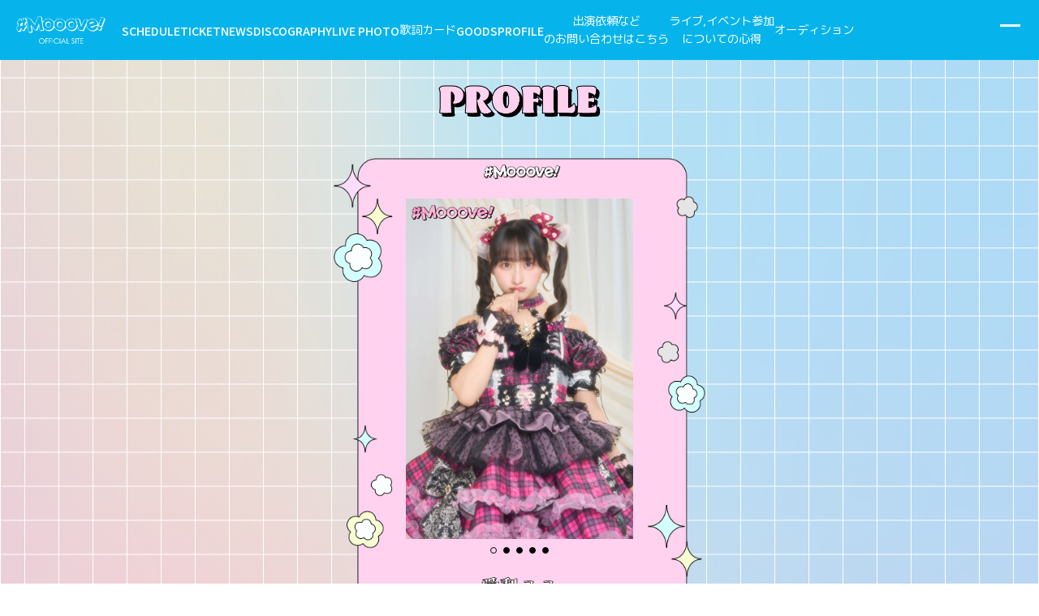

--- FILE ---
content_type: text/html; charset=UTF-8
request_url: https://mooove.world/profile/airi-coco/
body_size: 9709
content:
<!DOCTYPE html>
<html lang="ja">
  <head>
      <!-- Google Tag Manager -->
      <script>(function(w,d,s,l,i){w[l]=w[l]||[];w[l].push({'gtm.start':
      new Date().getTime(),event:'gtm.js'});var f=d.getElementsByTagName(s)[0],
      j=d.createElement(s),dl=l!='dataLayer'?'&l='+l:'';j.async=true;j.src=
      'https://www.googletagmanager.com/gtm.js?id='+i+dl;f.parentNode.insertBefore(j,f);
      })(window,document,'script','dataLayer','GTM-KGSD932');</script>
      <!-- End Google Tag Manager -->
    <meta charset="UTF-8" />
    <meta http-equiv="X-UA-Compatible" content="IE=edge" />
    <meta name="viewport" content="width=device-width, initial-scale=1.0, viewport-fit=cover">
    <meta name="google-site-verification" content="2RVUXFxpRE3yGc0LbwpDdnmTak8adsrby4OLd6ij070" />
    <script src="https://mooove.world/wp-content/themes/theme/assets/js/jquery.min.js"></script>
    <script src="https://mooove.world/wp-content/themes/theme/assets/js/common.js?v2"></script>
    <link rel="preconnect" href="https://fonts.gstatic.com" crossorigin>
		<link rel="preconnect" href="https://fonts.googleapis.com">
		<link href="https://fonts.googleapis.com/css2?family=Josefin+Sans:wght@200;400&family=M+PLUS+1p:wght@800&display=swap" rel="stylesheet">
		<link href="https://db.onlinewebfonts.com/c/0a3950f239bb0d70dc6601d71a7074d9?family=Barricada+W01+Regular" rel="stylesheet">
		<link href="https://fonts.googleapis.com/css2?family=Josefin+Sans:wght@200;400&family=M+PLUS+1p:wght@800&family=M+PLUS+Rounded+1c&display=swap" rel="stylesheet">
    <link href="https://db.onlinewebfonts.com/c/595d96d7f7c6e002d7e94bb470617f5f?family=BERNIER+Regular" rel="stylesheet" type="text/css"/>
		<script src="https://kit.fontawesome.com/9baa7477f4.js" crossorigin="anonymous"></script>
            <script src="https://cdn.jsdelivr.net/npm/swiper@9/swiper-bundle.min.js"></script>
    <script src="https://mooove.world/wp-content/themes/theme/assets/js/profile.js"></script>
    		        <!-- CSS -->
    <link rel="preconnect" href="https://fonts.googleapis.com" />
    <link rel="preconnect" href="https://fonts.gstatic.com" crossorigin />
    <link href="https://fonts.googleapis.com/css2?family=Barlow+Condensed:wght@300&family=Coiny&family=Kaisei+Opti:wght@700&family=Noto+Sans+JP:wght@400;500;700&family=Sawarabi+Gothic&family=Squada+One&display=swap" rel="stylesheet" />
    <link rel="stylesheet" href="https://cdnjs.cloudflare.com/ajax/libs/font-awesome/6.4.2/css/all.min.css?ver.1">
    <link rel="stylesheet" href="https://use.fontawesome.com/releases/v5.2.0/css/all.css" />
    <link rel="stylesheet" href="https://mooove.world/wp-content/themes/theme/assets/css/style.css?v23" />
        <link rel="stylesheet" href="https://cdn.jsdelivr.net/npm/swiper@9/swiper-bundle.min.css" />
        <!-- /CSS -->
        
		<!-- All in One SEO 4.4.5.1 - aioseo.com -->
		<meta name="robots" content="max-image-preview:large" />
		<link rel="canonical" href="https://mooove.world/profile/airi-coco/" />
		<meta name="generator" content="All in One SEO (AIOSEO) 4.4.5.1" />
		<meta property="og:locale" content="ja_JP" />
		<meta property="og:site_name" content="#Mooove!公式サイト - 『いつかこの世界を１mmムーブさせちゃうんだから。』笑顔も涙も声も汗も…全部空っぽになっても、私たちをみてくれる１人１人の心を動かせるまではステージに立ち続ける。" />
		<meta property="og:type" content="article" />
		<meta property="og:title" content="愛梨ここ - #Mooove!公式サイト" />
		<meta property="og:url" content="https://mooove.world/profile/airi-coco/" />
		<meta property="og:image" content="https://mooove.world/wp-content/uploads/2025/12/e944559087479094d821c79f0be576f6.jpg" />
		<meta property="og:image:secure_url" content="https://mooove.world/wp-content/uploads/2025/12/e944559087479094d821c79f0be576f6.jpg" />
		<meta property="og:image:width" content="1920" />
		<meta property="og:image:height" content="1440" />
		<meta property="article:published_time" content="2024-03-29T09:02:37+00:00" />
		<meta property="article:modified_time" content="2025-12-05T23:16:27+00:00" />
		<meta name="twitter:card" content="summary_large_image" />
		<meta name="twitter:site" content="@Moooveworld" />
		<meta name="twitter:title" content="愛梨ここ - #Mooove!公式サイト" />
		<meta name="twitter:creator" content="@Moooveworld" />
		<meta name="twitter:image" content="https://mooove.world/wp-content/uploads/2025/12/e944559087479094d821c79f0be576f6.jpg" />
		<script type="application/ld+json" class="aioseo-schema">
			{"@context":"https:\/\/schema.org","@graph":[{"@type":"BreadcrumbList","@id":"https:\/\/mooove.world\/profile\/airi-coco\/#breadcrumblist","itemListElement":[{"@type":"ListItem","@id":"https:\/\/mooove.world\/#listItem","position":1,"item":{"@type":"WebPage","@id":"https:\/\/mooove.world\/","name":"\u30db\u30fc\u30e0","description":"\u300e\u3044\u3064\u304b\u3053\u306e\u4e16\u754c\u3092\uff11mm\u30e0\u30fc\u30d6\u3055\u305b\u3061\u3083\u3046\u3093\u3060\u304b\u3089\u3002\u300f\u7b11\u9854\u3082\u6d99\u3082\u58f0\u3082\u6c57\u3082\u2026\u5168\u90e8\u7a7a\u3063\u307d\u306b\u306a\u3063\u3066\u3082\u3001\u79c1\u305f\u3061\u3092\u307f\u3066\u304f\u308c\u308b\uff11\u4eba\uff11\u4eba\u306e\u5fc3\u3092\u52d5\u304b\u305b\u308b\u307e\u3067\u306f\u30b9\u30c6\u30fc\u30b8\u306b\u7acb\u3061\u7d9a\u3051\u308b\u3002","url":"https:\/\/mooove.world\/"},"nextItem":"https:\/\/mooove.world\/profile\/airi-coco\/#listItem"},{"@type":"ListItem","@id":"https:\/\/mooove.world\/profile\/airi-coco\/#listItem","position":2,"item":{"@type":"WebPage","@id":"https:\/\/mooove.world\/profile\/airi-coco\/","name":"\u611b\u68a8\u3053\u3053","url":"https:\/\/mooove.world\/profile\/airi-coco\/"},"previousItem":"https:\/\/mooove.world\/#listItem"}]},{"@type":"Organization","@id":"https:\/\/mooove.world\/#organization","name":"#\u3088\u30fc\u3088\u30fc\u3088\u30fc\u516c\u5f0f\u30b5\u30a4\u30c8","url":"https:\/\/mooove.world\/","sameAs":["https:\/\/twitter.com\/Moooveworld"]},{"@type":"Person","@id":"https:\/\/mooove.world\/author\/nextcom\/#author","url":"https:\/\/mooove.world\/author\/nextcom\/","name":"nextcom","image":{"@type":"ImageObject","@id":"https:\/\/mooove.world\/profile\/airi-coco\/#authorImage","url":"https:\/\/secure.gravatar.com\/avatar\/f6bbe26cbbebf03a8d0c9be07cf1ec1d?s=96&d=mm&r=g","width":96,"height":96,"caption":"nextcom"}},{"@type":"WebPage","@id":"https:\/\/mooove.world\/profile\/airi-coco\/#webpage","url":"https:\/\/mooove.world\/profile\/airi-coco\/","name":"\u611b\u68a8\u3053\u3053 - #Mooove!\u516c\u5f0f\u30b5\u30a4\u30c8","inLanguage":"ja","isPartOf":{"@id":"https:\/\/mooove.world\/#website"},"breadcrumb":{"@id":"https:\/\/mooove.world\/profile\/airi-coco\/#breadcrumblist"},"author":{"@id":"https:\/\/mooove.world\/author\/nextcom\/#author"},"creator":{"@id":"https:\/\/mooove.world\/author\/nextcom\/#author"},"datePublished":"2024-03-29T09:02:37+09:00","dateModified":"2025-12-05T23:16:27+09:00"},{"@type":"WebSite","@id":"https:\/\/mooove.world\/#website","url":"https:\/\/mooove.world\/","name":"#\u3088\u30fc\u3088\u30fc\u3088\u30fc\u516c\u5f0f\u30b5\u30a4\u30c8","description":"\u300e\u3044\u3064\u304b\u3053\u306e\u4e16\u754c\u3092\uff11mm\u30e0\u30fc\u30d6\u3055\u305b\u3061\u3083\u3046\u3093\u3060\u304b\u3089\u3002\u300f\u7b11\u9854\u3082\u6d99\u3082\u58f0\u3082\u6c57\u3082\u2026\u5168\u90e8\u7a7a\u3063\u307d\u306b\u306a\u3063\u3066\u3082\u3001\u79c1\u305f\u3061\u3092\u307f\u3066\u304f\u308c\u308b\uff11\u4eba\uff11\u4eba\u306e\u5fc3\u3092\u52d5\u304b\u305b\u308b\u307e\u3067\u306f\u30b9\u30c6\u30fc\u30b8\u306b\u7acb\u3061\u7d9a\u3051\u308b\u3002","inLanguage":"ja","publisher":{"@id":"https:\/\/mooove.world\/#organization"}}]}
		</script>
		<!-- All in One SEO -->

<link rel="alternate" type="application/rss+xml" title="#Mooove!公式サイト &raquo; フィード" href="https://mooove.world/feed/" />
<link rel="alternate" type="application/rss+xml" title="#Mooove!公式サイト &raquo; コメントフィード" href="https://mooove.world/comments/feed/" />

<!-- SEO SIMPLE PACK 3.2.0 -->
<title>愛梨ここ | #Mooove!公式サイト</title>
<meta name="keywords" content="アイドル, ゼロイチファミリア, #よーよーよー, 由良ゆら, 貝賀琴莉, 月なぎさ, 琴るり, 楠偉音">
<link rel="canonical" href="https://mooove.world/profile/airi-coco/">
<meta property="og:locale" content="ja_JP">
<meta property="og:type" content="article">
<meta property="og:image" content="http://mooove.world/wp-content/uploads/2025/12/e944559087479094d821c79f0be576f6.jpg">
<meta property="og:title" content="愛梨ここ | #Mooove!公式サイト">
<meta property="og:url" content="https://mooove.world/profile/airi-coco/">
<meta property="og:site_name" content="#Mooove!公式サイト">
<meta name="twitter:card" content="summary_large_image">
<meta name="twitter:site" content="Moooveworld">
<!-- / SEO SIMPLE PACK -->

<link rel='stylesheet' id='wp-block-library-css' href='https://mooove.world/wp-includes/css/dist/block-library/style.min.css?ver=6.4.2' type='text/css' media='all' />
<style id='classic-theme-styles-inline-css' type='text/css'>
/*! This file is auto-generated */
.wp-block-button__link{color:#fff;background-color:#32373c;border-radius:9999px;box-shadow:none;text-decoration:none;padding:calc(.667em + 2px) calc(1.333em + 2px);font-size:1.125em}.wp-block-file__button{background:#32373c;color:#fff;text-decoration:none}
</style>
<style id='global-styles-inline-css' type='text/css'>
body{--wp--preset--color--black: #000000;--wp--preset--color--cyan-bluish-gray: #abb8c3;--wp--preset--color--white: #ffffff;--wp--preset--color--pale-pink: #f78da7;--wp--preset--color--vivid-red: #cf2e2e;--wp--preset--color--luminous-vivid-orange: #ff6900;--wp--preset--color--luminous-vivid-amber: #fcb900;--wp--preset--color--light-green-cyan: #7bdcb5;--wp--preset--color--vivid-green-cyan: #00d084;--wp--preset--color--pale-cyan-blue: #8ed1fc;--wp--preset--color--vivid-cyan-blue: #0693e3;--wp--preset--color--vivid-purple: #9b51e0;--wp--preset--gradient--vivid-cyan-blue-to-vivid-purple: linear-gradient(135deg,rgba(6,147,227,1) 0%,rgb(155,81,224) 100%);--wp--preset--gradient--light-green-cyan-to-vivid-green-cyan: linear-gradient(135deg,rgb(122,220,180) 0%,rgb(0,208,130) 100%);--wp--preset--gradient--luminous-vivid-amber-to-luminous-vivid-orange: linear-gradient(135deg,rgba(252,185,0,1) 0%,rgba(255,105,0,1) 100%);--wp--preset--gradient--luminous-vivid-orange-to-vivid-red: linear-gradient(135deg,rgba(255,105,0,1) 0%,rgb(207,46,46) 100%);--wp--preset--gradient--very-light-gray-to-cyan-bluish-gray: linear-gradient(135deg,rgb(238,238,238) 0%,rgb(169,184,195) 100%);--wp--preset--gradient--cool-to-warm-spectrum: linear-gradient(135deg,rgb(74,234,220) 0%,rgb(151,120,209) 20%,rgb(207,42,186) 40%,rgb(238,44,130) 60%,rgb(251,105,98) 80%,rgb(254,248,76) 100%);--wp--preset--gradient--blush-light-purple: linear-gradient(135deg,rgb(255,206,236) 0%,rgb(152,150,240) 100%);--wp--preset--gradient--blush-bordeaux: linear-gradient(135deg,rgb(254,205,165) 0%,rgb(254,45,45) 50%,rgb(107,0,62) 100%);--wp--preset--gradient--luminous-dusk: linear-gradient(135deg,rgb(255,203,112) 0%,rgb(199,81,192) 50%,rgb(65,88,208) 100%);--wp--preset--gradient--pale-ocean: linear-gradient(135deg,rgb(255,245,203) 0%,rgb(182,227,212) 50%,rgb(51,167,181) 100%);--wp--preset--gradient--electric-grass: linear-gradient(135deg,rgb(202,248,128) 0%,rgb(113,206,126) 100%);--wp--preset--gradient--midnight: linear-gradient(135deg,rgb(2,3,129) 0%,rgb(40,116,252) 100%);--wp--preset--font-size--small: 13px;--wp--preset--font-size--medium: 20px;--wp--preset--font-size--large: 36px;--wp--preset--font-size--x-large: 42px;--wp--preset--spacing--20: 0.44rem;--wp--preset--spacing--30: 0.67rem;--wp--preset--spacing--40: 1rem;--wp--preset--spacing--50: 1.5rem;--wp--preset--spacing--60: 2.25rem;--wp--preset--spacing--70: 3.38rem;--wp--preset--spacing--80: 5.06rem;--wp--preset--shadow--natural: 6px 6px 9px rgba(0, 0, 0, 0.2);--wp--preset--shadow--deep: 12px 12px 50px rgba(0, 0, 0, 0.4);--wp--preset--shadow--sharp: 6px 6px 0px rgba(0, 0, 0, 0.2);--wp--preset--shadow--outlined: 6px 6px 0px -3px rgba(255, 255, 255, 1), 6px 6px rgba(0, 0, 0, 1);--wp--preset--shadow--crisp: 6px 6px 0px rgba(0, 0, 0, 1);}:where(.is-layout-flex){gap: 0.5em;}:where(.is-layout-grid){gap: 0.5em;}body .is-layout-flow > .alignleft{float: left;margin-inline-start: 0;margin-inline-end: 2em;}body .is-layout-flow > .alignright{float: right;margin-inline-start: 2em;margin-inline-end: 0;}body .is-layout-flow > .aligncenter{margin-left: auto !important;margin-right: auto !important;}body .is-layout-constrained > .alignleft{float: left;margin-inline-start: 0;margin-inline-end: 2em;}body .is-layout-constrained > .alignright{float: right;margin-inline-start: 2em;margin-inline-end: 0;}body .is-layout-constrained > .aligncenter{margin-left: auto !important;margin-right: auto !important;}body .is-layout-constrained > :where(:not(.alignleft):not(.alignright):not(.alignfull)){max-width: var(--wp--style--global--content-size);margin-left: auto !important;margin-right: auto !important;}body .is-layout-constrained > .alignwide{max-width: var(--wp--style--global--wide-size);}body .is-layout-flex{display: flex;}body .is-layout-flex{flex-wrap: wrap;align-items: center;}body .is-layout-flex > *{margin: 0;}body .is-layout-grid{display: grid;}body .is-layout-grid > *{margin: 0;}:where(.wp-block-columns.is-layout-flex){gap: 2em;}:where(.wp-block-columns.is-layout-grid){gap: 2em;}:where(.wp-block-post-template.is-layout-flex){gap: 1.25em;}:where(.wp-block-post-template.is-layout-grid){gap: 1.25em;}.has-black-color{color: var(--wp--preset--color--black) !important;}.has-cyan-bluish-gray-color{color: var(--wp--preset--color--cyan-bluish-gray) !important;}.has-white-color{color: var(--wp--preset--color--white) !important;}.has-pale-pink-color{color: var(--wp--preset--color--pale-pink) !important;}.has-vivid-red-color{color: var(--wp--preset--color--vivid-red) !important;}.has-luminous-vivid-orange-color{color: var(--wp--preset--color--luminous-vivid-orange) !important;}.has-luminous-vivid-amber-color{color: var(--wp--preset--color--luminous-vivid-amber) !important;}.has-light-green-cyan-color{color: var(--wp--preset--color--light-green-cyan) !important;}.has-vivid-green-cyan-color{color: var(--wp--preset--color--vivid-green-cyan) !important;}.has-pale-cyan-blue-color{color: var(--wp--preset--color--pale-cyan-blue) !important;}.has-vivid-cyan-blue-color{color: var(--wp--preset--color--vivid-cyan-blue) !important;}.has-vivid-purple-color{color: var(--wp--preset--color--vivid-purple) !important;}.has-black-background-color{background-color: var(--wp--preset--color--black) !important;}.has-cyan-bluish-gray-background-color{background-color: var(--wp--preset--color--cyan-bluish-gray) !important;}.has-white-background-color{background-color: var(--wp--preset--color--white) !important;}.has-pale-pink-background-color{background-color: var(--wp--preset--color--pale-pink) !important;}.has-vivid-red-background-color{background-color: var(--wp--preset--color--vivid-red) !important;}.has-luminous-vivid-orange-background-color{background-color: var(--wp--preset--color--luminous-vivid-orange) !important;}.has-luminous-vivid-amber-background-color{background-color: var(--wp--preset--color--luminous-vivid-amber) !important;}.has-light-green-cyan-background-color{background-color: var(--wp--preset--color--light-green-cyan) !important;}.has-vivid-green-cyan-background-color{background-color: var(--wp--preset--color--vivid-green-cyan) !important;}.has-pale-cyan-blue-background-color{background-color: var(--wp--preset--color--pale-cyan-blue) !important;}.has-vivid-cyan-blue-background-color{background-color: var(--wp--preset--color--vivid-cyan-blue) !important;}.has-vivid-purple-background-color{background-color: var(--wp--preset--color--vivid-purple) !important;}.has-black-border-color{border-color: var(--wp--preset--color--black) !important;}.has-cyan-bluish-gray-border-color{border-color: var(--wp--preset--color--cyan-bluish-gray) !important;}.has-white-border-color{border-color: var(--wp--preset--color--white) !important;}.has-pale-pink-border-color{border-color: var(--wp--preset--color--pale-pink) !important;}.has-vivid-red-border-color{border-color: var(--wp--preset--color--vivid-red) !important;}.has-luminous-vivid-orange-border-color{border-color: var(--wp--preset--color--luminous-vivid-orange) !important;}.has-luminous-vivid-amber-border-color{border-color: var(--wp--preset--color--luminous-vivid-amber) !important;}.has-light-green-cyan-border-color{border-color: var(--wp--preset--color--light-green-cyan) !important;}.has-vivid-green-cyan-border-color{border-color: var(--wp--preset--color--vivid-green-cyan) !important;}.has-pale-cyan-blue-border-color{border-color: var(--wp--preset--color--pale-cyan-blue) !important;}.has-vivid-cyan-blue-border-color{border-color: var(--wp--preset--color--vivid-cyan-blue) !important;}.has-vivid-purple-border-color{border-color: var(--wp--preset--color--vivid-purple) !important;}.has-vivid-cyan-blue-to-vivid-purple-gradient-background{background: var(--wp--preset--gradient--vivid-cyan-blue-to-vivid-purple) !important;}.has-light-green-cyan-to-vivid-green-cyan-gradient-background{background: var(--wp--preset--gradient--light-green-cyan-to-vivid-green-cyan) !important;}.has-luminous-vivid-amber-to-luminous-vivid-orange-gradient-background{background: var(--wp--preset--gradient--luminous-vivid-amber-to-luminous-vivid-orange) !important;}.has-luminous-vivid-orange-to-vivid-red-gradient-background{background: var(--wp--preset--gradient--luminous-vivid-orange-to-vivid-red) !important;}.has-very-light-gray-to-cyan-bluish-gray-gradient-background{background: var(--wp--preset--gradient--very-light-gray-to-cyan-bluish-gray) !important;}.has-cool-to-warm-spectrum-gradient-background{background: var(--wp--preset--gradient--cool-to-warm-spectrum) !important;}.has-blush-light-purple-gradient-background{background: var(--wp--preset--gradient--blush-light-purple) !important;}.has-blush-bordeaux-gradient-background{background: var(--wp--preset--gradient--blush-bordeaux) !important;}.has-luminous-dusk-gradient-background{background: var(--wp--preset--gradient--luminous-dusk) !important;}.has-pale-ocean-gradient-background{background: var(--wp--preset--gradient--pale-ocean) !important;}.has-electric-grass-gradient-background{background: var(--wp--preset--gradient--electric-grass) !important;}.has-midnight-gradient-background{background: var(--wp--preset--gradient--midnight) !important;}.has-small-font-size{font-size: var(--wp--preset--font-size--small) !important;}.has-medium-font-size{font-size: var(--wp--preset--font-size--medium) !important;}.has-large-font-size{font-size: var(--wp--preset--font-size--large) !important;}.has-x-large-font-size{font-size: var(--wp--preset--font-size--x-large) !important;}
.wp-block-navigation a:where(:not(.wp-element-button)){color: inherit;}
:where(.wp-block-post-template.is-layout-flex){gap: 1.25em;}:where(.wp-block-post-template.is-layout-grid){gap: 1.25em;}
:where(.wp-block-columns.is-layout-flex){gap: 2em;}:where(.wp-block-columns.is-layout-grid){gap: 2em;}
.wp-block-pullquote{font-size: 1.5em;line-height: 1.6;}
</style>
<link rel='stylesheet' id='contact-form-7-css' href='https://mooove.world/wp-content/plugins/contact-form-7/includes/css/styles.css?ver=5.7.6' type='text/css' media='all' />
<link rel="https://api.w.org/" href="https://mooove.world/wp-json/" /><link rel="alternate" type="application/json" href="https://mooove.world/wp-json/wp/v2/profile/1132" /><link rel="EditURI" type="application/rsd+xml" title="RSD" href="https://mooove.world/xmlrpc.php?rsd" />
<link rel='shortlink' href='https://mooove.world/?p=1132' />
<link rel="alternate" type="application/json+oembed" href="https://mooove.world/wp-json/oembed/1.0/embed?url=https%3A%2F%2Fmooove.world%2Fprofile%2Fairi-coco%2F" />
<link rel="alternate" type="text/xml+oembed" href="https://mooove.world/wp-json/oembed/1.0/embed?url=https%3A%2F%2Fmooove.world%2Fprofile%2Fairi-coco%2F&#038;format=xml" />
<link rel="icon" href="https://mooove.world/wp-content/uploads/2023/12/cropped-DmrR7QmiHxY76Pt1703123769_1703123860-32x32.png" sizes="32x32" />
<link rel="icon" href="https://mooove.world/wp-content/uploads/2023/12/cropped-DmrR7QmiHxY76Pt1703123769_1703123860-192x192.png" sizes="192x192" />
<link rel="apple-touch-icon" href="https://mooove.world/wp-content/uploads/2023/12/cropped-DmrR7QmiHxY76Pt1703123769_1703123860-180x180.png" />
<meta name="msapplication-TileImage" content="https://mooove.world/wp-content/uploads/2023/12/cropped-DmrR7QmiHxY76Pt1703123769_1703123860-270x270.png" />
  </head>
    		<body class="member-profile">
		<!-- Google Tag Manager (noscript) -->
<noscript><iframe src="https://www.googletagmanager.com/ns.html?id=GTM-KGSD932"
height="0" width="0" style="display:none;visibility:hidden"></iframe></noscript>
<!-- End Google Tag Manager (noscript) -->
  
  <header class="fixed">
    <p class="header-logo">
      <a href="https://mooove.world/"><img src="https://mooove.world/wp-content/themes/theme/assets/img/common/logo.png" alt="" /></a>
    </p>
    <ul class="header-list">
      <li><a href="https://mooove.world/schedule/">SCHEDULE</a></li>
      <li><a href="https://mooove.world/ticket/">TICKET</a></li>
      <li><a href="https://mooove.world/news/">NEWS</a></li>
      <li><a href="https://mooove.world/discography/">DISCOGRAPHY</a></li>
      <li><a href="https://mooove.world/photo/">LIVE PHOTO</a></li>
      <li class="ff_kaisei"><a href="https://mooove.world/lyric/">歌詞カード</a></li>
      <li><a href="https://mooove.official.ec/" target="_blank">GOODS</a></li>
      <li><a href="https://mooove.world/profile/">PROFILE</a></li>
      <li style="text-align: center;"><a href="https://mooove.world/contact/" class="ff_kaisei">出演依頼など<br>のお問い合わせはこちら</a></li>
      <li style="text-align: center;"><a href="https://mooove.world/kokoroe/" class="ff_kaisei">ライブ,イベント参加<br>についての心得</a></li>
      <li class="ff_kaisei"><a href="https://mooove.world/lp/">オーディション</a></li>
    </ul>
    <button class="spBtn navOpen" style="top: 5px;">
      <span></span>
      <span></span>
      <span></span>
    </button>
    <nav class="globalMenu">
      <p class="globalMenu-ttl">
        <a href="https://mooove.world/"><img src="https://mooove.world/wp-content/themes/theme/assets/img/common/logo.png" alt="" /></a>
      </p>
      <div class="globalMenu-list">
        <ul class="">
          <li class="en-origin nav-en"><a href="https://mooove.world/schedule/">SCHEDULE</a></li>
          <li class="en-origin nav-en"><a href="https://mooove.world/ticket/">TICKET</a></li>
          <li class="en-origin nav-en"><a href="https://mooove.world/news/">NEWS</a></li>
          <li class="en-origin nav-en"><a href="https://mooove.world/discography/">DISCOGRAPHY</a></li>
          <li class="en-origin nav-en"><a href="https://mooove.world/photo/">LIVE PHOTO</a></li>
          <li class="jp"><a href="https://mooove.world/lyric/">歌詞カード</a></li>
          <li class="en-origin nav-en"><a href="https://mooove.official.ec/" target="_blank">GOODS</a></li>
          <li class="en-origin nav-en"><a href="https://mooove.world/profile/">PROFILE</a></li>
          <li style="text-align: center;"><a href="https://mooove.world/contact/" class="ff_kaisei" style="font-size:16px;">出演依頼など<br>のお問い合わせはこちら</a></li>
          <li class="jp"><a href="https://mooove.world/kokoroe/" style="font-size: 16px; text-align: center;">ライブ,イベント参加<br>についての心得</a></li>
          <li class="jp"><a href="https://mooove.world/lp/">オーディション</a></li>
        </ul>
      </div>
    </nav>
  </header>

    <div class="wrapper ">
<div class="main-area">
  <div class="main-area-inner member">
    
<style>
  .sns-link-component{
    display: flex;
    width: 100%;
    justify-content: center;
    align-items: center;
    margin: 64px auto 40px auto;
    gap: 10px;
  }

  .sns-link-component:hover{
    color:#fff;
  }

  .sns-link-item{
    border: 1px solid;
    width: 100px;
    text-align: center;
    padding: 8px 0;
    border-radius: 10px;
    cursor: pointer;
    transition:.5s;
  }

  .sns-link-item:hover{
    -webkit-transform:translateY(-5px);
    -ms-transform:translateY(-5px);
    transform:translateY(-5px);
    text-decoration:none;
    color: #fff!important;
  }

  .sns-link-border-x{
    border-color: #;
  }

  .sns-link-color-x{
    color: #000;
  }


  .sns-link-border-t{
    border-color: #FF0050;
  }

  .sns-link-color-t{
    color: #FF0050;
  }


  .sns-link-border-i{
    border-color: #c6529a;
  }

  .sns-link-color-i{
    color: #c6529a;
  }
</style>

<div class="profile-inner bg_box_grad coco">
  <h1 class="profile__ttl">
    <img src="https://mooove.world/wp-content/themes/theme/assets/img/member/prof_coco.png" alt="member" />
  </h1>
<div class="bg-frame primary" style="background: url('https://mooove.world/wp-content/themes/theme/assets/img/member/flame_coco.png') center/contain no-repeat">
  <div class="profile-cnt">
    <div class="swiper profile__slide">
      <div class="swiper-wrapper">
                    <div class="swiper-slide">
              <img src="https://mooove.world/wp-content/uploads/2025/12/7a4a627cead813d5abe77baf8ad20c96.jpg" alt="" />
            </div>
                    <div class="swiper-slide">
              <img src="https://mooove.world/wp-content/uploads/2025/08/eadb8e056126c84e712b12383f3dad11.jpg" alt="" />
            </div>
                    <div class="swiper-slide">
              <img src="https://mooove.world/wp-content/uploads/2025/08/7dfdaad0889dac4e58a991f7ef03ee7b.jpg" alt="" />
            </div>
                    <div class="swiper-slide">
              <img src="https://mooove.world/wp-content/uploads/2025/05/Mooove_AF_KOKO.jpg" alt="" />
            </div>
                    <div class="swiper-slide">
              <img src="https://mooove.world/wp-content/uploads/2025/05/Mooove_AF_KOKO_.jpg" alt="" />
            </div>
              </div>
      <div class="swiper-pagination" style="--main-bg-color: #ffd2ef;"></div>
    </div>
    <!-- ./profile__slide -->
    <div class="profile__name">
      <h2 class="profile__name-jp jp text-with-black-outline">愛梨ここ</h2>
      <p class="profile__name-en en-origin text-with-black-outline">Airi Coco</p>
    </div>
    <!-- ./profile__name -->
  </div>

</div>
<div class="bg-frame secondary">
  <div class="profile__meta-list">
        <dl class="profile__meta">
		       <dt>［名前］</dt>
       <dd>愛梨ここ<br><br></dd>
		   
    </dl>
        <dl class="profile__meta">
		       <dt>［ニックネーム］</dt>
       <dd>ここちゃん<br><br></dd>
		   
    </dl>
        <dl class="profile__meta">
		       <dt>［生年月日］</dt>
       <dd>4月19日<br><br></dd>
		   
    </dl>
        <dl class="profile__meta">
		       <dt>［出身地］</dt>
       <dd>とうきょう<br><br></dd>
		   
    </dl>
        <dl class="profile__meta">
		       <dt>［身長］</dt>
       <dd>156cm<br><br></dd>
		   
    </dl>
        <dl class="profile__meta">
		       <dt>［血液型］</dt>
       <dd>なでがた<br><br></dd>
		   
    </dl>
        <dl class="profile__meta">
		       <dt>［ 趣味］</dt>
       <dd>たべること<br><br></dd>
		   
    </dl>
        <dl class="profile__meta">
		       <dt>［ 特技］</dt>
       <dd>ぼーっとすること<br><br></dd>
		   
    </dl>
        <dl class="profile__meta">
		       <dt>［チャームポイント］</dt>
       <dd>もちもちほっぺ<br><br></dd>
		   
    </dl>
        <dl class="profile__meta">
		       <dt>［自分の武器は？］</dt>
       <dd>ポジティブメンタル<br><br></dd>
		   
    </dl>
        <dl class="profile__meta">
		       <dt>［他のメンバーに勝てることは？ ］</dt>
       <dd>マイペースなんばーわん<br><br></dd>
		   
    </dl>
        <dl class="profile__meta">
		       <dt>［ファンにしてほしいことは？］</dt>
       <dd>にこにこ⑅◡̈*人生をたのしむ♪<br><br></dd>
		   
    </dl>
        <dl class="profile__meta">
		       <dt>［ファンに言われて嬉しかった言葉］</dt>
       <dd>ここがたいぷ♡だいすき♡<br><br></dd>
		   
    </dl>
        <dl class="profile__meta">
		       <dt>［ステージ上と普段のギャップある？ どんな？］</dt>
       <dd>ないです！！！そのまんまここ！！！ですよね？！？<br><br></dd>
		   
    </dl>
        <dl class="profile__meta">
		       <dt>［突然ひつじになったらまず何する？］</dt>
       <dd>ねれない人たすける<br><br></dd>
		   
    </dl>
        <dl class="profile__meta">
		       <dt>［今、心の中に住んでる 妖精の名前と職業を教えて。］</dt>
       <dd>ぱちぱち はじけてしあわせパウダーを伝染させること<br><br></dd>
		   
    </dl>
        <dl class="profile__meta">
		       <dt>［明日世界が終わるなら 最後に食べたいコンビニ飯は？］</dt>
       <dd>牛乳みかん寒天<br><br></dd>
		   
    </dl>
        <dl class="profile__meta">
		       <dt>［永久に1つの食材を頭に乗せるなら？］</dt>
       <dd>絶対に鏡餅<br><br></dd>
		   
    </dl>
        <dl class="profile__meta">
		       <dt>［人を呪うときに使いそうなアイテムは？］</dt>
       <dd>爪切り<br><br></dd>
		   
    </dl>
        <dl class="profile__meta">
		       <dt>［無人島で一番最初に 裏切りそうな自分のパーツは？］</dt>
       <dd>みみ<br><br></dd>
		   
    </dl>
        <dl class="profile__meta">
		       <dt>［自分の人生をアニメ化したら タイトルは？］</dt>
       <dd>気がつけば終着点♪♪<br><br></dd>
		   
    </dl>
        <dl class="profile__meta">
		       <dt>［自分をポケモンに例えると？］</dt>
       <dd>やどらん 調子がいいときはばりやーど<br><br></dd>
		   
    </dl>
        <dl class="profile__meta">
		       <dt>［「この子、ただ者じゃないな」 と思わせる方法は？］</dt>
       <dd>気づいたら背後をとっている<br><br></dd>
		   
    </dl>
        <dl class="profile__meta">
		       <dt>［生まれ変わったら何になりたい？ （ただし動いてはいけない）］</dt>
       <dd>ハシビロコウ<br><br></dd>
		   
    </dl>
        <dl class="profile__meta">
		       <dt>［アイドルになったきっかけは？］</dt>
       <dd>#ババババンビさんのLIVEをみて私もアイドルしたい！って思ったからです!!<br><br></dd>
		   
    </dl>
        <dl class="profile__meta">
		       <dt>［今、一番叶えたい夢は？］</dt>
       <dd>すーぱーかわいくなってもっとはっぴーになる♪<br><br></dd>
		   
    </dl>
        <dl class="profile__meta">
		       <dt>［ファンへの一言を「短歌」でお願いします。］</dt>
       <dd>これだけは 君にいいたい ありがとう そしてさいごに だいすきなのです<br><br></dd>
		   
    </dl>
        <dl class="profile__meta">
		       <dt>［未来の自分に一言］</dt>
       <dd>まだまだたのしんでこー！！！！</dd>
		   
    </dl>
      </div>

  <ul class="link-area-sns sns-link-component">
      <li class="effect-fade-hover sns-link-item sns-link-border-x">
      <a class="sns-link-color-x" href=https://x.com/airicoco0419 target="_blank"
          ><i class="fa-brands fa-x-twitter"></i
        ></a>
      </li>
      <li class="effect-fade-hover sns-link-item sns-link-border-t">
      <a class="sns-link-color-t" href=https://www.tiktok.com/@coconalovesweet0419 target="_blank"><i class="fab fa-tiktok"></i></a>
      </li>
      <li class="effect-fade-hover sns-link-item sns-link-border-i">
      <a class="sns-link-color-i" href=https://www.instagram.com/coco.na0419/ target="_blank"
          ><i class="fab fa-instagram"></i
        ></a>
      </li>
    </ul>
</div>

    <!-- ./profile__meta-list -->
  <div class="profile-twiter">
      </div>
</div>
<script>

</script>
  </div>
</div>
    <footer>
      <div class="link-area">
        <h2 class="link-area__ttl">
          <img src="https://mooove.world/wp-content/themes/theme/assets/img/common/ttl_01.svg" alt="LINK" />
        </h2>
        <ul class="link-area-sns">

          <li class="effect-fade-hover">
            <a href="https://twitter.com/Moooveworld" target="_blank">
              <i class="fab fa-x-twitter"></i>
            </a>
          </li>

          <li class="effect-fade-hover">
            <a href="https://www.instagram.com/mooove.world/" target="_blank">
              <i class="fab fa-instagram"></i>
            </a>
					</li>

          <li class="effect-fade-hover">
            <a href="https://www.youtube.com/@Moooveworld" target="_blank">
              <i class="fab fa-youtube"></i>
            </a>
          </li>

          <li class="effect-fade-hover">
            <a href="https://www.tiktok.com/@mooove10" target="_blank">
              <i class="fab fa-tiktok"></i>
            </a>
          </li>

        </ul>
        <div class="linkbtn-wrp linkbtn--center">
          <a href="https://mooove.world/contact/" class="link-area__btn linkbtn ff_jpn" target="_blank"
            ><span>出演依頼などのお問い合わせはこちら</span></a
          >
        </div>
		    <div class="footer_banner"><a href="https://hashtagbox.jp"><img src="https://mooove.world/wp-content/themes/theme/assets/img/index/footer_banner.png" alt="LINK" /></a></div>
        <div class="sec-copyright">
          <p class="jasrac">
          <span class="item-img"><img src="https://mooove.world/wp-content/themes/theme/assets/img/common/jasrac.jpg" alt="jasrac"></span>
              <span class="item-txt">JASRAC許諾<br>第9026760008Y38029号</span>
          </p>
        </div>
      </div>

      <p class="copyright">©︎-2023 Mooove!製作委員会 ALL Rights Reserved.</p>

      <!-- 追従型アンカーリンク -->
      <div class="anker-links-container">
        <div id="back-to-top" style="display: none;" class="anker-link">
            <a href="https://mooove.world/lp/">
                <img src="https://mooove.world/wp-content/themes/theme/assets/img/index/anker_link_audition.png" alt="アンカーリンク" style="">
            </a>
        </div>
        <div id="back-to-top2" style="display: none;" class="anker-link">
            <a href="https://mooove.world/contact/">
                <img src="https://mooove.world/wp-content/themes/theme/assets/img/index/anker_link_oshigotoirai.png" alt="アンカーリンク" style="">
            </a>
        </div>
      </div>
    </footer>
          <script>
      document.addEventListener('DOMContentLoaded', function() {
          // 対象URLへの内部リンクを全て取得
          document.querySelectorAll('a[href*="/announcements/announcements-2451/"]').forEach(function(link) {
              // URLにパラメータを追加
              if (link.href.indexOf('?') === -1) {
                  link.href += '?ref=internal';
              } else {
                  link.href += '&ref=internal';
              }
          });
      });
      </script>
      <script type="text/javascript" src="https://mooove.world/wp-content/plugins/contact-form-7/includes/swv/js/index.js?ver=5.7.6" id="swv-js"></script>
<script type="text/javascript" id="contact-form-7-js-extra">
/* <![CDATA[ */
var wpcf7 = {"api":{"root":"https:\/\/mooove.world\/wp-json\/","namespace":"contact-form-7\/v1"}};
/* ]]> */
</script>
<script type="text/javascript" src="https://mooove.world/wp-content/plugins/contact-form-7/includes/js/index.js?ver=5.7.6" id="contact-form-7-js"></script>
<script type="text/javascript" src="https://www.google.com/recaptcha/api.js?render=6LeiAWopAAAAAI5wfrhKfwlsRE4C19G8Bsbbhpzs&amp;ver=3.0" id="google-recaptcha-js"></script>
<script type="text/javascript" src="https://mooove.world/wp-includes/js/dist/vendor/wp-polyfill-inert.min.js?ver=3.1.2" id="wp-polyfill-inert-js"></script>
<script type="text/javascript" src="https://mooove.world/wp-includes/js/dist/vendor/regenerator-runtime.min.js?ver=0.14.0" id="regenerator-runtime-js"></script>
<script type="text/javascript" src="https://mooove.world/wp-includes/js/dist/vendor/wp-polyfill.min.js?ver=3.15.0" id="wp-polyfill-js"></script>
<script type="text/javascript" id="wpcf7-recaptcha-js-extra">
/* <![CDATA[ */
var wpcf7_recaptcha = {"sitekey":"6LeiAWopAAAAAI5wfrhKfwlsRE4C19G8Bsbbhpzs","actions":{"homepage":"homepage","contactform":"contactform"}};
/* ]]> */
</script>
<script type="text/javascript" src="https://mooove.world/wp-content/plugins/contact-form-7/modules/recaptcha/index.js?ver=5.7.6" id="wpcf7-recaptcha-js"></script>

    </div>
				    <!-- ./wrapper -->
  </body>
</html>


--- FILE ---
content_type: text/html; charset=utf-8
request_url: https://www.google.com/recaptcha/api2/anchor?ar=1&k=6LeiAWopAAAAAI5wfrhKfwlsRE4C19G8Bsbbhpzs&co=aHR0cHM6Ly9tb29vdmUud29ybGQ6NDQz&hl=en&v=7gg7H51Q-naNfhmCP3_R47ho&size=invisible&anchor-ms=20000&execute-ms=30000&cb=h6jbw1oqeges
body_size: 48372
content:
<!DOCTYPE HTML><html dir="ltr" lang="en"><head><meta http-equiv="Content-Type" content="text/html; charset=UTF-8">
<meta http-equiv="X-UA-Compatible" content="IE=edge">
<title>reCAPTCHA</title>
<style type="text/css">
/* cyrillic-ext */
@font-face {
  font-family: 'Roboto';
  font-style: normal;
  font-weight: 400;
  font-stretch: 100%;
  src: url(//fonts.gstatic.com/s/roboto/v48/KFO7CnqEu92Fr1ME7kSn66aGLdTylUAMa3GUBHMdazTgWw.woff2) format('woff2');
  unicode-range: U+0460-052F, U+1C80-1C8A, U+20B4, U+2DE0-2DFF, U+A640-A69F, U+FE2E-FE2F;
}
/* cyrillic */
@font-face {
  font-family: 'Roboto';
  font-style: normal;
  font-weight: 400;
  font-stretch: 100%;
  src: url(//fonts.gstatic.com/s/roboto/v48/KFO7CnqEu92Fr1ME7kSn66aGLdTylUAMa3iUBHMdazTgWw.woff2) format('woff2');
  unicode-range: U+0301, U+0400-045F, U+0490-0491, U+04B0-04B1, U+2116;
}
/* greek-ext */
@font-face {
  font-family: 'Roboto';
  font-style: normal;
  font-weight: 400;
  font-stretch: 100%;
  src: url(//fonts.gstatic.com/s/roboto/v48/KFO7CnqEu92Fr1ME7kSn66aGLdTylUAMa3CUBHMdazTgWw.woff2) format('woff2');
  unicode-range: U+1F00-1FFF;
}
/* greek */
@font-face {
  font-family: 'Roboto';
  font-style: normal;
  font-weight: 400;
  font-stretch: 100%;
  src: url(//fonts.gstatic.com/s/roboto/v48/KFO7CnqEu92Fr1ME7kSn66aGLdTylUAMa3-UBHMdazTgWw.woff2) format('woff2');
  unicode-range: U+0370-0377, U+037A-037F, U+0384-038A, U+038C, U+038E-03A1, U+03A3-03FF;
}
/* math */
@font-face {
  font-family: 'Roboto';
  font-style: normal;
  font-weight: 400;
  font-stretch: 100%;
  src: url(//fonts.gstatic.com/s/roboto/v48/KFO7CnqEu92Fr1ME7kSn66aGLdTylUAMawCUBHMdazTgWw.woff2) format('woff2');
  unicode-range: U+0302-0303, U+0305, U+0307-0308, U+0310, U+0312, U+0315, U+031A, U+0326-0327, U+032C, U+032F-0330, U+0332-0333, U+0338, U+033A, U+0346, U+034D, U+0391-03A1, U+03A3-03A9, U+03B1-03C9, U+03D1, U+03D5-03D6, U+03F0-03F1, U+03F4-03F5, U+2016-2017, U+2034-2038, U+203C, U+2040, U+2043, U+2047, U+2050, U+2057, U+205F, U+2070-2071, U+2074-208E, U+2090-209C, U+20D0-20DC, U+20E1, U+20E5-20EF, U+2100-2112, U+2114-2115, U+2117-2121, U+2123-214F, U+2190, U+2192, U+2194-21AE, U+21B0-21E5, U+21F1-21F2, U+21F4-2211, U+2213-2214, U+2216-22FF, U+2308-230B, U+2310, U+2319, U+231C-2321, U+2336-237A, U+237C, U+2395, U+239B-23B7, U+23D0, U+23DC-23E1, U+2474-2475, U+25AF, U+25B3, U+25B7, U+25BD, U+25C1, U+25CA, U+25CC, U+25FB, U+266D-266F, U+27C0-27FF, U+2900-2AFF, U+2B0E-2B11, U+2B30-2B4C, U+2BFE, U+3030, U+FF5B, U+FF5D, U+1D400-1D7FF, U+1EE00-1EEFF;
}
/* symbols */
@font-face {
  font-family: 'Roboto';
  font-style: normal;
  font-weight: 400;
  font-stretch: 100%;
  src: url(//fonts.gstatic.com/s/roboto/v48/KFO7CnqEu92Fr1ME7kSn66aGLdTylUAMaxKUBHMdazTgWw.woff2) format('woff2');
  unicode-range: U+0001-000C, U+000E-001F, U+007F-009F, U+20DD-20E0, U+20E2-20E4, U+2150-218F, U+2190, U+2192, U+2194-2199, U+21AF, U+21E6-21F0, U+21F3, U+2218-2219, U+2299, U+22C4-22C6, U+2300-243F, U+2440-244A, U+2460-24FF, U+25A0-27BF, U+2800-28FF, U+2921-2922, U+2981, U+29BF, U+29EB, U+2B00-2BFF, U+4DC0-4DFF, U+FFF9-FFFB, U+10140-1018E, U+10190-1019C, U+101A0, U+101D0-101FD, U+102E0-102FB, U+10E60-10E7E, U+1D2C0-1D2D3, U+1D2E0-1D37F, U+1F000-1F0FF, U+1F100-1F1AD, U+1F1E6-1F1FF, U+1F30D-1F30F, U+1F315, U+1F31C, U+1F31E, U+1F320-1F32C, U+1F336, U+1F378, U+1F37D, U+1F382, U+1F393-1F39F, U+1F3A7-1F3A8, U+1F3AC-1F3AF, U+1F3C2, U+1F3C4-1F3C6, U+1F3CA-1F3CE, U+1F3D4-1F3E0, U+1F3ED, U+1F3F1-1F3F3, U+1F3F5-1F3F7, U+1F408, U+1F415, U+1F41F, U+1F426, U+1F43F, U+1F441-1F442, U+1F444, U+1F446-1F449, U+1F44C-1F44E, U+1F453, U+1F46A, U+1F47D, U+1F4A3, U+1F4B0, U+1F4B3, U+1F4B9, U+1F4BB, U+1F4BF, U+1F4C8-1F4CB, U+1F4D6, U+1F4DA, U+1F4DF, U+1F4E3-1F4E6, U+1F4EA-1F4ED, U+1F4F7, U+1F4F9-1F4FB, U+1F4FD-1F4FE, U+1F503, U+1F507-1F50B, U+1F50D, U+1F512-1F513, U+1F53E-1F54A, U+1F54F-1F5FA, U+1F610, U+1F650-1F67F, U+1F687, U+1F68D, U+1F691, U+1F694, U+1F698, U+1F6AD, U+1F6B2, U+1F6B9-1F6BA, U+1F6BC, U+1F6C6-1F6CF, U+1F6D3-1F6D7, U+1F6E0-1F6EA, U+1F6F0-1F6F3, U+1F6F7-1F6FC, U+1F700-1F7FF, U+1F800-1F80B, U+1F810-1F847, U+1F850-1F859, U+1F860-1F887, U+1F890-1F8AD, U+1F8B0-1F8BB, U+1F8C0-1F8C1, U+1F900-1F90B, U+1F93B, U+1F946, U+1F984, U+1F996, U+1F9E9, U+1FA00-1FA6F, U+1FA70-1FA7C, U+1FA80-1FA89, U+1FA8F-1FAC6, U+1FACE-1FADC, U+1FADF-1FAE9, U+1FAF0-1FAF8, U+1FB00-1FBFF;
}
/* vietnamese */
@font-face {
  font-family: 'Roboto';
  font-style: normal;
  font-weight: 400;
  font-stretch: 100%;
  src: url(//fonts.gstatic.com/s/roboto/v48/KFO7CnqEu92Fr1ME7kSn66aGLdTylUAMa3OUBHMdazTgWw.woff2) format('woff2');
  unicode-range: U+0102-0103, U+0110-0111, U+0128-0129, U+0168-0169, U+01A0-01A1, U+01AF-01B0, U+0300-0301, U+0303-0304, U+0308-0309, U+0323, U+0329, U+1EA0-1EF9, U+20AB;
}
/* latin-ext */
@font-face {
  font-family: 'Roboto';
  font-style: normal;
  font-weight: 400;
  font-stretch: 100%;
  src: url(//fonts.gstatic.com/s/roboto/v48/KFO7CnqEu92Fr1ME7kSn66aGLdTylUAMa3KUBHMdazTgWw.woff2) format('woff2');
  unicode-range: U+0100-02BA, U+02BD-02C5, U+02C7-02CC, U+02CE-02D7, U+02DD-02FF, U+0304, U+0308, U+0329, U+1D00-1DBF, U+1E00-1E9F, U+1EF2-1EFF, U+2020, U+20A0-20AB, U+20AD-20C0, U+2113, U+2C60-2C7F, U+A720-A7FF;
}
/* latin */
@font-face {
  font-family: 'Roboto';
  font-style: normal;
  font-weight: 400;
  font-stretch: 100%;
  src: url(//fonts.gstatic.com/s/roboto/v48/KFO7CnqEu92Fr1ME7kSn66aGLdTylUAMa3yUBHMdazQ.woff2) format('woff2');
  unicode-range: U+0000-00FF, U+0131, U+0152-0153, U+02BB-02BC, U+02C6, U+02DA, U+02DC, U+0304, U+0308, U+0329, U+2000-206F, U+20AC, U+2122, U+2191, U+2193, U+2212, U+2215, U+FEFF, U+FFFD;
}
/* cyrillic-ext */
@font-face {
  font-family: 'Roboto';
  font-style: normal;
  font-weight: 500;
  font-stretch: 100%;
  src: url(//fonts.gstatic.com/s/roboto/v48/KFO7CnqEu92Fr1ME7kSn66aGLdTylUAMa3GUBHMdazTgWw.woff2) format('woff2');
  unicode-range: U+0460-052F, U+1C80-1C8A, U+20B4, U+2DE0-2DFF, U+A640-A69F, U+FE2E-FE2F;
}
/* cyrillic */
@font-face {
  font-family: 'Roboto';
  font-style: normal;
  font-weight: 500;
  font-stretch: 100%;
  src: url(//fonts.gstatic.com/s/roboto/v48/KFO7CnqEu92Fr1ME7kSn66aGLdTylUAMa3iUBHMdazTgWw.woff2) format('woff2');
  unicode-range: U+0301, U+0400-045F, U+0490-0491, U+04B0-04B1, U+2116;
}
/* greek-ext */
@font-face {
  font-family: 'Roboto';
  font-style: normal;
  font-weight: 500;
  font-stretch: 100%;
  src: url(//fonts.gstatic.com/s/roboto/v48/KFO7CnqEu92Fr1ME7kSn66aGLdTylUAMa3CUBHMdazTgWw.woff2) format('woff2');
  unicode-range: U+1F00-1FFF;
}
/* greek */
@font-face {
  font-family: 'Roboto';
  font-style: normal;
  font-weight: 500;
  font-stretch: 100%;
  src: url(//fonts.gstatic.com/s/roboto/v48/KFO7CnqEu92Fr1ME7kSn66aGLdTylUAMa3-UBHMdazTgWw.woff2) format('woff2');
  unicode-range: U+0370-0377, U+037A-037F, U+0384-038A, U+038C, U+038E-03A1, U+03A3-03FF;
}
/* math */
@font-face {
  font-family: 'Roboto';
  font-style: normal;
  font-weight: 500;
  font-stretch: 100%;
  src: url(//fonts.gstatic.com/s/roboto/v48/KFO7CnqEu92Fr1ME7kSn66aGLdTylUAMawCUBHMdazTgWw.woff2) format('woff2');
  unicode-range: U+0302-0303, U+0305, U+0307-0308, U+0310, U+0312, U+0315, U+031A, U+0326-0327, U+032C, U+032F-0330, U+0332-0333, U+0338, U+033A, U+0346, U+034D, U+0391-03A1, U+03A3-03A9, U+03B1-03C9, U+03D1, U+03D5-03D6, U+03F0-03F1, U+03F4-03F5, U+2016-2017, U+2034-2038, U+203C, U+2040, U+2043, U+2047, U+2050, U+2057, U+205F, U+2070-2071, U+2074-208E, U+2090-209C, U+20D0-20DC, U+20E1, U+20E5-20EF, U+2100-2112, U+2114-2115, U+2117-2121, U+2123-214F, U+2190, U+2192, U+2194-21AE, U+21B0-21E5, U+21F1-21F2, U+21F4-2211, U+2213-2214, U+2216-22FF, U+2308-230B, U+2310, U+2319, U+231C-2321, U+2336-237A, U+237C, U+2395, U+239B-23B7, U+23D0, U+23DC-23E1, U+2474-2475, U+25AF, U+25B3, U+25B7, U+25BD, U+25C1, U+25CA, U+25CC, U+25FB, U+266D-266F, U+27C0-27FF, U+2900-2AFF, U+2B0E-2B11, U+2B30-2B4C, U+2BFE, U+3030, U+FF5B, U+FF5D, U+1D400-1D7FF, U+1EE00-1EEFF;
}
/* symbols */
@font-face {
  font-family: 'Roboto';
  font-style: normal;
  font-weight: 500;
  font-stretch: 100%;
  src: url(//fonts.gstatic.com/s/roboto/v48/KFO7CnqEu92Fr1ME7kSn66aGLdTylUAMaxKUBHMdazTgWw.woff2) format('woff2');
  unicode-range: U+0001-000C, U+000E-001F, U+007F-009F, U+20DD-20E0, U+20E2-20E4, U+2150-218F, U+2190, U+2192, U+2194-2199, U+21AF, U+21E6-21F0, U+21F3, U+2218-2219, U+2299, U+22C4-22C6, U+2300-243F, U+2440-244A, U+2460-24FF, U+25A0-27BF, U+2800-28FF, U+2921-2922, U+2981, U+29BF, U+29EB, U+2B00-2BFF, U+4DC0-4DFF, U+FFF9-FFFB, U+10140-1018E, U+10190-1019C, U+101A0, U+101D0-101FD, U+102E0-102FB, U+10E60-10E7E, U+1D2C0-1D2D3, U+1D2E0-1D37F, U+1F000-1F0FF, U+1F100-1F1AD, U+1F1E6-1F1FF, U+1F30D-1F30F, U+1F315, U+1F31C, U+1F31E, U+1F320-1F32C, U+1F336, U+1F378, U+1F37D, U+1F382, U+1F393-1F39F, U+1F3A7-1F3A8, U+1F3AC-1F3AF, U+1F3C2, U+1F3C4-1F3C6, U+1F3CA-1F3CE, U+1F3D4-1F3E0, U+1F3ED, U+1F3F1-1F3F3, U+1F3F5-1F3F7, U+1F408, U+1F415, U+1F41F, U+1F426, U+1F43F, U+1F441-1F442, U+1F444, U+1F446-1F449, U+1F44C-1F44E, U+1F453, U+1F46A, U+1F47D, U+1F4A3, U+1F4B0, U+1F4B3, U+1F4B9, U+1F4BB, U+1F4BF, U+1F4C8-1F4CB, U+1F4D6, U+1F4DA, U+1F4DF, U+1F4E3-1F4E6, U+1F4EA-1F4ED, U+1F4F7, U+1F4F9-1F4FB, U+1F4FD-1F4FE, U+1F503, U+1F507-1F50B, U+1F50D, U+1F512-1F513, U+1F53E-1F54A, U+1F54F-1F5FA, U+1F610, U+1F650-1F67F, U+1F687, U+1F68D, U+1F691, U+1F694, U+1F698, U+1F6AD, U+1F6B2, U+1F6B9-1F6BA, U+1F6BC, U+1F6C6-1F6CF, U+1F6D3-1F6D7, U+1F6E0-1F6EA, U+1F6F0-1F6F3, U+1F6F7-1F6FC, U+1F700-1F7FF, U+1F800-1F80B, U+1F810-1F847, U+1F850-1F859, U+1F860-1F887, U+1F890-1F8AD, U+1F8B0-1F8BB, U+1F8C0-1F8C1, U+1F900-1F90B, U+1F93B, U+1F946, U+1F984, U+1F996, U+1F9E9, U+1FA00-1FA6F, U+1FA70-1FA7C, U+1FA80-1FA89, U+1FA8F-1FAC6, U+1FACE-1FADC, U+1FADF-1FAE9, U+1FAF0-1FAF8, U+1FB00-1FBFF;
}
/* vietnamese */
@font-face {
  font-family: 'Roboto';
  font-style: normal;
  font-weight: 500;
  font-stretch: 100%;
  src: url(//fonts.gstatic.com/s/roboto/v48/KFO7CnqEu92Fr1ME7kSn66aGLdTylUAMa3OUBHMdazTgWw.woff2) format('woff2');
  unicode-range: U+0102-0103, U+0110-0111, U+0128-0129, U+0168-0169, U+01A0-01A1, U+01AF-01B0, U+0300-0301, U+0303-0304, U+0308-0309, U+0323, U+0329, U+1EA0-1EF9, U+20AB;
}
/* latin-ext */
@font-face {
  font-family: 'Roboto';
  font-style: normal;
  font-weight: 500;
  font-stretch: 100%;
  src: url(//fonts.gstatic.com/s/roboto/v48/KFO7CnqEu92Fr1ME7kSn66aGLdTylUAMa3KUBHMdazTgWw.woff2) format('woff2');
  unicode-range: U+0100-02BA, U+02BD-02C5, U+02C7-02CC, U+02CE-02D7, U+02DD-02FF, U+0304, U+0308, U+0329, U+1D00-1DBF, U+1E00-1E9F, U+1EF2-1EFF, U+2020, U+20A0-20AB, U+20AD-20C0, U+2113, U+2C60-2C7F, U+A720-A7FF;
}
/* latin */
@font-face {
  font-family: 'Roboto';
  font-style: normal;
  font-weight: 500;
  font-stretch: 100%;
  src: url(//fonts.gstatic.com/s/roboto/v48/KFO7CnqEu92Fr1ME7kSn66aGLdTylUAMa3yUBHMdazQ.woff2) format('woff2');
  unicode-range: U+0000-00FF, U+0131, U+0152-0153, U+02BB-02BC, U+02C6, U+02DA, U+02DC, U+0304, U+0308, U+0329, U+2000-206F, U+20AC, U+2122, U+2191, U+2193, U+2212, U+2215, U+FEFF, U+FFFD;
}
/* cyrillic-ext */
@font-face {
  font-family: 'Roboto';
  font-style: normal;
  font-weight: 900;
  font-stretch: 100%;
  src: url(//fonts.gstatic.com/s/roboto/v48/KFO7CnqEu92Fr1ME7kSn66aGLdTylUAMa3GUBHMdazTgWw.woff2) format('woff2');
  unicode-range: U+0460-052F, U+1C80-1C8A, U+20B4, U+2DE0-2DFF, U+A640-A69F, U+FE2E-FE2F;
}
/* cyrillic */
@font-face {
  font-family: 'Roboto';
  font-style: normal;
  font-weight: 900;
  font-stretch: 100%;
  src: url(//fonts.gstatic.com/s/roboto/v48/KFO7CnqEu92Fr1ME7kSn66aGLdTylUAMa3iUBHMdazTgWw.woff2) format('woff2');
  unicode-range: U+0301, U+0400-045F, U+0490-0491, U+04B0-04B1, U+2116;
}
/* greek-ext */
@font-face {
  font-family: 'Roboto';
  font-style: normal;
  font-weight: 900;
  font-stretch: 100%;
  src: url(//fonts.gstatic.com/s/roboto/v48/KFO7CnqEu92Fr1ME7kSn66aGLdTylUAMa3CUBHMdazTgWw.woff2) format('woff2');
  unicode-range: U+1F00-1FFF;
}
/* greek */
@font-face {
  font-family: 'Roboto';
  font-style: normal;
  font-weight: 900;
  font-stretch: 100%;
  src: url(//fonts.gstatic.com/s/roboto/v48/KFO7CnqEu92Fr1ME7kSn66aGLdTylUAMa3-UBHMdazTgWw.woff2) format('woff2');
  unicode-range: U+0370-0377, U+037A-037F, U+0384-038A, U+038C, U+038E-03A1, U+03A3-03FF;
}
/* math */
@font-face {
  font-family: 'Roboto';
  font-style: normal;
  font-weight: 900;
  font-stretch: 100%;
  src: url(//fonts.gstatic.com/s/roboto/v48/KFO7CnqEu92Fr1ME7kSn66aGLdTylUAMawCUBHMdazTgWw.woff2) format('woff2');
  unicode-range: U+0302-0303, U+0305, U+0307-0308, U+0310, U+0312, U+0315, U+031A, U+0326-0327, U+032C, U+032F-0330, U+0332-0333, U+0338, U+033A, U+0346, U+034D, U+0391-03A1, U+03A3-03A9, U+03B1-03C9, U+03D1, U+03D5-03D6, U+03F0-03F1, U+03F4-03F5, U+2016-2017, U+2034-2038, U+203C, U+2040, U+2043, U+2047, U+2050, U+2057, U+205F, U+2070-2071, U+2074-208E, U+2090-209C, U+20D0-20DC, U+20E1, U+20E5-20EF, U+2100-2112, U+2114-2115, U+2117-2121, U+2123-214F, U+2190, U+2192, U+2194-21AE, U+21B0-21E5, U+21F1-21F2, U+21F4-2211, U+2213-2214, U+2216-22FF, U+2308-230B, U+2310, U+2319, U+231C-2321, U+2336-237A, U+237C, U+2395, U+239B-23B7, U+23D0, U+23DC-23E1, U+2474-2475, U+25AF, U+25B3, U+25B7, U+25BD, U+25C1, U+25CA, U+25CC, U+25FB, U+266D-266F, U+27C0-27FF, U+2900-2AFF, U+2B0E-2B11, U+2B30-2B4C, U+2BFE, U+3030, U+FF5B, U+FF5D, U+1D400-1D7FF, U+1EE00-1EEFF;
}
/* symbols */
@font-face {
  font-family: 'Roboto';
  font-style: normal;
  font-weight: 900;
  font-stretch: 100%;
  src: url(//fonts.gstatic.com/s/roboto/v48/KFO7CnqEu92Fr1ME7kSn66aGLdTylUAMaxKUBHMdazTgWw.woff2) format('woff2');
  unicode-range: U+0001-000C, U+000E-001F, U+007F-009F, U+20DD-20E0, U+20E2-20E4, U+2150-218F, U+2190, U+2192, U+2194-2199, U+21AF, U+21E6-21F0, U+21F3, U+2218-2219, U+2299, U+22C4-22C6, U+2300-243F, U+2440-244A, U+2460-24FF, U+25A0-27BF, U+2800-28FF, U+2921-2922, U+2981, U+29BF, U+29EB, U+2B00-2BFF, U+4DC0-4DFF, U+FFF9-FFFB, U+10140-1018E, U+10190-1019C, U+101A0, U+101D0-101FD, U+102E0-102FB, U+10E60-10E7E, U+1D2C0-1D2D3, U+1D2E0-1D37F, U+1F000-1F0FF, U+1F100-1F1AD, U+1F1E6-1F1FF, U+1F30D-1F30F, U+1F315, U+1F31C, U+1F31E, U+1F320-1F32C, U+1F336, U+1F378, U+1F37D, U+1F382, U+1F393-1F39F, U+1F3A7-1F3A8, U+1F3AC-1F3AF, U+1F3C2, U+1F3C4-1F3C6, U+1F3CA-1F3CE, U+1F3D4-1F3E0, U+1F3ED, U+1F3F1-1F3F3, U+1F3F5-1F3F7, U+1F408, U+1F415, U+1F41F, U+1F426, U+1F43F, U+1F441-1F442, U+1F444, U+1F446-1F449, U+1F44C-1F44E, U+1F453, U+1F46A, U+1F47D, U+1F4A3, U+1F4B0, U+1F4B3, U+1F4B9, U+1F4BB, U+1F4BF, U+1F4C8-1F4CB, U+1F4D6, U+1F4DA, U+1F4DF, U+1F4E3-1F4E6, U+1F4EA-1F4ED, U+1F4F7, U+1F4F9-1F4FB, U+1F4FD-1F4FE, U+1F503, U+1F507-1F50B, U+1F50D, U+1F512-1F513, U+1F53E-1F54A, U+1F54F-1F5FA, U+1F610, U+1F650-1F67F, U+1F687, U+1F68D, U+1F691, U+1F694, U+1F698, U+1F6AD, U+1F6B2, U+1F6B9-1F6BA, U+1F6BC, U+1F6C6-1F6CF, U+1F6D3-1F6D7, U+1F6E0-1F6EA, U+1F6F0-1F6F3, U+1F6F7-1F6FC, U+1F700-1F7FF, U+1F800-1F80B, U+1F810-1F847, U+1F850-1F859, U+1F860-1F887, U+1F890-1F8AD, U+1F8B0-1F8BB, U+1F8C0-1F8C1, U+1F900-1F90B, U+1F93B, U+1F946, U+1F984, U+1F996, U+1F9E9, U+1FA00-1FA6F, U+1FA70-1FA7C, U+1FA80-1FA89, U+1FA8F-1FAC6, U+1FACE-1FADC, U+1FADF-1FAE9, U+1FAF0-1FAF8, U+1FB00-1FBFF;
}
/* vietnamese */
@font-face {
  font-family: 'Roboto';
  font-style: normal;
  font-weight: 900;
  font-stretch: 100%;
  src: url(//fonts.gstatic.com/s/roboto/v48/KFO7CnqEu92Fr1ME7kSn66aGLdTylUAMa3OUBHMdazTgWw.woff2) format('woff2');
  unicode-range: U+0102-0103, U+0110-0111, U+0128-0129, U+0168-0169, U+01A0-01A1, U+01AF-01B0, U+0300-0301, U+0303-0304, U+0308-0309, U+0323, U+0329, U+1EA0-1EF9, U+20AB;
}
/* latin-ext */
@font-face {
  font-family: 'Roboto';
  font-style: normal;
  font-weight: 900;
  font-stretch: 100%;
  src: url(//fonts.gstatic.com/s/roboto/v48/KFO7CnqEu92Fr1ME7kSn66aGLdTylUAMa3KUBHMdazTgWw.woff2) format('woff2');
  unicode-range: U+0100-02BA, U+02BD-02C5, U+02C7-02CC, U+02CE-02D7, U+02DD-02FF, U+0304, U+0308, U+0329, U+1D00-1DBF, U+1E00-1E9F, U+1EF2-1EFF, U+2020, U+20A0-20AB, U+20AD-20C0, U+2113, U+2C60-2C7F, U+A720-A7FF;
}
/* latin */
@font-face {
  font-family: 'Roboto';
  font-style: normal;
  font-weight: 900;
  font-stretch: 100%;
  src: url(//fonts.gstatic.com/s/roboto/v48/KFO7CnqEu92Fr1ME7kSn66aGLdTylUAMa3yUBHMdazQ.woff2) format('woff2');
  unicode-range: U+0000-00FF, U+0131, U+0152-0153, U+02BB-02BC, U+02C6, U+02DA, U+02DC, U+0304, U+0308, U+0329, U+2000-206F, U+20AC, U+2122, U+2191, U+2193, U+2212, U+2215, U+FEFF, U+FFFD;
}

</style>
<link rel="stylesheet" type="text/css" href="https://www.gstatic.com/recaptcha/releases/7gg7H51Q-naNfhmCP3_R47ho/styles__ltr.css">
<script nonce="kR1J8lJFC82w9jHwBFn82g" type="text/javascript">window['__recaptcha_api'] = 'https://www.google.com/recaptcha/api2/';</script>
<script type="text/javascript" src="https://www.gstatic.com/recaptcha/releases/7gg7H51Q-naNfhmCP3_R47ho/recaptcha__en.js" nonce="kR1J8lJFC82w9jHwBFn82g">
      
    </script></head>
<body><div id="rc-anchor-alert" class="rc-anchor-alert"></div>
<input type="hidden" id="recaptcha-token" value="[base64]">
<script type="text/javascript" nonce="kR1J8lJFC82w9jHwBFn82g">
      recaptcha.anchor.Main.init("[\x22ainput\x22,[\x22bgdata\x22,\x22\x22,\[base64]/[base64]/[base64]/[base64]/cjw8ejpyPj4+eil9Y2F0Y2gobCl7dGhyb3cgbDt9fSxIPWZ1bmN0aW9uKHcsdCx6KXtpZih3PT0xOTR8fHc9PTIwOCl0LnZbd10/dC52W3ddLmNvbmNhdCh6KTp0LnZbd109b2Yoeix0KTtlbHNle2lmKHQuYkImJnchPTMxNylyZXR1cm47dz09NjZ8fHc9PTEyMnx8dz09NDcwfHx3PT00NHx8dz09NDE2fHx3PT0zOTd8fHc9PTQyMXx8dz09Njh8fHc9PTcwfHx3PT0xODQ/[base64]/[base64]/[base64]/bmV3IGRbVl0oSlswXSk6cD09Mj9uZXcgZFtWXShKWzBdLEpbMV0pOnA9PTM/bmV3IGRbVl0oSlswXSxKWzFdLEpbMl0pOnA9PTQ/[base64]/[base64]/[base64]/[base64]\x22,\[base64]\\u003d\x22,\[base64]/woPDmsODwoQnwpzDosKhwrbCnsKYVT4NwobChlHDt2oiwqvCpMKzwpY/FcKZw5dcBsKqwrMMDMKvwqDCpcKmXMOkFcKXw6PCnUrDm8K3w6onWMOrKsK/[base64]/DvGoRKD/[base64]/WA7CicKnwoIWwrB3wqrCuMKyw5rDilJZazBPw6JFG1IvRCPDrsKKwqt4QXlWc20xwr3CnGjDuXzDlhDCtj/[base64]/[base64]/[base64]/DhSHDo8Ofw6TCpsOkTsOMwofClMKhw4XCtSdnwqUPT8ORwo9awqpbw4TDmMO/[base64]/bk0oOCcAwpkmZcKAw4lxe8KPwrPDrsOmwo/Cm8KGw7Nyw53DtsOWw6Vpwph+woDCoR8kb8KNW0lSwoLDqMOgwqB5w69/[base64]/Cp8Kbw5wRNMKsV8OmTwJKw5R8wr3CnnTCjsKpw5/[base64]/Dg8Khw5PCjcKxwpfCmVh/LMKWwrrCjVM5w7rDoMOXPsONw6fCm8OqR35SwojCiDMJwq7CuMKwfFQUesOVcxTDhcOzwrzDlFt6McKlAWTDssKAcwd6W8OdaU9rw4vCuEMpw7hxJlHCicKswqTDk8KYw73DncOnccKKw5fDqcONEcOJwqDDk8Kew6XDnlkPZsO/wo3DvsO4w5gsCmU6bcOVw7DDrRtpw49ww7/DsGhcwqPDgGnCtcKew7zDucOtwrfCu8KoTcOFA8KDfsOOwqV2wptWwrFWw53CiMKAw7k+K8O1cGnCuHnDjxPDi8OAwoLCo3rDo8K3dT4tYXzCkWzDisOMHsOlSiLCp8KWPV4TfcO7c2DCisK5bsObw7QfcmETw7DDoMKuwr3Dtwo+wp/DsMKSPcKmK8OIdRXDmzRFcifDhmvCiCPDtCMTwqxJPsOVw5VeCcKTdMKMAsKjwrJKJ27DocK0w5cLCcODwqgfw4/[base64]/CjMKGPTNbwr18woDDpcOxwrAdccOwwrwAwoDCssOYTsODRMO3w5giXQHCrcOewow7ZyPCnG3CjX9Nw53DqFtvwofCjcOqaMKMSjlCwqbDvcKnfE/Dm8KaA2nDoxPDoD7DghUxGMO7C8KbWMO1w79+w6k9wpfDrcK2w77CkxrCisK+wrguw5vDpFTDhBZlMQo+PDnChsKlwqAIAMOzwqxhwqwVwqQhd8Kfw43Cg8OtchRfPsOpw4t9wo/[base64]/C8OowpFZVcKOc8OmwppRwrLDosO6wprDhQHClyDDrirDlDnCmsOZCFvDsMODwoVCQF/Drh3CqErDpwvDhSYFwoTCosOiAQErw5I5w7PDhMKQwow9CMO+DsKlw6tFw51eHMOnw5LCiMOWwoVwc8O2TwzCuTnDlMKEeVjClxRvXcOKwpwsw6jDmcOUYXLDuxMDEcOVCsKcUVwew7AGNsOpE8OSZMO8wqdIwoZ/cMOUw4wcFQl2wqtqT8K3wo1Xw6R1w6vCuEdzMMO2wqgow7c7w7rCgcOcwpXCnsOUacKSXR0Pw5RtfsOgw7jClg/CqsKJwqbDusKxEjHCmy7CtMK3GcOdOV5EMVIfw7LDisO5w5AdwpNKw7NIw4xKDkRTNDgewq/Ci1VMK8Ovwp7Du8KzIH3CtMKnS3F3wqppI8KKw4PDscKlwr9yO2ZMwoZNQcOqUSXDqcOCw5B0w4/Cj8OKAcKlT8OnR8KLXcKXw4LDgMKmwrjDkinCscOrfsOIwrx9H3DDpiDChMO9w6vCg8Kqw5/CiEbCoMOxwq8xEsK8YsOLcngWwq1lw5QHPSEYIMOudSTDkhjCqsOQaALCkDLDkDkfHcOvw7PCoMOZw4tWw6Usw5BIc8OFfMK9ZcKEwqEkI8KdwrJVHxfCmsOsNcKRw7bCuMOCbcORKSPDt3Zyw6hWcy7Cgi4dJMKnwqDDoT/DjTB6NMOKWH7CsTXCmMOpY8OHwqbDnmA4H8OnM8KewqMMw4fDoVjDoQE9w73CpsKddsOuQcONw456wp1ReMOuMRAMw6keHxjDjMKUw75NHsO2wqDDjk5fHMOgwrPDpcKbwqTDvlIQcMKiEMKgwoUlOgo7w7cGwqbDqMKCwrUUewnChj/DoMKtw6FQwr5wwonCrSpWKsO/SAV1w6PDoRDDuMOtw4Nfwr/CgMOCGEF5SsOnwofCvMKZEsOCw6NDw44vw4dvHMOEw4LCgsOZw6XCnMOOwptzBMOvazvCkCJaw6Izw6hLWMKzCAZrFzfCssKVaxtWGUJ0woUrwrnCjg/CsmxEwqweP8O7WMOywpdDZ8KFCEYYwoHCq8KMWcOiw6XDhkBHAcKmw6LChsOsdHLDusOSdMOHw6PDtMKcPMOecsOywp3DiVUjw7QGwrnDjEprdMK/ZQZkwq/CtADCgcOnc8ObZcODw53CnMOzZMKawqTDjsODwopKZmEgwq/CsMK/[base64]/CsxcdHg/CjnTDr8OCw6lMFTjDlEDCpsOewpY9wr/Dk1vDox4rwq3CiBjCiMOCJ1R6FkfCnWTDh8OZwrjCo8OuN3jCsVXDg8OlT8Omw5jCnQFsw5ASOcOWMQhxasOnw7c/wqPDrTxbTsKlKBdKw6/DqcKnwqPDm8KXwprCv8KIw4otNMKew5JzwrHCtMKnRXFUwoPCmcKVwrXCn8OhZ8Kjw5RPDVB2w5UNwq9QIXRIw6IhCcKgwqQTVRbDqx4ganvChcOaw7HDjsO2w6JaFl3CsCXCmCbDvMO7HzPCuCbCl8K/w5luwrjDkMOaHMKRw7YmJ1gnw5TDncKEJxB/I8KHd8O7KhHCnMKewo45GcOgNm1Rw5bCqMKvR8OBw6/DhEjCoU51dz4tI0nCkMKPw5TCl10/P8ORRMKIwrPDtMKKdsKrw68ZDsKSwoQRwrMWwofCjMKbV8Kkw4jDm8KiHcKbw5DDg8KrwoPDtFbDvgRkw7B5MMKBwoPCh8KAYcK4w7TDiMO/[base64]/w7kAeA7CvFXDqXHCg8KVPzYRw6TCj8OfwqXDqsOGwo3DlMOnXBrCrsKhwoTDslkBwr/Cl1HDssOxP8Kzwr3CkMO6XwLCrEjCt8K/U8K9wq7CqTljw7TChcKlw6t5K8OULB7DrMOnSmdQwp3Cn0d7GsOTwo9iPcK8w7Bmw4pLw5Aww616VsKnwrjCmcOVwpzCgcK+EBzCs37DuR/DgiVfw7DDpBoOT8OXw4B0Y8K1FhgnHzgWCsOhw5fDqcK4w6PDqsKTZ8OEM0khM8KKTGgUwrPDrsOOw4DCnMObw5Iew6xrKcORwqHDsi3DkGssw4dVw5tpwoHCpgEiNVEvwqoBw6nCjcKwMlErcsKnwp48HjUEwrRjw4RTLEc2w5nCvw7DrhUWUcOXe0jCicO7N3VnPl/CtsOtwqTCkVYBUcOlw4nCrj9QVFTDpRXClywOwrlSAcKXw7rCrsKTOwEJw6nCoyDDkw57wog4w6rCtWQyRRkGwozDhMK2JMKbEzfCl3fCjcKNwrTDjUtIZ8K/YXLDowjCmcOqwr0kaDbCtcOdTwUfHSjDmMOYwo5Lw6/[base64]/MCjDrX/[base64]/w67CoMO8U8Onw6vCo8OsVRMuwq4lw70+fsOVAFJUwp5Lwo3CsMOOfyV9HMONwq/Cg8OBwrPCpjYLGcO8J8KqcycldkvCiAsYw57DjcOfwo/CmMKAw67CgcKrw78XwpTDqTIGwqA6CTRia8KAw6PDkgzChibCn3Jnw4zClcKMBELCoHk5X3vDq23Cl1Fdwo8qw4fDksKQw67Dn1HDvcKqw6LDqcO2w5FqH8OEL8OAHTx2Z1wHXMK4w4hmwqd/[base64]/[base64]/woHCohnCiBHCqGVKEnPDmT3CuzTCgsOwcsKMYWt8d1PCmsKLFlHDrcK9w4zCjcOUXiQXw6jClgXDj8Kjwq1/w4IkVcONYcKaM8OrFRnDtHvCkMOMDF5Zw6FJwqVXwqvCuXAXQhQpAcO7wrJmeC7DnsK8AcK7RMKhwot9wrDCrmnCoVnCjTrDncKKOMKdB3FGCzJfJsKAMcOnOcOfHHADw6HChWzDgMOSR8OWwp/CkcOhw6l5UsKgw57CpgDCq8OSw7/CqVIowqV8w4bDvcKMwrTCijrCiDomwqrCg8KTw5wdwqjDtjILw6PCnnFEZsOZH8Oxw4VMw7xsw7bCkMOMAkN6w45JwrfChWHDmlnDhWDDmkoCw6xQTMKwdE/[base64]/CksOKwqvCq8KyBMOEYBvDpcOqw4bCpkVJwpUqbsKLwqlRUsOZP0rDuHrCijIbJ8KmcFjDrMKUwqTDvTbDviPDu8K0RWlnwrHCnSTCoE3CqzBFcsKKRMOULEPDuMKmw7bDpcKkdynCkXYHGsOLD8KWwpF/w7LChsOtPMKgw5nCjCXCsg3CtnESFMKGcywOw7fCgQZUacODwqTCrVLDvCNCw7JWw74mUknCuUbDqE7DuVTDsF3DiTnCj8O4wpBXw4Z7w4DCgEFrwrhVwpnClHHCucK3worDh8OjRsO9wrxpDEYtwq/[base64]/CjMKIw4JVw7sqIsOnwqQaw7jDgVPCu8Kpb8Kdw4XCpcKoV8KGwpHCv8OefMOcacKGw7rDtcOtwr4mw7I6woTDvnMUwrTCpQvDtsKJwpJpw4zCoMOiZX/CrsOBGwzDi1/Du8KNGg/DksO1w5nDllQtwrpfw7BCGsKHJXl2OQA0w7l3wr3DnQhlX8KSFMKfKMOdw53ClsOvHT7Dn8O8WMK6OcKLw6Izw4d0w6/DqsOVw4gMw53DvsOAw7wPwpvDrkvCmgAAwoA8wqJXw7XDr3NxbcKuw53DssOFeU0waMKNw5BBw7bCm1EjwqDDvsOMwoTCncKTwq7CqsKvMsKbwrsYwp4zw7IDw6vCmg5JwpHCqwXCrRPDgB4PScO5wp1Fw7sgDMOCw5PCosKbSm/CuSItLC/CssOYNsKywpnDkQfCtH4IYsKMw7Zjw7hlODMKw6vDhcKWPsOjfMKuwo5VwrHDviXDrsKwPjrDkwPCscK6w5VSPTbDsxdewrglw600cGDDi8OuwrZDcnTCuMKPbzTCjXguw6PChgLCiBPDhgkVw73DoD/DlEZNBjs3w5rClhHDhcKbUVA1c8OpDQXCvsOfw5LCs2rDncKpXjQLw69GwpEPXTPDuxLDk8OLw44Aw6bClkzChAdjwqXDggdBNn0/wp0MwpPDrcOpw4sZw5lfasO/TnkEARNdZF3Ct8Kqw5w/wpM/wqXDusOhbcKwVMKTA2PChGzDqMOWcgI4IE9Qw6NPGG7Di8KXQsK/wrbCuVPCncKewqrDiMK1wojDuQLCnsK1dnzDi8KNw6DDjMK2w7XDq8OXEhHCjF7DhcOLwo/[base64]/M2DCr8OEwqJWasK4RMOwQMKAP8KawpdBwozDph8Lwr0ew4zDnxdnwofCs2UWwq/DomZbUsOQwqtiw6zDmlTCumsOwr7Cr8OPwqrCmcOGw5xbA1tUd2/Cjkt4ecK7T3zDp8OZQyJrIcOjwqYHKQU/dcOvw4zDvkHDpMOKcsOdesOxL8K6w5BefSRkETVobC5Tw77CsUIuCBB2w4lGw60xw5HDvQZbcBpPFGTCg8Kkw79YVQtAM8OTwrXDkT/DrsKjCW/DomMCEjdJwp/CmhAewqcSS2zCisOWwrPCrDDCgCfDqwVSw67DhMKzwoojw6xCb0vDp8KDw7nDksOyacKWGMOHwqoTw5ByUQXDiMODwrHCty8YVXPCsMOqccO0w7wFwr3Ch2Z/PsOsJsK5XkXCrGYiNDzDvFvDncKgwrkjScOuQsKvw6I+KcK0IMO+w7nCrVLCp8OIw4BzSsOQTRAQKsO0w6bCvsO6w6XCultaw4p/worDhUQtOBpTw6LCsAfDknY9awoEGzFTw7jDkT5TFQgQWMKQw7kuw4jCkcOIT8OCw6FCN8K3DMOTeWcuw4fDmSHDjMK9wrDCvn/Dg3vDijBIVT8lOBYQacOtwrBgw40FNXxLwqfDvx1jwq7DmEBJw5MyCBnDllMDw7TDlMK9w6lMTH/Dj2bDvMKwS8KHwq3DqkwUEsKdwr/Dg8KFLEolwr/[base64]/CjcOZwrTCvyrCg3oKJSdQDVMnw4DDj2tYWiLChnJywoLCucOQw4xOOMOPwpbDlEYDJMKiJW7CoSTCgx01wonCssO9AxAdwprDq2zCp8KKH8Kfw7E/woAww7UrasO5OsKCw5rDrcKSFSV4w7fDjMKVw54+dsOow4PCvRnCvsO0w48+w6jDvMK7woPCucKsw43DpcKpw6MKw5DCtcODa3wgYcK3wqPDrMOKw70OfBURwqReaB/CogjDjsOHw5bCscKDeMKrQC/DuGoJwqp9wrcDwq/[base64]/Ds2ovw4HCpsK/[base64]/cMKiw6DCmcK0T8K8ScOsVnHCpsKUVHTDmcKkGcOaa1bClMO7dMOJw4lWXcOdw5jCqX1QwrA0ej4bwp/[base64]/Do8OrWcOLJMOmwot8w6/CssKRfsKtXsKIdMK9cGYrwp/DpcKsCxnCmW/DmMKHf3AcdDg4OQfDksOlHcKYw6l2DMOkw4tWHCHCmSvCrFjCuVLCi8KyTDvDtMOoNcKhw4d5XMKEM07DqsKaEXo/RcKiOyhhw4pwB8K2VAPDr8OZwrTCsCZta8KxXBozwrgdw7bCisOCEsKLX8OKw74EwpLDlsK5w6rDhH09J8O8wrtYwpHDgEYMw63Dnj/CusKpwqsWwqjDqyLDnztrw5hXQsKPw7DCiUHDvMO0wrXDu8O/w40OLcOuwrQ7MsKVasO0Q8Kkw77CqA5swqsLfV00VEMxT27DlsK3IVvDqsO8PcKzwqLCoB/DkcK+LToPPMOLGxMsS8O4EjTDqTIJFcKZw7DCssK5FHjDqmnDmMOxwp3Cn8KLeMKuwozCigfCocOhw4E+woMkPyXDrAgBwppVwpRoIG1swpTCnsKqR8OASAnDgRAmw5jDiMOdw7jCv0h4w5jDv8K7cMKoRDwEYjTDm1kpPsK2wr/DhhRsF0Z4awjClVXDrhwkwoInHAvCkQPDvEB7OMOHw77CmzHDp8OBXkRxw6V4XWZEw6LCiMOzw5khwoEpw4VBwrzDkRAIMn7Ck1JwNMKSRMKYwpXDmWDCvxrCunk5FMKsw75vIi3DicODwrLCuXXCtcOQw4PCilx/Nh/CiBzDl8O0wqRww7fDtXd0wrPDpGgaw4bDh1MjM8KFGMK2I8KewrFbw5zDlsOqHzzDoizDlTrCsUPDqEPDg1XCnibCssKNMMKHNsKWOMKOXn7Cu1BDwrzCskI3JGkHNCTDozPCqRPCgcKnUV5AwpFewo0Aw77DjMOaQkE6w67Ci8OhwqTCjsK/[base64]/w7zDkcOzw5VsOQNww5/CgMKTZcOEw5hlwrXCmsO1w7nDr8KLGsOnw6zCumItwpMkDxQYw6wDBsKJfR4Ow5gpwqLDrXwjwqDDmsKvOzB9XxXChwPCr8O/w6/[base64]/KmPDnFrCv8Ofw5vDg2Ayd8KJw6EGw7sNwrEFZhZnIxIww63DnzUpB8KtwoBbwo9LwpbCoMK8w7rDt2gLwp5TwqoiS1UxwolDwoY8wqLCtEozwqDCqcK5w6IhWcKWRsOGw5RJwr7DiA/CtcOdwrjDvcO+wrwHacK5wrobNMKHwpvDlsKCw4dhfMKcw7BCwq/[base64]/[base64]/LMOeNUzCs13CrnjDucKcJsO1w4HCs8KIRsOLdxnCgMOUwoogw54NZ8OkwrXDlwPCucK7SDZMw4o1w6nCkVjDnjnCpRcjwp1WfTvDusO7wpzDiMKoUMK2wprCsyTDpydyeyHCrxswSUtZwpHCucOwJMKmw6ogw6bCninCrsOhQU/DqsO1w5PDgXwOwotawo/CuDDCkcOhwrNawpE0O13Cky3ChMOBw7AIw5rCgMKBwpbCisKGKg05wpjCmiFvOErCrsKdD8OkGsKlwrpbQsKhecKbwr06agw7MlwjwojCtiLCsz40UMOmVlbClsK7GnPDs8KIP8KzwpBcBl7DnjRPdj/CnFdqwpZpwoLDonFQwpAaJcKoS14tFMOSw68BwpR4ThAKKMOTw5ATYMKcYcKTWcO+YAXCmsOEw7B2w5DDq8OAw4nDg8OHSgTDgcKOdcOnCMOaXmXDuHnCr8K/w7fDrsKowpkmwrDCp8KBw4XCnsK8R2BnSsKtwrsVwpbCmF5wJX7DkWhUUcK/w7zCq8KEw7gyB8KFKMOhM8K9w5jDui52A8Okw4/DimnDlcOiegYTw77CszIXQMOqRnrDqsKewp8RwpAPwrXDixxRw4TCoMOxw7bDnmxowo/DosO0KkVcwqXCkMKaDcKawqNxW0F6w4MCwo3Dl3kiwqfCgSF5cTnDnQHCrAnDosKVLMOcwpg8dwnChzvDugLCijXDoll8woBQwqYPw7nCrTrDmBfDqMO4R17Cn2zCs8KUf8KBNil/[base64]/DocKFI8O8ecKHRQJ0w7oNwrfDi8Oqwq5wFsOHwrRcW8ONwow/wpJRfTkxwozDk8Onwq/ChsO9dcOPw51OwqzDpMO/w6pnwoYWw7XDoBQrfh7DkcKaWMKjw7hDUMOgYsK1ehHDqMOBG3QKwoDCusKsYcK+MGXDnhDCqcOVTMKVHsOtcsO2wpUUw5XDjldWw5wlTsK+w7LDhMOwMioEw5HDgMODf8KQVWpiwp9gWsOwwpNuIsKFLcOgwpguw6XCjF0hP8K/KsK+aXXDjsOSc8Ouw4zClBY5EHlqEmYbXQY6w77CiBQ7dsO0w63Dt8KWw4nDoMOwTcO/wp3DgcK9w4HDripTKsOxcSnDmsOKw5E2w77DpMOAFcKqRR3DtyHCmUptw4/Cr8K3w7hSOUEUMsOOHHfDqsOlwr7DgyBKVMOJU33DsFhtw5rCsMKARR/Do3J7w4zCtyHCgQ1xEBLDlQMbRAcvHMOXw7DCmh/CiMK1dDhbwpdFwrrDpFIqKMOeMAbDn3YTw4vDqQoqGsO0woLChygQWA3CmcKkTB8PdCvChERpw7pww6xvIXlCw616f8OgdcO8IhQCU1BZwpPDlMKTZVDDvCgkQQfCo1lGHMK7McKJwpNzQ0Y1w5YHw53DnifCisKgwoZCQl/DmMKccnjCrDkGw6YrTxxiUBRAwq/DmsODwqfCh8KSw5fDjlrCn29zGsO0woRadMKSCG3ClElWwrvClMK/wobChcOOw5TCigLCrR7DkcOkw4Ixwq7CusOVVyBsbsKdw5zDpHrDlyLCmB3DrMKvJz0dP31dH29UwqBSw7VNwqbDmMK3wqdswoHCiWzCuCTDuBQqWMOoCh0MHMKOLcOuwoXDmsOGLlJQw7XCusKlwo5WwrTDoMKKRDvDtsKJYC/[base64]/CjE0nE8OmbMOGaWEsXU0Qwqpewo7CpcKZYRYfEMKzwqrDq8OYDsO2woDDpMKrEEfDhG0+w4YWJ2xrwpZaw7rDicKbI8KATR8JY8K8wpA6fwQKYWHCksOjwpAow5/DrSvDggkeaHdnw5ldwq/DrcKiwoQzworCkjfDscOnMcO+w7XDlMKvWRvDoTjDpcOqwrctQQ4fw6EjwqFwwoDCsHjDthwQJ8OfbDp7woPCuhzCtsOCKsKhMcOXG8Kdw5XCksKIw6FBEXNfw6jDoMKqw4/DnMKlw4wMQcKIS8O9w7dlwo3Ds1TCk8K5w6HCqnDDoEl5GQXDmcKhw40Bw6bDo0jDiMOxR8KULcKUw43Dg8OHw7pVwrLCvD7CtsKWw7LCrGvCmMOACsOmCsOKSh3Cq8KMRMKRJTxowogdw6PChXPCjsKFw4x/w6EDT1Usw5HDu8O1w6LDm8Okwp/Dj8Klw786woJNJMKOSsODw73CmcKRw4DDucKmwqIMw7jDiQlRfG4vVsOzw7k5w5bCtXzDpFjDlMOSwojDjCnCp8OEwoNvw6PDm2PDiA4Nw5hxB8K9NcK5XVPDgsKMwpI+AcK3dzkxVMKbwrhww7fCj0DDscOAw70+Jn48w558aTZKw75zUMO/Lk/DgsK0UUDCtcK4McKNEDXCuljCq8OZwrzCo8KlDDxbw6lDwrNNDlxAGcObDcKWwo/DhcOgL0XDqsOVw7YhwoE1wpl5woLDqsKKZMOKwp/CnFbDgW/CjsK7GMKkMRhFw7fCqcKVwo7CmyVBw6nCoMKSw4IcPcOUNsObD8OeVw9WScOow4XCj3YtYMOed0g3Xi/CrGjDssKJHXRywr7Dg3l9w6JDOyvDniFSwo3DrybCn1MyThxWw67Cl0BhTsOYwpcmwrDDrQErw63Cnw5aZsOjB8KNBcOeAsObZWbDji9pw7vCshbDpiVJa8KQw6UJwr3DhcOzHcOPCVrDvMOqSsK6C8O5wqTDhsKIaU9XQ8Kqw6/[base64]/w53CvMKMw7PDusKPLmI5MyVPwrzDosKhKlXChW5YCMOjZsOcw7/CrcOROcOWW8OqwrXDkMOFw4XDu8OMJmB/w5ZGwrozbMOUQcOIPcOTw6BoMsKuRWfDs1XCmsKIwrELTl7Cr2PDo8KURsKZCcK+TsK7w5VnAsOwTRo1GCHDukrCgcKIw6VjAATDgzhnZnpqTiEUO8O9wq/CnMO2V8OKSEo3GUTCqsOtNMO+A8KBwrI+V8Opw7VgGMKmwpI1Mx5RKXUGbF85UcKiOFfCsh7CkgsSw6RAwp/Ck8OqFU83w4NpZcK2wofCqMKbw7vCvMOYw43DlcOpIsOIwqQQwr/CuFLDicKjfcOQecOHYx3Dv212w6JWWsOSwrLComlGwqFcbMK9EzzDm8O0wp1+woXCqjMMw6TDoARew5/DryYAwpgXw6N8DHLClcOEDsOPw4sIwo/DpcK/w5zCpG7DgMK5SsKaw6nDhsK6ZcO8w7nCl07Cm8OQT33Cv04cdMKgw4XCgcKKcBpZw6BowpEAICMvYsOHwrbDmMKhwpfDr3DDkMOEwolFJA/[base64]/DtcOwwqUbw6nDogpOThBPwqdUJsKWYsK/EcOOwr18ViDCpnzDvjvDs8KKCWTDq8Klwq3CkQgww5jCnMOZMCrCnGNoQ8KJaBzDhX4WE3FWJcO9A2Q6QBbDsErDrHnDvMKMw7zDhMO/[base64]/Cn0p6bVDCrcORw7vCuS0Ow6XDhMK9d2Vjw4TCtgk3wpbDogg8w67DhMOTd8Khw6J0w7sRBcOdOB/Dn8KYYcOXPR/DmnNVP112ImPDi0Z/[base64]/w5pswqLDqMKmw5wzfsOGIQM7wp1ew6fCjcKZeDdzHxgbw5l7w7MYwqDCq0vCtsKcwq0zJsK4wqPCgVDCjjvCrMKWXjrDnjNDDxzDssKdSSkOayvDr8ObWjk1UcOxw55jBcOiw5rCvRTDmWVOw7VwG39/w5Q/b2bDoVTCkQDDhsOFw4TCsiw9JXfCo1Q3w4zDm8KybHpyME7DpFEvS8K2w5DCp2fCtx3CqcORwrPDtRPCv1nCosOEwqvDk8KSScOTwotxIWsNQHPDkAPCiUJGwpTDvMOpVRoLM8OZwo3CiEzCsjVfwo/Dpm1OY8KTHk/DmSzCksK5PMOWPT/[base64]/ChMOZBsOIdcKgwoLDrR/[base64]/RlLDrHckVSRgYMKQfsOKwo/DjMOqw6YwVsOVwqbDosOOwrE+BxUsW8Kbw6luf8KOKxXCpX/DtkYLVcOAw5jDnH4WbWsow77DmFskwrfDhzMVTnUPBsOERSZ1w6XCqm3CrsKmf8K6w7PCtH0IwoBCZ30XaH/ClsO6wo4Fw63ClMOAZGUQYMOcSwTCizPCrMKbVx1WUk7DmMO3ex1tZw0Pw6Y/w7LDlzXDl8OlPsOwamXDsMObKAPCm8ObCQpuw7/Ch3DDtsKTw6bDssKkwqIfw5TDt8OCSjDDkU7Di3EOwpsEwoXCkChuw7vChzjCsUVHw4zDnSkTMMO1w7LCtT/DkhBpwpQYw6bClsK6w5hvE1xvH8KGX8O7bMO0w6Brw6PCu8Kgw787DQVCJ8KRAys0O35twqfDmTjCkhMabwIWwojCmB9/w47CnXlsw4/Dsh7DucKvD8K+ClA2wr7CosKOwrzDgsOJwrjDv8OKwrTDksKPw57Dqm3DjHEgw4ZswojDrEbDusK/H3d0bRMXwqdSIEk+wr4RAMK2IX8MCAnCn8K7wr3DjcKowodAw5BQwro/[base64]/LhLDpg3DusOZw4gfwobDvcKZwqBiw4MUK3/ComnCrkTCs8OwGcKsw6ALbRXDtMOlw7VLLDfDj8KIw6vDsg/[base64]/Cl8O4DMODwqHCs3YTwpXDs8Ovw7tJKAgvwqTCscK9cxZOH0/DvMOuw43CkE1BbsKUwo/CusK7wq/CgcOcbA7DtTzDmMOlPsOKw6RKVUMEbzvDqxlnwo/DiikhUMK2w4/[base64]/DuGE8w6lUwqFkQsKoFTbCqMO8HcKLwpvDu8OhwrYaeDzCrnHDrGh3wowmwqHCgMOmeh7CocODNBbDlsOBfsO7Qg3Cj1o5wpVtwpjCmhIWEcO+FBEDwosjTcOZw4/CkkDCkVvDhBnCisKIwrXDtcKAH8O5VV4qw7JnVG5FdcOTYG3CoMKlEsOyw59CAj/DkWJ4RU/[base64]/Cj8KvRMOWDUlCA8KMw7MYw4jCsUAfw5vCqMKzwpwpw6hbw53DoHXDoFLDuB/DscKveMOVCARNw5LCgF7DnEoiC0bCkyrCuMOdwrvCqcOzBX9uwqzCnMK1Y2/CscOlw5F7w6JJX8K7L8KLPcOywopeZMKkw7Jww4TDr0VVKS1rFMODw6hiKMOwWSR/MwV1D8K3MMOfw7Isw6Eow5BwR8Ofa8OSOcOTCFrChBYaw6pKw7jDr8K1Fj4UU8KtwoJrIF/CuS3CrCrDs2dwHSDCqHkyVcK7DMKmS1bCgsKhw5LDgVzDr8Ocw6o5exlfw5tcw7DCr0phw6jDnFQtRD/[base64]/CpUXDkcO+w6olaBXDisOJZEJmCsKnw5YRw701KTlBwoYxwppGUhrDnwk+EcKTFMOQY8Kswqkiw74Vwr/[base64]/[base64]/PMKzw5lnRmlbwoTDrWUpRMK8w7rClMKxNlrDrTFDRzzCnB/Co8O9wo/CsBnClcKBw6rDrHzCjiTDn0IuR8OsJUUwEgfDnXgEK3MBwpDCj8O5C1J5djzCt8OFwoInGhQ1cDzCnsODwqjDucKxwoDChjLDnsKWw6/CmXRkwobDg8OOwojCqMKocnvDhMKWwqorw6MbwrjDqsO8wptbw5ptdilAEcO1ICrCsQHClsOPDsK7G8KHwonDgcKmE8Kywo9gAcKpSUbCtXxpw6oBB8OEcsK1LFFDw6YPZ8KYEmrDlcK2CQ/[base64]/[base64]/Dnzl2w6o2VsOtKcOqwoLCjcOnS8KqY8OLwo7CrsKRI8OhPcOgHsO1wpnCqMKPw4IQwq/DgiIbw446wqIGw4YBwozDnDjDngPDqsOowrLCnSU3wqnDoMK6HVNkw4/[base64]/DicOQw7PCg8Kmwok7w51oLsKXG2rCscK1w7lqwrvCkWjDmn0/w43DmnJuUMKFw5jDvmlcwp8AHsKtw6dXPnMveQZZX8K6ZWcRecO1wrgob3Enw6d7wqjCusKGTMOtw5LDhz/DmcOfMMK/wrdRQMKSw5kBwrElY8OhSMOiUH3CgFTDkx/CtcKZZ8KWwoBfesKSw4MOScOvBcO4bwHCjcOvLzDDnC/DgsK5bRLCny1Iwq8YwqrCqsO2IQ7Dk8K4w4JGw5TCtF/DmgDCrMKKJAs9fcKfSsK8wq/CosKtRMO1aBhLAwMwwrXCsErCrcO6wrXCucOZVsK9LyjDhQFfwpbDqsOCwrfDrMKFNxDClnQZwpHChcKZw4oyXGbCnyAMw6dgwrfDnBBmMsO6fBTDk8K5wp15XSNbR8K3wpImw7/Ci8O9wrkAwoPDqQoyw6ZUHsOzHsOQwpFAwqzDt8OfwoLCtEZ9PBHDhGpsPMOmw6vDpHkBL8OlC8KUwq7Chnl2GwfDlMKVJjnCjRA/KcOkw6HCgcKEcGXCuj7DgsKmHMKuG1rDvsKYE8OlwpTCoQJqwpLDvsOCQsKqPMKUw7/CundzXUHDuzvChStmw40Nw5/CkcK6JMKgPcKswp5LIl1RwoTCgsKfw5XChcOPwr4iDzpHIcOFMsOfwrJDdi5iwpVlw7HDvsOiw4sWwrDDrBVswrjDuF4tw6XDksOlIEDDqMOewp19w7/DkBTCpGfDkcOfw6lnwpbCgVjDosKvw5A3YcKTCEzDtcOIwoJmJ8OBC8KAw5Fsw5YOMsKYwoY4w5cuJjDCkGcxwrdFaB7CuhFoZyvCuA7CuGIWwpYjw6fDu1xOfsONXMKjM0bCp8OBwobCqGRYwoDDuMOEG8OdAMKgfgY/w7bDocK8FMOgw4wEwqY+wpzDnD3CplQ4YVpuZcOMw71WE8Okw7TDjsKqw5QlbQtIwqXDtSPCqsKlTH1qB1HClDnDjh0/Sg9vwqLDlTZ8RMKAG8KCYAXDl8KPwqrDixPDqsOiMlTDosKAwqB9w7w+ZSdedDbDq8OpM8OkcWt1EMOzwqFrwrTDvjDDowMiwpzCnsOWB8OFM2bDj2tQw4tew7bDqMOVTUjCiXV3TsO9wrbDtMKfbcO4w6/CqnnDlxIyDsKoMHxrAMONeMKmwp5Ywo0twqHCj8Khw5nCmmkSw4XCnVBEWcOowrwjHsKjO3AcQ8OMw4XDtMOqw5bCsk3CncK+wp7Dtl/Dp1XDrR7DjcOrD0XDvjrCqCLDsRNNwphawqhywp/DuDwXwqbCkGd7w7XDokTCnXrDh0fDmMKawp8swqLDlcKYHyPCrm/[base64]/[base64]/DpsK2KGYdw7Bkw5xua8O4TyvDjsKuVgDDhMOPFVfCtxnDnsKxKsO4SFwQwrLCll8wwrIqw6MYw4/CmATDhsO0MsKYw5hWaAoOA8OjbsKHBmDCi1BSw6sxQmBnw5nDqsK3JHrCs0rCtsKfAxDDqcO7bVFeRcKSw7HCpBBFw77DrsKCw4PCqncYVMKsTw8dNiEMw7gJQ0JaR8KSw7IVDWZ/D1HDk8O+wqzCjMKqw6QnX0kawp3CsQXClgHDnsOawqM7DsOgHnoAw75eJMKWwo0jG8O4w6IhwrXDhlnCksODIMObUcKfF8K9fsKHdMOZwrE+QAvDjWjDjlgNwplIwoc3OU01E8KeOcOuGcOVcMOhacOLwrDCpl/CosKmwrARUMK6O8KvwoUvBMKeQMO6wpHDux1SwrkZTiXDs8K1f8OxPMOkwqBFw5XCssO9ez5AfsKEA8O2Z8OKBhJhdMK1w6bCgw3DqMOswq9xN8KDPBoWcMOMwo7CssOOQsOaw7FBCsOrw64uewvDqR3DiMOzwrBTWsKKw4svCBplwpxiUcOaR8K1wrY/R8OrbzBVw4zChsKkwrwpw4TDkcK4WxHCn3LDqjY1ecKgw58BwpPDrmsaQEsLFVkzwog3J1lKAMO8OF8xHGfCksKSHMKXwoLDsMO2w43DnCEqM8KgwrDDtD9iP8Otw7NeO3TCt0JcTEUQw43CksOlwpHDhE3DuSt+IsKfe1k/wp7DsXRTwrXDpjzDqmpIwrrDsTE3BRbDqngywq3DkGzDj8Kowp4BQ8KUwohCPiXDvDTDuEBdcMKXw5YwbsO4BwwdCzB2LjfCq3BYHMOQEMOrwokHNU8kwrAmwpLCl1J2LsOISMKEfRnDrQJSUsOBw4jCvMOGFsOKwoRRw5zCsCsqGwg/D8OtFWTClcOcwosbI8O2wokiKkNgw4bDo8Onw7/DucKKE8Oyw5tyCMObwoDDmkfCssKgGMKfw5gew7nDoxAeQgLCo8KKD3lNGsO/DCMQBR7DuAHDpMOew5PDrRESJg4oNz7CoMOiQ8KoOSc0wo09IcOHw6tOK8OkBsOowqlDFElCwoXDmcKeQz/DqcKow4B3w5LDnMKmw6LDuGXDv8Ouwq9bC8K/[base64]/CoMOhw6wOJl7CsB17wrJceilVCcKCbGFUKFzDjwAjZhIECm4+XlQubDLDjxpWBsKDw70Jw4jCk8O+U8O6w6o5wr5MbnjCi8OXwrR5GRPClDZ0wrPDg8KqIcOvwqJYJMKIwonDvsOCw6HDuQ7Cn8Kgw6BTbB3DpMKbcMK8I8KKfy1rMRlqJRPCpcOPw6/Cuk3Ct8KPwrMwe8Orw5VuLcKZaMKXGMKsKHzDoxTDnMOvS0vDmsOwLnZgCcKkKCcYQMOMHXzDqMK3w4tNw4jCrsK6w6Y0wrp7w5LDlFnDsk7CkMKoBsO9BQvCgMKxCWXCtMOqC8Ocw6s5wqNJd3cCw7shOiPCt8K/w5bDgWxHwq4GWsKTP8OJbcKdwpUmC1NvwqLDoMKNDcOgw4LCrMOYekBOPMKIw7nCqcK9w4nCtsKeQFjCrcOfw57CrW3Dh3TDogsxCH3CnsOPwo0kLcK1w6ZABcOORMOHw4w4TE3CiAXClljCkE/[base64]/Cl8KqecOHBm/DsWLDnx4kPMKnUsK6VXERw6zDvnZYZsKyw7JkwrcuwoRDwqtLwqPDhsOCZsK0UsOnMVoXwqx+w4g3w6DDrnskHGzDr158JUNBw7lHNxMyw5dIQQDCr8KAEAMKFE03wqDCoh9PIsKFw5YVw7zCkMOWDFg2w63CizJ7w7dlOnrChRFJb8OAwos1w4rCi8KRTMK/LX7CuFFEw6rCl8OeTwJVw7nCsjFXwpDCoUPDtcK+wq8WAcKlw75FZ8OGNhTDoR1gwpgKw5UUwrTCkBLDucKuYn/CnizDoSbDlyfCjmZqwrJ/dRLCr37CgFUMJMKmw7bDqcKnIz3DpA5Uw77DlcOBwo9UMX7DlMO7XcKoDMOGwrF5PCjCr8KxQAPDocOvK3BFCMORw4HCnQnCt8KTw5XClgnCkQNRw63DoMOJf8Kkw5jDv8O8wqnCtEXCiS4fPcO6NWHCk3zDvXwCGsK7DTYOw71qST5VNsKGw5fDoMOlIsK/w4XDmgdGwrYNw7/DlRPCo8KZwqZGwobCuBrDowTCi0xQYcK9Om7DilPDijnCucKpw6AvwrLDgsOqPGfCswhSw4IfTMK9GBXDljsDGFrDmcK3BUlzwqRpw51QwqkIwo1XTsK1VcO0w4EFwq8rCMKvacOtwrkTw5/DolVFwptiwp3Dg8Kiw7XCox9Dw6TDvcO8KcOHw4PDusOPw6AGFywRDMKIVcO9F1ALwqgBUMOIwpXDvUwtBwzDhMKWwohkacKyVmfCtsKNMEUpwrRPw5zCk0HClG4UVE7CiMKkI8KDwpgHcQV+Hl0/YcKow4JjOcOfNcKcRD5hw6PDlMKFw7Y/GWLCkALCosKtExJ/XMOsEBrCnnPCnmRyfzA2w6vDt8KRwpbCh1jDm8OrwpQNKMK8w63CjRzCmsKQX8Kcw4EYRMKSwr/Du3PDjhLCicOsw6rCghrDjMOqQsO5w4nDl24pEMKZwptjdMO7XylZRMK1w7Iywplhw63Ds1Uuwp3DkFxccl8LCMKtJgYAEh7Dk0NNFTdSODUyVTvCnxDDrhbCnxbCh8OjEEfDojLDnXBAw4/[base64]/w51zwprDr2sfesOTwq54w5pzN8OJZsKHwojCgMKDZX/CohTCkUPChsO5CcKowoM/FibCoDzCqsOTw4jCrMKxwrvCqDTCtMKRwojDgcOQw7XCrcK5BMOUZXQrax/Cq8KEwpjCriJWByJECcKfKDg4w6zDu2PDg8KBwp3DucK7wqHDqBXDtFwXw5HCl0XDrEkrwrfCocObYcOKw5TDvcOHwpwYwrVcwozDiFs9wpRFw69nJsKHwrzDm8K/PsKswpHDkDXCu8KTw4jCn8KpTynCpcKcw4FAwoVZw7Ehw5Aaw77DtHfChsKEw4XCnMKow73DgsOnw7NQw7rClQ3DkC0DwpfDsnbChMOPChtKaQjDukTCr3EOWmh7w4zChMKrwqvDtsKhAMO+ARwEw7R3w7Riw5/Dn8K/w6FyOcO9d1UZOcOfw50xwrQDSh16w58QUsOZw7w1wrvCssOzw4lowp/DjsOkPcOKL8K4Q8KWw7bDicONwp0maRAjREcEHsK8w4DDu8KIwqjChcOow4luwrIWLVY7WwzCvh9Pw5smFcOHwqXCpwrDkMKBcx7ClMO3wofCucKTDcKFwrE\\u003d\x22],null,[\x22conf\x22,null,\x226LeiAWopAAAAAI5wfrhKfwlsRE4C19G8Bsbbhpzs\x22,0,null,null,null,1,[21,125,63,73,95,87,41,43,42,83,102,105,109,121],[-1442069,309],0,null,null,null,null,0,null,0,null,700,1,null,0,\[base64]/tzcYADoGZWF6dTZkEg4Iiv2INxgAOgVNZklJNBoZCAMSFR0U8JfjNw7/vqUGGcSdCRmc4owCGQ\\u003d\\u003d\x22,0,0,null,null,1,null,0,0],\x22https://mooove.world:443\x22,null,[3,1,1],null,null,null,1,3600,[\x22https://www.google.com/intl/en/policies/privacy/\x22,\x22https://www.google.com/intl/en/policies/terms/\x22],\x22XI9ntvTHD+fPFTjy6n9VvlusQSaLa0p2UvKZim7+7iA\\u003d\x22,1,0,null,1,1766897193215,0,0,[76,253,217,85],null,[208,149,192,107],\x22RC-0qwAgsDqshy4gQ\x22,null,null,null,null,null,\x220dAFcWeA6yDbdG2iY4jBQ_-kzW6wir3S5CUGey-DGwLobV_UY7RFja5O2hjOAJVrdazb5nDIA-mUCo5CIW55Qvv1lt-VoHdjrYgw\x22,1766979993017]");
    </script></body></html>

--- FILE ---
content_type: text/css;charset=UTF-8
request_url: https://db.onlinewebfonts.com/c/0a3950f239bb0d70dc6601d71a7074d9?family=Barricada+W01+Regular
body_size: 200
content:
/*
      www.OnlineWebFonts.Com 
      You must credit the author Copy this link on your web 
      <div>Font made from <a href="http://www.onlinewebfonts.com/fonts">Web Fonts</a>is licensed by CC BY 4.0</div>
      OR
      <a href="http://www.onlinewebfonts.com/fonts">Web Fonts</a>

      CSS rules to specify fonts

      font-family: "Barricada W01 Regular";;

*/

@font-face{
    font-family: "Barricada W01 Regular";
    src: url("https://db.onlinewebfonts.com/t/0a3950f239bb0d70dc6601d71a7074d9.eot");
    src: url("https://db.onlinewebfonts.com/t/0a3950f239bb0d70dc6601d71a7074d9.eot?#iefix")format("embedded-opentype"),
        url("https://db.onlinewebfonts.com/t/0a3950f239bb0d70dc6601d71a7074d9.woff")format("woff"),
        url("https://db.onlinewebfonts.com/t/0a3950f239bb0d70dc6601d71a7074d9.woff2")format("woff2"),
        url("https://db.onlinewebfonts.com/t/0a3950f239bb0d70dc6601d71a7074d9.ttf")format("truetype"),
        url("https://db.onlinewebfonts.com/t/0a3950f239bb0d70dc6601d71a7074d9.svg#Barricada W01 Regular")format("svg");
    font-weight:normal;
    font-style:normal;
    font-display:swap;
}
 


--- FILE ---
content_type: text/css;charset=UTF-8
request_url: https://db.onlinewebfonts.com/c/595d96d7f7c6e002d7e94bb470617f5f?family=BERNIER+Regular
body_size: -77
content:
/*
      www.OnlineWebFonts.Com 
      You must credit the author Copy this link on your web 
      <div>Font made from <a href="http://www.onlinewebfonts.com/fonts">Web Fonts</a>is licensed by CC BY 4.0</div>
      OR
      <a href="http://www.onlinewebfonts.com/fonts">Web Fonts</a>

      CSS rules to specify fonts

      font-family: "BERNIER Regular";;

*/

@font-face{
    font-family: "BERNIER Regular";
    src: url("https://db.onlinewebfonts.com/t/595d96d7f7c6e002d7e94bb470617f5f.eot");
    src: url("https://db.onlinewebfonts.com/t/595d96d7f7c6e002d7e94bb470617f5f.eot?#iefix")format("embedded-opentype"),
        url("https://db.onlinewebfonts.com/t/595d96d7f7c6e002d7e94bb470617f5f.woff")format("woff"),
        url("https://db.onlinewebfonts.com/t/595d96d7f7c6e002d7e94bb470617f5f.woff2")format("woff2"),
        url("https://db.onlinewebfonts.com/t/595d96d7f7c6e002d7e94bb470617f5f.ttf")format("truetype"),
        url("https://db.onlinewebfonts.com/t/595d96d7f7c6e002d7e94bb470617f5f.svg#BERNIER Regular")format("svg");
    font-weight:normal;
    font-style:normal;
    font-display:swap;
}
 


--- FILE ---
content_type: text/css
request_url: https://mooove.world/wp-content/themes/theme/assets/css/style.css?v23
body_size: 71319
content:
html{scroll-behavior:smooth}body{-webkit-text-size-adjust:100%;-moz-text-size-adjust:100%;text-size-adjust:100%;position:relative;width:100%;min-height:100vh}*,::after,::before{box-sizing:border-box}a:not([class]){-webkit-text-decoration-skip:ink;text-decoration-skip-ink:auto}html,body,div,span,applet,object,iframe,h1,h2,h3,h4,h5,h6,p,blockquote,pre,a,abbr,acronym,address,big,cite,code,del,dfn,em,img,ins,kbd,q,s,samp,small,strike,strong,sub,sup,tt,var,b,u,i,center,dl,dt,dd,ol,ul,li,fieldset,form,label,legend,table,caption,tbody,tfoot,thead,tr,th,td,article,aside,canvas,details,embed,figure,figcaption,footer,header,hgroup,menu,nav,output,ruby,section,summary,time,mark,audio,video{font-size:100%;font:inherit;margin:0;padding:0;border:0;vertical-align:baseline}:focus{outline:0}main,article,aside,details,figcaption,figure,footer,header,hgroup,menu,nav,section{display:block}ol,ul{list-style:none}blockquote,q{quotes:none}blockquote:before,blockquote:after,q:before,q:after{content:"";content:none}table{border-collapse:collapse;border-spacing:0}td:empty,th:empty{opacity:0}input:required,input{box-shadow:none}input:-webkit-autofill,input:-webkit-autofill:hover,input:-webkit-autofill:focus,input:-webkit-autofill:active{-webkit-box-shadow:0 0 0 30px #fff inset}input[type=search]::-webkit-search-cancel-button,input[type=search]::-webkit-search-decoration,input[type=search]::-webkit-search-results-button,input[type=search]::-webkit-search-results-decoration{-webkit-appearance:none;-moz-appearance:none}input[type=search]{-webkit-appearance:none;-moz-appearance:none;box-sizing:content-box}textarea{overflow:auto;vertical-align:top;resize:vertical}audio,canvas,video{display:inline-block;max-width:100%}audio:not([controls]){display:none;height:0}[hidden]{display:none}a:active,a:hover{outline:none}img{border:0;max-width:100%;display:inline-block;vertical-align:middle;height:auto}picture{display:inline-block}figure{margin:0}button,input{line-height:normal}button,select{text-transform:none}button,html input[type=button],input[type=reset],input[type=submit]{-webkit-appearance:button;cursor:pointer;border:0;background:transparent}button::-moz-focus-inner{border:0}button[disabled],html input[disabled]{cursor:default}input[type=checkbox],input[type=radio]{padding:0}input[type=search]{-webkit-appearance:textfield;box-sizing:content-box}input[type=search]::-webkit-search-cancel-button,input[type=search]::-webkit-search-decoration{-webkit-appearance:none}button::-moz-focus-inner,input::-moz-focus-inner{border:0;padding:0}button{border:0;background:transparent}textarea{overflow:auto;vertical-align:top;resize:vertical}table{border-collapse:collapse;border-spacing:0}hr{box-sizing:content-box;overflow:visible;background:#000;border:0;height:1px;line-height:0;margin:0;padding:0;page-break-after:always;width:100%}pre{font-family:monospace,monospace;font-size:100%}a{background-color:transparent}abbr[title]{border-bottom:none;text-decoration:none}code,kbd,samp{font-family:monospace,monospace;font-size:100%}small{font-size:75%}sub,sup{font-size:75%;line-height:0;position:relative;vertical-align:baseline}sub{bottom:-5px}sup{top:-5px}button,input,optgroup,select,textarea{font-family:inherit;font-size:100%;line-height:1;margin:0;padding:0}button,input{overflow:visible}button,select{text-transform:none}button,[type=button],[type=reset],[type=submit]{-webkit-appearance:button}button::-moz-focus-inner,[type=button]::-moz-focus-inner,[type=reset]::-moz-focus-inner,[type=submit]::-moz-focus-inner{border-style:none;padding:0;outline:0}legend{color:inherit;white-space:normal;display:block;border:0;max-width:100%;width:100%}fieldset{min-width:0}body:not(:-moz-handler-blocked) fieldset{display:block}progress{vertical-align:baseline}[type=number]::-webkit-inner-spin-button,[type=number]::-webkit-outer-spin-button{height:auto}[type=search]{-webkit-appearance:textfield;outline-offset:-2px}[type=search]::-webkit-search-decoration{-webkit-appearance:none}::-webkit-file-upload-button{-webkit-appearance:button;font:inherit}summary{display:list-item}template{display:none}html{scroll-behavior:smooth;scrollbar-gutter:stable;font-size:14px}body{font-family:"Noto Sans JP",sans-serif}img{max-width:100%;height:auto}a{color:#111;text-decoration:none}.jp{font-family:"M PLUS Rounded 1c",sans-serif}.en{font-family:"FSP DEMO - Sidro Bold",sans-serif}.en-origin{font-family:"Barricada W01 Regular"}.nav-en{font-family:"Josefin Sans",sans-serif}@font-face{font-family:"nikumaru";src:url(../fonts/nikumaru.otf)}@font-face{font-family:"CP_Revenge";src:url(../fonts/CP_Revenge.ttf);font-weight:normal;font-style:normal}@font-face{font-family:"FSP DEMO - Sidro Extra Bold" format("truetype");src:url(../fonts/FontsFree-Net-DEMO-sidro-bold.ttf);font-weight:bold;font-style:normal}.ff_kaisei{font-family:"M PLUS Rounded 1c",sans-serif}.bg_box{background-image:linear-gradient(0deg, transparent calc(100% - 1px), #fff calc(100% - 1px)),linear-gradient(90deg, transparent calc(100% - 1px), #fff calc(100% - 1px));background-size:42px 42px;background-repeat:repeat;background-color:#fff;background-position:center center;border:1px solid #fff;background-repeat:repeat;padding:20px 0}.bg_kokoroe{margin-top:30px}.bg_box_image{background:url("../img/member/Mooovehp_profile_ol_1219.png");background-repeat:repeat;background-size:cover}.bg_pink{background-color:#ffb7e0}.bg_purple{background-color:#d094fc}.bg_black{background-color:#000}.bg_dark{background-color:#2d2d2d}.bg_orange{background-color:#ff8920}.bg_lightblue{background-color:#9eecff}.bg_news_tag{background-color:#c0e4fc}.bg_livephoto_tag{background-color:#ffc4dc}.tomi{background:#f72a35}.anri{background:#fff}.yui{background:#f1f669}.kisumi{background:#e19cf7}.bg_grad{background:linear-gradient(41deg, #ff9cc6 0%, #cbb1ff 37%, #b6c5ff 57%, #cbb1ff 82%, #ff9cc6 100%);position:relative;overflow:hidden}.bg_grad::before{content:"";width:100%;height:100%;background:url("../img/common/bg_ptn.png") center/406.119px 268.7089px repeat;position:absolute;top:0;left:0}.bg_theme{background:#8ce5e0;position:relative;overflow:hidden}.bg_x{background-color:#e0c4fc;position:relative;overflow:hidden}.bg_bnr{background:#fff;position:relative}.bg_bnr::before{content:"";width:100%;height:100%;background:#06b4eb;background-size:10%;position:absolute;top:0;left:0}.bg_youtube{background-color:#e0c4fc;position:relative;overflow:hidden}.bg_youtube::before{content:"";width:100%;height:100%;background:url("../img/common/bg_ptn.png") center/406.119px 268.7089px repeat;background-size:cover;position:absolute;top:0;left:0}.bg_whatnew{background-color:#e0c4fc;position:relative}.bg_livephoto_c{background-color:#9fcfff}.bg_livephoto{position:relative}.bg_livephoto::before{content:"";width:100%;height:100%;background-size:100%;background-repeat:repeat;position:absolute;top:0;left:0}.bg_grad_y{background:linear-gradient(93deg, #ff8bc6 0%, #ff87b1 36%, #ffe0b2 66%, #ff9cc6 100%);position:relative;overflow:hidden}.bg_grad_y::before{content:"";width:100%;height:100%;background:url("../img/common/bg_ptn.png") center/406.119px 268.7089px repeat;position:absolute;top:0;left:0}.bg_logo_grad{position:relative;background:url("../img/common/bg_grad.png");background-size:cover}.bg_logo_grad::before{content:"";width:100%;height:100%;background:url("../img/common/bg_ptn.png");position:absolute;top:0;left:0;background-size:100%}.bg_box_grad{position:relative;background:url("../img/common/bg_grad.png");background-size:cover}.bg_box_grad::before{content:"";width:100%;height:100%;position:absolute;top:0;left:0;background-size:100%;background-image:linear-gradient(0deg, transparent calc(100% - 1px), #fff calc(100% - 1px)),linear-gradient(90deg, transparent calc(100% - 1px), #fff calc(100% - 1px));background-size:42px 42px;background-repeat:repeat;background-position:center center;border:1px solid #fff;background-repeat:repeat;padding:20px}.inner{padding:0 15px;max-width:1050px;margin-left:auto;margin-right:auto}.secBox{padding-top:100px;padding-bottom:100px}@media(max-width: 767px){.secBox{padding-top:50px;padding-bottom:50px}}.wrapper{background-color:#fff;display:flex;flex-wrap:wrap;flex-direction:column;min-height:100vh}.bg_white{background:#ffe4fc;position:relative;overflow:hidden}.bg_white::before{content:"";width:100%;height:100%;background:url("../img/common/bg_ptn.svg");background-size:100%;background-repeat:repeat;position:absolute;top:0;left:0}.bg_disco{background-image:url("../img/common/disco_bg.png");background-size:cover;background-position:center;background-repeat:repeat-y;margin:0}.head-area,.nav-area{height:100vh;height:100dvh;display:flex;justify-content:center;align-items:center;flex-wrap:wrap;position:sticky;top:0}.head-area{width:30%;padding:0 3vw;flex:1}.head-area .logo{width:284px}.head-area .logo img{display:block;width:100%;height:100%}@media(max-width: 1000px){.head-area{display:none}}.main-area{width:100%}.nav-area{flex:1;width:30%}@media(max-width: 1000px){.nav-area{display:none}}.bababaBar{background-color:#000;color:#fff;width:100%;overflow:hidden;white-space:nowrap}.bababaBar>p{-webkit-animation:infinityScrollLeft 35s infinite linear 1s both;animation:infinityScrollLeft 35s infinite linear 1s both;padding-bottom:9px;padding-top:9px;font-size:16px;color:#fff}.bababaBar>p>img{margin-right:15px;height:16px}@media(max-width: 767px){.bababaBar>p>img{height:12px}}@-webkit-keyframes infinityScrollLeft{from{transform:translateX(0)}to{transform:translateX(-100%)}}@keyframes infinityScrollLeft{from{transform:translateX(0)}to{transform:translateX(-100%)}}@media screen and (max-width: 768px){.pc{display:none !important}}@media screen and (min-width: 769px){.sp{display:none !important}}.effect-fade-hover{transition:opacity .5s}@media(any-hover: hover){.effect-fade-hover:hover{opacity:.7}}.effect-scale-hover{transition:transform .5s}@media(any-hover: hover){.effect-scale-hover:hover{transform:scale(1.025)}}.effect-shine-hover{position:relative}.effect-shine-hover::before{content:"";display:block;width:100%;height:100%;position:absolute;top:50%;left:50%;transform:translate(-50%, -50%);background-color:#fff;opacity:0;transition:opacity .5s;pointer-events:none}@media(any-hover: hover){.effect-shine-hover:hover{cursor:pointer}.effect-shine-hover:hover::before{opacity:.3}}#load-gif{display:none}.loading-area{position:fixed;top:0;left:0;width:100%;height:100%;z-index:99999;display:flex;align-items:center;justify-content:center;background-color:#06b4eb}.loading-area .cp-round::before,.loading-area .cp-round::after{border-width:2px;border-color:#fff}.loading-area .cp-round::after{border-top-color:#e8e42c}.linkbtn-wrp.linkbtn--center{display:flex;justify-content:center;align-items:flex-start;flex-wrap:wrap}.linkbtn{position:relative;border-radius:100px;color:#000;font-size:16px;font-weight:100;padding:10px;background-color:#fff;box-shadow:3px 4px 0 1px #000;border:solid #000 1px;text-decoration:none;display:inline-block;cursor:pointer;text-align:center;transition:box-shadow .2s,transform .2s}.linkbtn.linkbtn--pink{color:#000;box-shadow:3px 4px 0 1px #000;border:solid #000}.linkbtn.ff_kaisei{font-family:"M PLUS Rounded 1c",sans-serif}.linkbtn.ff_fsp{font-family:"FSP DEMO - Sidro Bold",sans-serif}.linkbtn.ff_jpn{font-family:"M PLUS Rounded 1c",sans-serif}.linkbtn:before{content:"";width:calc(100% - 10px);height:calc(100% - 10px);position:absolute;top:0;bottom:0;right:0;left:0;margin:auto;background-color:#fff;border-radius:20px;transition:opacity .5s}.linkbtn>span{position:relative;z-index:1;width:100%;height:100%;display:flex;justify-content:center;align-items:center;flex-wrap:wrap;padding:0 20px;font-weight:bold;transition:color .5s;letter-spacing:.025em}.linkbtn.linkbtn--yellow{background:linear-gradient(93deg, #ff8bc6 0%, #ff87b1 36%, #ffe0b2 66%, #ff9cc6 100%)}.linkbtn.linkbtn--yellow>span{background:linear-gradient(95deg, rgba(255, 139, 198, 0.4) 0%, rgba(255, 135, 177, 0.4) 36%, rgba(255, 224, 178, 0.4) 66%, rgba(255, 156, 198, 0.4) 100%);color:#000}@media(any-hover: hover){.linkbtn:hover{box-shadow:2px 2px 0px 0px rgba(0,0,0,.2);transform:translate(0, 3px)}.linkbtn:hover::before{opacity:0}}header{top:0;left:0;position:fixed;z-index:100;width:100%;transition:background .5s}header.fixed{background:#06b4eb;display:flex;justify-content:flex-start;align-items:center;flex-wrap:wrap;padding:15px 0}header.fixed .header-logo{margin-left:20px;width:110px;margin:0 20px}header.fixed .header-list{margin-top:0}@media(max-width: 1220px){header.fixed .header-list{display:none}}.header-logo{width:284px;display:block;margin:30px auto 0;transition:all .5s}@media(max-width: 767px){.header-logo{width:174px}}.header-list{display:flex;justify-content:center;align-items:center;flex-wrap:wrap;gap:30px;margin-top:50px;transition:opacity .5s}@media(max-width: 767px){.header-list{display:none}}.header-list>li>a{color:#fff;font-size:clamp(0.75rem, 0.391rem + 1.331vw, 1.025rem);position:relative;transition:all .5s;font-weight:500}.header-list>li>a::after{content:"";width:100%;height:2px;background-color:#06b4eb;position:absolute;bottom:-2px;right:0;left:0;transform:scaleX(0);transition:all .5s}.header-list>li>a:hover{color:#0061ca}.header-list>li>a:hover::after{transform:scaleX(1)}.spBtn{width:52px;height:52px;position:absolute;top:0;right:10px;overflow:hidden;display:flex;justify-content:center;align-items:center;flex-wrap:wrap;flex-direction:column;gap:9px;z-index:1000}.spBtn>span{position:relative;z-index:1;width:25px;height:1px;display:block;background-color:#fff;transition:all .5s}.spBtn.is_active>span:nth-child(1){transform:rotate(45deg);top:10px}.spBtn.is_active>span:nth-child(2){transform:scale(0)}.spBtn.is_active>span:nth-child(3){transform:rotate(-45deg);top:-10px}.globalMenu{background-color:rgba(84,156,168,.42);padding-top:50px;padding-bottom:40px;width:100%;height:100vh;position:absolute;top:0;left:0;pointer-events:none;-webkit-user-select:none;-moz-user-select:none;-ms-user-select:none;user-select:none;visibility:hidden;opacity:0;transition:opacity .5s}.globalMenu.is_active{visibility:visible;pointer-events:auto;opacity:1}.globalMenu .globalMenu-ttl{width:284px;margin:0 auto;display:block}.globalMenu .globalMenu-ttl img{width:100%;height:100%}.globalMenu .globalMenu-list{margin:40px auto 0;border-top:1px solid #fff;border-left:1px solid #fff;width:90%}.globalMenu .globalMenu-list>ul{background-color:rgba(5,146,255,.5);display:grid;grid-template-columns:50% 50%}.globalMenu .globalMenu-list>ul>li{height:100px;border-bottom:1px solid #fff;border-right:1px solid #fff}.globalMenu .globalMenu-list>ul>li>a{color:#fff;display:flex;justify-content:center;align-items:center;flex-wrap:wrap;width:100%;height:100%;font-size:22px;transition:opacity .5s}.globalMenu .globalMenu-list>ul>li>a.ff_kaisei{font-family:"M PLUS Rounded 1c",sans-serif}@media(any-hover: hover){.globalMenu .globalMenu-list>ul>li:hover>a{opacity:.7}}footer{background-color:#06b4eb;position:relative;z-index:1;width:100%;margin-top:auto}footer .circle-with-black-edges{position:relative;width:100px;height:100px;background-color:fff;border-radius:50%;box-shadow:0 0 0 .5px #000}footer .circle-with-black-edges::before{content:"";position:absolute;top:2px;left:2px;right:2px;bottom:2px;border-radius:50%;z-index:-1;border:.5px solid #000}footer .link-area{padding-top:30px;padding-bottom:30px}footer .link-area .link-area__ttl{width:100px;margin:0 auto 25px}footer .link-area .link-area-sns{display:flex;justify-content:center;align-items:center;flex-wrap:wrap;gap:25px}footer .link-area .link-area-sns li{width:45px;height:45px;border-radius:50%;overflow:hidden}footer .link-area .link-area-sns li a{color:#fff;display:flex;justify-content:center;align-items:center;flex-wrap:wrap;width:100%;height:100%;font-size:20px;border-radius:50%;border:2px solid #fff;box-sizing:border-box}footer .link-area .linkbtn-wrp{margin-top:25px}footer .copyright{width:100%;background:#1d7da4;color:#fff;text-align:center;font-size:10px;padding:5px 0}footer .footer_banner{margin:25px auto;display:flex;justify-content:center;max-width:370px}#back-to-top,#back-to-top2{position:static;transform:none}body.oh-open #back-to-top,body.oh-open #back-to-top2{display:none}.anker-links-container{position:fixed;bottom:20px;left:50%;transform:translateX(-50%);display:flex;z-index:1000;max-width:95vw}@media(min-width: 768px){.anker-links-container{left:auto;right:20px;transform:translateX(0)}}body.oh-open .anker-links-container{display:none}.anker-link{display:flex;justify-content:center;align-items:center;width:200px}.scheduleList .scheduleList-item{background:linear-gradient(41deg, #ff9cc6 0%, #cbb1ff 37%, #b6c5ff 57%, #cbb1ff 82%, #ff9cc6 100%);border-radius:15px;padding:5px;border:1px solid #000;overflow:hidden}.scheduleList .scheduleList-item:not(:last-child){margin-bottom:15px}.scheduleList .scheduleList-item .scheduleList-item-inner{background-color:#fff;border-radius:11px;display:flex;justify-content:flex-start;align-items:flex-end;flex-wrap:wrap;padding:10px 0;border:1px solid #000}.scheduleList .scheduleList-item .scheduleList-flex{display:flex;justify-content:flex-start;align-items:center;flex-wrap:wrap;width:100%;padding:0 10px}.scheduleList .scheduleList-item .scheduleList-item__day{width:90px;max-width:90px;text-align:center;font-family:"Barlow Condensed",sans-serif}@media(max-width: 767px){.scheduleList .scheduleList-item .scheduleList-item__day{width:25%}}.scheduleList .scheduleList-item .scheduleList-item__day .scheduleList-item__day-y{font-size:14px}.scheduleList .scheduleList-item .scheduleList-item__day .scheduleList-item__day-md{font-size:26px;text-align:center;display:flex;justify-content:center;align-items:flex-start;flex-wrap:wrap;position:relative}.scheduleList .scheduleList-item .scheduleList-item__day .scheduleList-item__day-md::before{content:"";width:1px;height:90%;position:absolute;top:4px;bottom:0;right:0;left:0;margin:auto;background-color:#111;transform:rotate(45deg)}.scheduleList .scheduleList-item .scheduleList-item__day .scheduleList-item__day-md .scheduleList-item__day-d{margin-top:1em}.scheduleList .scheduleList-item .scheduleList-item__day .scheduleList-item__day-t{font-size:13px}.scheduleList .scheduleList-item .scheduleList-item__cnt{width:70%;font-family:"M PLUS Rounded 1c",sans-serif}.scheduleList .scheduleList-item .scheduleList-item__cnt .scheduleList-item__ttl{margin-bottom:15px}.scheduleList-item__meta-time,.scheduleList-item__meta-place{display:flex;justify-content:flex-start;align-items:center}.scheduleList-item__meta-time>dt,.scheduleList-item__meta-place>dt{width:12px}.scheduleList-item__meta-time>dd,.scheduleList-item__meta-place>dd{padding-left:8px}.l__schedule__calendar{margin-top:70px;position:relative;display:block;overflow:hidden;width:100%;height:525px}@media(max-width: 767px){.l__schedule__calendar{aspect-ratio:1/1;margin-top:30px;height:auto}}.l__schedule__calendar>iframe{position:absolute;top:0;left:0;width:100%;height:100%}.newsList{display:grid;gap:20px 10px;grid-template-columns:repeat(auto-fit, minmax(160px, 167px));justify-content:center}.newsList .newsList-item .newsList-item-meta{display:flex;justify-content:flex-start;align-items:center;flex-wrap:wrap;margin-bottom:2px}.newsList .newsList-item .newsList-item-meta>dt{color:#fff;padding:0 10px;font-weight:100}.newsList .newsList-item .newsList-item-meta>dd{padding-left:5px}.newsList .newsList-item .newsList-item-cnt{position:relative;display:block;width:100%}.newsList .newsList-item .newsList-item-cnt .newsList-item__bg{aspect-ratio:536/805;display:block}.newsList .newsList-item .newsList-item-cnt .newsList-item__bg>img{width:100%;height:100%;-o-object-fit:cover;object-fit:cover}.newsList .newsList-item .newsList-item-cnt .newsList-item__ttl{position:absolute;bottom:0;left:0;font-size:13px;padding:15px 10px 7px;width:100%;color:#fff}@media(max-width: 767px){.newsList .newsList-item .newsList-item-cnt .newsList-item__ttl{font-size:10px}}.newsList .newsList-item .newsList-item-cnt .newsList-item__ttl>span{position:relative;z-index:1}.newsList .newsList-item .newsList-item-cnt .newsList-item__ttl::before{content:"";background:linear-gradient(rgba(0, 0, 0, 0) 0%, #000 100%);opacity:.7;width:100%;height:100%;position:absolute;bottom:0;left:0}.newsList.load{margin-top:20px}.bg_grad .discographyList{display:grid;gap:30px}@media(max-width: 767px){.bg_grad .discographyList{grid-template-columns:1fr 1fr;grid-template-rows:1fr;gap:16px}}.bg_grad .discographyList .discography-item{background-color:#fff;display:flex;justify-content:flex-start;align-items:center;flex-wrap:wrap;padding:40px;border-radius:50px;transition:background-color .5s}@media(any-hover: hover){.bg_grad .discographyList .discography-item:hover{background-color:#f5f5f5}}@media(max-width: 767px){.bg_grad .discographyList .discography-item{display:block;padding:0;border-radius:0;border:1px solid #000}}.bg_grad .discographyList .discography-item .discography__img{width:50%;border:2px solid #ccc}@media(max-width: 767px){.bg_grad .discographyList .discography-item .discography__img{width:100%;border:none}}.bg_grad .discographyList .discography-item .discography__cnt{padding:20px 15px;width:50%;padding-left:40px}@media(max-width: 767px){.bg_grad .discographyList .discography-item .discography__cnt{width:100%;padding-left:15px;border-top:1px solid #000;font-size:13px}}.bg_grad .discographyList .discography-item .discography__cnt .discography__group{font-family:"M PLUS Rounded 1c",sans-serif}.bg_grad .discographyList .discography-item .discography__cnt .discography__name{font-size:20px;font-weight:bold;font-family:"M PLUS Rounded 1c",sans-serif}@media(max-width: 767px){.bg_grad .discographyList .discography-item .discography__cnt .discography__name{font-size:16px}}.bg_grad .discographyList .discography-item .discography__cnt .discography__day{font-weight:bold;margin-top:5px;font-family:"M PLUS Rounded 1c",sans-serif}.bg_grad .discographyList .discography-item .discography__cnt .discography__txt{margin-top:10px}.bg_disco .swiper{width:100%;height:100%;overflow:overlay}.bg_disco .swiper-slide{text-align:center;font-size:18px;display:flex;justify-content:center;align-items:center}.bg_disco .swiper-slide img{display:block;width:100%;height:100%;-o-object-fit:cover;object-fit:cover}.bg_disco .swiper{width:100%;height:100%;margin-left:auto;margin-right:auto;margin-bottom:30px}@media(max-width: 425px){.bg_disco .swiper{margin-bottom:25px}}.bg_disco .swiper.slider{width:100%;height:100%;margin-left:auto;margin-right:auto;padding-bottom:50px;overflow-x:hidden}.bg_disco .discography__overall-img-container{width:90%;max-width:550px;margin:0 auto 30px}.bg_disco .swiper-wrapper{align-items:center}.bg_disco .swiper-slide{background-size:cover;background-position:center}.bg_disco .swiper-slide img{width:100%}.bg_disco .slider img{-o-object-fit:contain;object-fit:contain}.bg_disco .thumbnail img{-o-object-fit:cover;object-fit:cover}.bg_disco .modal-container{width:100vw;position:relative;left:50%;right:50%;margin-left:-50vw;margin-right:-50vw;background-color:#fff;padding-top:40px;box-sizing:border-box}.bg_disco .logo-container{margin:0px auto 20px;width:20%}@media(max-width: 1024px){.bg_disco .logo-container{width:30%}}@media(max-width: 425px){.bg_disco .logo-container{width:40%}}.bg_disco .logo-container img{max-width:100%;height:auto}.bg_disco [class^=swiper-button-]{width:60px;height:60px}@media(max-width: 1024px){.bg_disco [class^=swiper-button-]{width:40px;height:40px}}.bg_disco [class^=swiper-button-]::after{content:""}.bg_disco .swiper-pagination-bullet{background:#fff;border:1px solid #000;opacity:1}.bg_disco .swiper-pagination-bullet-active{background:#a0e0eb}.bg_disco .swiper-button-prev,.bg_disco .swiper-button-next{z-index:999}.bg_disco .swiper-button-prev{left:10px}.bg_disco .swiper-button-next{right:10px}@media screen and (max-width: 767px){.bg_disco .swiper-button-prev,.bg_disco .swiper-button-next{width:30px;height:30px}}.bg_disco .discographyList{display:grid;gap:30px}@media(max-width: 767px){.bg_disco .discographyList{grid-template-columns:1fr 1fr;grid-template-rows:1fr;gap:16px}}.bg_disco .discographyList .discography-item{background-color:#fff;display:flex;justify-content:flex-start;align-items:center;flex-wrap:wrap;padding:40px;border-radius:50px;transition:background-color .5s;border:1px solid #000}@media(any-hover: hover){.bg_disco .discographyList .discography-item:hover{background-color:#f5f5f5}}@media(max-width: 767px){.bg_disco .discographyList .discography-item{flex-direction:column}.bg_disco .discographyList .discography-item .discography__img,.bg_disco .discographyList .discography-item .discography__cnt{width:100%}}.bg_disco .discographyList .discography-item .discography__img{width:50%;border:2px solid #ccc}@media(max-width: 767px){.bg_disco .discographyList .discography-item .discography__img{width:100%;border:none}}.bg_disco .discographyList .discography-item .discography__cnt{padding:20px 15px;width:50%;padding-left:40px;display:flex;flex-direction:column;align-items:center;text-align:center}@media(max-width: 767px){.bg_disco .discographyList .discography-item .discography__cnt{width:100%;padding-left:15px;font-size:13px}}.bg_disco .discographyList .discography-item .discography__cnt .discography__group{font-family:"M PLUS Rounded 1c",sans-serif}.bg_disco .discographyList .discography-item .discography__cnt .discography__name{font-family:"M PLUS Rounded 1c",sans-serif;font-size:25px;font-weight:bold;font-family:"M PLUS Rounded 1c",sans-serif;margin-top:8px}@media(max-width: 767px){.bg_disco .discographyList .discography-item .discography__cnt .discography__name{font-size:22px}}.bg_disco .discographyList .discography-item .discography__cnt .discography__day{font-weight:bold;margin-top:5px;font-family:"M PLUS Rounded 1c",sans-serif;font-size:10px}.bg_disco .discographyList .discography-item .discography__cnt .discography__txt-wrp{margin-top:10px}.bg_disco .discographyList .discography-item .discography__cnt .discography__txt{margin-top:5px;font-size:10px}.bg_disco .discographyList .discography-item .discography__cnt .discography__link{margin-top:20px;width:100%}@media(min-width: 1000px){.bg_disco .discographyList .discography-item .discography__cnt .discography__link{width:70%}}.bg_disco .discographyList .discography-lyric{background-color:rgba(255,255,255,.5);display:flex;justify-content:flex-start;align-items:center;flex-wrap:wrap;padding:40px;border-radius:50px;transition:background-color .5s;box-shadow:0 0 8px rgba(0,0,0,.4);color:#000;flex-direction:column;margin-top:40px}.bg_disco .discographyList .discography-lyric .discography__group{font-family:"M PLUS Rounded 1c",sans-serif}.bg_disco .discographyList .discography-lyric .discography__name{font-family:"M PLUS Rounded 1c",sans-serif;font-size:30px;font-weight:bold;font-family:"M PLUS Rounded 1c",sans-serif;margin-top:8px}@media(max-width: 767px){.bg_disco .discographyList .discography-lyric .discography__name{font-size:25px}}.bg_disco .discographyList .discography-lyric .discography__txt-wrp{margin-top:20px;text-align:center;font-size:12px}.bg_disco .discographyList .discography-lyric .discography__txt{margin-top:5px;font-size:10px}@media(min-width: 768px){.bg_disco .discographyList .discography-lyric .discography__txt{font-size:14px}}.bg_disco .discographyList .discography-lyric .discography__youtube{margin-top:20px;aspect-ratio:16/9;position:relative;border-radius:10px;overflow:hidden}.bg_disco .discographyList .discography-lyric .discography__youtube>iframe{top:0;bottom:0;right:0;left:0;margin:auto;width:100%;height:100%}@media(min-width: 768px){.bg_disco .discographyList .discography-lyric .discography__youtube{width:90%;margin-left:auto;margin-right:auto}}.bg_disco .discographyList .discography-lyric .lyric__txt-wrp{margin-top:10px;text-align:center;font-size:12px}@media(min-width: 768px){.bg_disco .discographyList .discography-lyric .lyric__txt-wrp{font-size:15px}}.bg_disco .discographyList .discography-lyric .lyric__txt-wrp .short-border-line{width:12%;height:1px;background-color:#000;margin:20px auto 20px}@media(max-width: 767px){.discography-detail .discographyList{grid-template-columns:1fr;width:95%;margin:20px auto 0}}.tag{font-family:"Kaisei Opti",serif;display:inline-block;margin:4px;font-size:12px;font-weight:700;color:#fff;background-color:#f44336;border-radius:30px;text-align:center;width:65px;height:20px}.tag-flex{display:flex;align-items:center;width:100%;margin-left:90px}.entry-tag-flex{display:flex;align-items:center;width:100%}.front-tag-flex{display:flex;align-items:center;width:100%;margin-left:90px;flex-wrap:wrap;margin-top:5px;margin-bottom:5px}.live{background:#e84c87;color:#fff}.magazine{background:#4dc3e7;color:#fff}.tv{background:#eda5ff;color:#fff}.live_streaming{background:#ffbc66;color:#fff}.event{background:#7fdbc9;color:#fff}.new-tag{background-color:red;color:#fff;padding:5px 10px;margin-right:10px;border-radius:5px;font-weight:bold;flex-shrink:0}.flex-container{display:flex;align-items:baseline}.date,.title{margin:10px;color:red}.new-tag.placeholder{background-color:transparent;box-shadow:none;color:transparent;width:52px}.information{border:1px solid #00e0df;background:#fff;text-align:center;margin:30px auto;display:flex;justify-content:center;align-items:center;border-radius:15px;padding:10px;width:90%;max-width:1024px;position:relative}.l__information_title{margin:10px;font-size:20px;font-weight:bold}.tag-date-group{display:flex;align-items:center;margin-right:10px}.flyer{max-width:360px;margin:30px auto;position:relative}@media print{body *{visibility:hidden}#printableArea,#printableArea *{visibility:visible}#printableArea{position:absolute;left:0;top:0}}.sec-copyright{padding:0 24px;display:flex;justify-content:center;align-items:flex-end;max-width:1000px;margin:0 auto}.sec-copyright .jasrac{width:50%;display:flex;align-items:center;justify-content:center}.sec-copyright p{font-size:13px;color:#fff}.sec-copyright .jasrac .item-img{width:40px}.sec-copyright .jasrac .item-img img{height:auto}.sec-copyright .jasrac .item-txt{font-size:12px;margin-left:8px}@media screen and (max-width: 1000px){.sec-copyright .jasrac{width:100%;display:flex;align-items:center;justify-content:center}}.editor-style h1,.editor-style h2,.editor-style h3,.editor-style h4,.editor-style h5,.editor-style h6{font-weight:bold}.editor-style h1{font-size:24px}.editor-style h2{font-size:22px}.editor-style h3{font-size:20px}.editor-style h4{font-size:18px}.editor-style h5{font-size:16px}.editor-style h6{font-size:14px}.editor-style a{text-decoration:underline}.editor-style a:hover{text-decoration:none}.editor-style strong{font-weight:bold}.editor-style img.aligncenter{display:block;margin-left:auto;margin-right:auto}.editor-style img.alignright{display:block;margin-left:auto}.ly__head{position:relative;z-index:1;padding:170px 0 50px}.ly__ttl{width:210px;margin:0 auto}.lybg_position{position:relative;z-index:1;padding-bottom:80px;min-height:50vh}.lybtn_mt{margin-top:24px}.lyList{display:grid;grid-template-columns:1fr 1fr;grid-template-rows:1fr;gap:16px;margin-bottom:16px}@media(max-width: 900px){.lyList{grid-template-columns:1fr}}.lyitem_center{background-color:#fff;border-radius:11px;display:flex;justify-content:center;align-items:flex-end;flex-wrap:wrap;padding:10px 0;border:1px solid #000}.tx-center{text-align:center}.lyList-item__meta-time{display:flex;justify-content:center;align-items:center;flex-wrap:wrap}.lyric .lyric-detail .main-area-inner .ly__head .schedule-detail-cnt::after{background:#f1ff80}.lyric .scheduleList-item:hover{opacity:1}.lyric .scheduleList-item__ttl{font-size:24px}.lyric .scheduleList .scheduleList-item:not(:last-child){margin-bottom:0}.lyric .scheduleList-item .scheduleList-item__cnt{width:90%}.lyric-detail .lybg_position{padding-bottom:0}@media print{body *{visibility:hidden}#printableArea,#printableArea *{visibility:visible}#printableArea{position:absolute;left:0;top:0}}/*!
	Modaal - accessible modals - v0.4.4
	by Humaan, for all humans.
	http://humaan.com
 */.modaal-noscroll{overflow:hidden}.modaal-accessible-hide{position:absolute !important;clip:rect(1px 1px 1px 1px);clip:rect(1px, 1px, 1px, 1px);padding:0 !important;border:0 !important;height:1px !important;width:1px !important;overflow:hidden}.modaal-overlay{position:fixed;top:0;left:0;width:100%;height:100%;z-index:999;opacity:0}.modaal-wrapper{display:block;position:fixed;top:0;left:0;width:100%;height:100%;z-index:9999;overflow:auto;opacity:1;box-sizing:border-box;-webkit-overflow-scrolling:touch;transition:all 0.3s ease-in-out}.modaal-wrapper *{box-sizing:border-box;-webkit-font-smoothing:antialiased;-moz-osx-font-smoothing:grayscale;-webkit-backface-visibility:hidden}.modaal-wrapper .modaal-close{border:none;background:transparent;padding:0;-webkit-appearance:none}.modaal-wrapper.modaal-start_none{display:none;opacity:1}.modaal-wrapper.modaal-start_fade{opacity:0}.modaal-wrapper *[tabindex="0"]{outline:none !important}.modaal-wrapper.modaal-fullscreen{overflow:hidden}.modaal-outer-wrapper{display:table;position:relative;width:100%;height:100%}.modaal-fullscreen .modaal-outer-wrapper{display:block}.modaal-inner-wrapper{display:table-cell;width:100%;height:100%;position:relative;vertical-align:middle;text-align:center;padding:80px 25px}.modaal-fullscreen .modaal-inner-wrapper{padding:0;display:block;vertical-align:top}.modaal-container{position:relative;display:inline-block;width:100%;margin:auto;text-align:left;color:#000;max-width:1000px;border-radius:0px;background:#fff;box-shadow:0 4px 15px rgba(0,0,0,.2);cursor:auto}.modaal-container.is_loading{height:100px;width:100px;overflow:hidden}.modaal-fullscreen .modaal-container{max-width:none;height:100%;overflow:auto}.modaal-close{position:fixed;right:20px;top:20px;color:#fff;cursor:pointer;opacity:1;width:50px;height:50px;background:rgba(0,0,0,0);border-radius:100%;transition:all 0.2s ease-in-out}.modaal-close:focus,.modaal-close:hover{outline:none;background:#fff}.modaal-close:focus:before,.modaal-close:focus:after,.modaal-close:hover:before,.modaal-close:hover:after{background:#b93d0c}.modaal-close span{position:absolute !important;clip:rect(1px 1px 1px 1px);clip:rect(1px, 1px, 1px, 1px);padding:0 !important;border:0 !important;height:1px !important;width:1px !important;overflow:hidden}.modaal-close:before,.modaal-close:after{display:block;content:" ";position:absolute;top:14px;left:23px;width:4px;height:22px;border-radius:4px;background:#fff;transition:background 0.2s ease-in-out}.modaal-close:before{transform:rotate(-45deg)}.modaal-close:after{transform:rotate(45deg)}.modaal-fullscreen .modaal-close{background:#afb7bc;right:10px;top:10px}.modaal-content-container{padding:30px}.modaal-confirm-wrap{padding:30px 0 0;text-align:center;font-size:0}.modaal-confirm-btn{font-size:14px;display:inline-block;margin:0 10px;vertical-align:middle;cursor:pointer;border:none;background:transparent}.modaal-confirm-btn.modaal-ok{padding:10px 15px;color:#fff;background:#555;border-radius:3px;transition:background 0.2s ease-in-out}.modaal-confirm-btn.modaal-ok:hover{background:#2f2f2f}.modaal-confirm-btn.modaal-cancel{text-decoration:underline}.modaal-confirm-btn.modaal-cancel:hover{text-decoration:none;color:#2f2f2f}@keyframes instaReveal{0%{opacity:0}100%{opacity:1}}@-webkit-keyframes instaReveal{0%{opacity:0}100%{opacity:1}}.modaal-instagram .modaal-container{width:auto;background:transparent;box-shadow:none !important}.modaal-instagram .modaal-content-container{padding:0;background:transparent}.modaal-instagram .modaal-content-container>blockquote{width:1px !important;height:1px !important;opacity:0 !important}.modaal-instagram iframe{opacity:0;margin:-6px !important;border-radius:0 !important;width:1000px !important;max-width:800px !important;box-shadow:none !important;-webkit-animation:instaReveal 1s linear forwards;animation:instaReveal 1s linear forwards}.modaal-image .modaal-inner-wrapper{padding-left:140px;padding-right:140px}.modaal-image .modaal-container{width:auto;max-width:100%}.modaal-gallery-wrap{position:relative;color:#fff}.modaal-gallery-item{display:none}.modaal-gallery-item img{display:block}.modaal-gallery-item.is_active{display:block}.modaal-gallery-label{position:absolute;left:0;width:100%;margin:20px 0 0;font-size:18px;text-align:center;color:#fff}.modaal-gallery-label:focus{outline:none}.modaal-gallery-control{position:absolute;top:50%;transform:translateY(-50%);opacity:1;cursor:pointer;color:#fff;width:50px;height:50px;background:rgba(0,0,0,0);border:none;border-radius:100%;transition:all 0.2s ease-in-out}.modaal-gallery-control.is_hidden{opacity:0;cursor:default}.modaal-gallery-control:focus,.modaal-gallery-control:hover{outline:none;background:#fff}.modaal-gallery-control:focus:before,.modaal-gallery-control:focus:after,.modaal-gallery-control:hover:before,.modaal-gallery-control:hover:after{background:#afb7bc}.modaal-gallery-control span{position:absolute !important;clip:rect(1px 1px 1px 1px);clip:rect(1px, 1px, 1px, 1px);padding:0 !important;border:0 !important;height:1px !important;width:1px !important;overflow:hidden}.modaal-gallery-control:before,.modaal-gallery-control:after{display:block;content:" ";position:absolute;top:16px;left:25px;width:4px;height:18px;border-radius:4px;background:#fff;transition:background 0.2s ease-in-out}.modaal-gallery-control:before{margin:-5px 0 0;transform:rotate(-45deg)}.modaal-gallery-control:after{margin:5px 0 0;transform:rotate(45deg)}.modaal-gallery-next-inner{left:100%;margin-left:40px}.modaal-gallery-next-outer{right:45px}.modaal-gallery-prev:before,.modaal-gallery-prev:after{left:22px}.modaal-gallery-prev:before{margin:5px 0 0;transform:rotate(-45deg)}.modaal-gallery-prev:after{margin:-5px 0 0;transform:rotate(45deg)}.modaal-gallery-prev-inner{right:100%;margin-right:40px}.modaal-gallery-prev-outer{left:45px}.modaal-video-wrap{margin:auto 50px;position:relative}.modaal-video-container{position:relative;padding-bottom:56.25%;height:0;overflow:hidden;max-width:100%;box-shadow:0 0 10px rgba(0,0,0,.3);background:#000;max-width:1300px;margin-left:auto;margin-right:auto}.modaal-video-container iframe,.modaal-video-container object,.modaal-video-container embed{position:absolute;top:0;left:0;width:100%;height:100%}.modaal-iframe .modaal-content{width:100%;height:100%}.modaal-iframe-elem{width:100%;height:100%;display:block}@media only screen and (min-width: 1400px){.modaal-video-container{padding-bottom:0;height:731px}}@media only screen and (max-width: 1140px){.modaal-image .modaal-inner-wrapper{padding-left:25px;padding-right:25px}.modaal-gallery-control{top:auto;bottom:20px;transform:none;background:rgba(0,0,0,.7)}.modaal-gallery-control:before,.modaal-gallery-control:after{background:#fff}.modaal-gallery-next{left:auto;right:20px}.modaal-gallery-prev{left:20px;right:auto}}@media screen and (max-width: 900px){.modaal-instagram iframe{width:500px !important}}@media screen and (max-height: 1100px){.modaal-instagram iframe{width:700px !important}}@media screen and (max-height: 1000px){.modaal-inner-wrapper{padding-top:60px;padding-bottom:60px}.modaal-instagram iframe{width:600px !important}}@media screen and (max-height: 900px){.modaal-instagram iframe{width:500px !important}.modaal-video-container{max-width:900px;max-height:510px}}@media only screen and (max-width: 600px){.modaal-instagram iframe{width:280px !important}}@media only screen and (max-height: 820px){.modaal-gallery-label{display:none}}.modaal-loading-spinner{background:none;position:absolute;width:200px;height:200px;top:50%;left:50%;margin:-100px 0 0 -100px;transform:scale(0.25)}@-webkit-keyframes modaal-loading-spinner{0%{opacity:1;transform:scale(1.5)}100%{opacity:.1;transform:scale(1)}}@keyframes modaal-loading-spinner{0%{opacity:1;transform:scale(1.5)}100%{opacity:.1;transform:scale(1)}}.modaal-loading-spinner>div{width:24px;height:24px;margin-left:4px;margin-top:4px;position:absolute}.modaal-loading-spinner>div>div{width:100%;height:100%;border-radius:15px;background:#fff}.modaal-loading-spinner>div:nth-of-type(1)>div{-webkit-animation:modaal-loading-spinner 1s linear infinite;animation:modaal-loading-spinner 1s linear infinite;-webkit-animation-delay:0s;animation-delay:0s}.modaal-loading-spinner>div:nth-of-type(2)>div,.modaal-loading-spinner>div:nth-of-type(3)>div{-ms-animation:modaal-loading-spinner 1s linear infinite;-moz-animation:modaal-loading-spinner 1s linear infinite;-webkit-animation:modaal-loading-spinner 1s linear infinite;-o-animation:modaal-loading-spinner 1s linear infinite}.modaal-loading-spinner>div:nth-of-type(1){transform:translate(84px, 84px) rotate(45deg) translate(70px, 0)}.modaal-loading-spinner>div:nth-of-type(2)>div{-webkit-animation:modaal-loading-spinner 1s linear infinite;animation:modaal-loading-spinner 1s linear infinite;-webkit-animation-delay:.12s;animation-delay:.12s}.modaal-loading-spinner>div:nth-of-type(2){transform:translate(84px, 84px) rotate(90deg) translate(70px, 0)}.modaal-loading-spinner>div:nth-of-type(3)>div{-webkit-animation:modaal-loading-spinner 1s linear infinite;animation:modaal-loading-spinner 1s linear infinite;-webkit-animation-delay:.25s;animation-delay:.25s}.modaal-loading-spinner>div:nth-of-type(4)>div,.modaal-loading-spinner>div:nth-of-type(5)>div{-ms-animation:modaal-loading-spinner 1s linear infinite;-moz-animation:modaal-loading-spinner 1s linear infinite;-webkit-animation:modaal-loading-spinner 1s linear infinite;-o-animation:modaal-loading-spinner 1s linear infinite}.modaal-loading-spinner>div:nth-of-type(3){transform:translate(84px, 84px) rotate(135deg) translate(70px, 0)}.modaal-loading-spinner>div:nth-of-type(4)>div{-webkit-animation:modaal-loading-spinner 1s linear infinite;animation:modaal-loading-spinner 1s linear infinite;-webkit-animation-delay:.37s;animation-delay:.37s}.modaal-loading-spinner>div:nth-of-type(4){transform:translate(84px, 84px) rotate(180deg) translate(70px, 0)}.modaal-loading-spinner>div:nth-of-type(5)>div{-webkit-animation:modaal-loading-spinner 1s linear infinite;animation:modaal-loading-spinner 1s linear infinite;-webkit-animation-delay:.5s;animation-delay:.5s}.modaal-loading-spinner>div:nth-of-type(6)>div,.modaal-loading-spinner>div:nth-of-type(7)>div{-ms-animation:modaal-loading-spinner 1s linear infinite;-moz-animation:modaal-loading-spinner 1s linear infinite;-webkit-animation:modaal-loading-spinner 1s linear infinite;-o-animation:modaal-loading-spinner 1s linear infinite}.modaal-loading-spinner>div:nth-of-type(5){transform:translate(84px, 84px) rotate(225deg) translate(70px, 0)}.modaal-loading-spinner>div:nth-of-type(6)>div{-webkit-animation:modaal-loading-spinner 1s linear infinite;animation:modaal-loading-spinner 1s linear infinite;-webkit-animation-delay:.62s;animation-delay:.62s}.modaal-loading-spinner>div:nth-of-type(6){transform:translate(84px, 84px) rotate(270deg) translate(70px, 0)}.modaal-loading-spinner>div:nth-of-type(7)>div{-webkit-animation:modaal-loading-spinner 1s linear infinite;animation:modaal-loading-spinner 1s linear infinite;-webkit-animation-delay:.75s;animation-delay:.75s}.modaal-loading-spinner>div:nth-of-type(7){transform:translate(84px, 84px) rotate(315deg) translate(70px, 0)}.modaal-loading-spinner>div:nth-of-type(8)>div{-webkit-animation:modaal-loading-spinner 1s linear infinite;animation:modaal-loading-spinner 1s linear infinite;-webkit-animation-delay:.87s;animation-delay:.87s}.modaal-loading-spinner>div:nth-of-type(8){transform:translate(84px, 84px) rotate(360deg) translate(70px, 0)}.no-content{font-size:20px;text-align:center;position:relative}.index .index__ttl{margin:0 auto 50px}@media(max-width: 767px){.index .index__ttl{margin-bottom:30px}}.index .main-area{position:relative}.index .main-area-inner{position:relative;z-index:1}.index .content-ttl{position:relative;z-index:1}.index .l__hero__bg{top:0;left:0;width:100%;height:100vh;height:100dvh;position:sticky}@media(max-width: 767px){.index .l__hero__bg{background-image:url(../img/index/video_01.gif?0816);background-position:50% 50%;background-repeat:no-repeat;background-size:cover}}@media(max-width: 767px){.index .l__hero__bg .mbYTP_wrapper{display:none}}.index .l__hero__menu{position:relative;height:auto;opacity:1;visibility:visible;pointer-events:all;display:none}@media(max-width: 767px){.index .l__hero__menu{display:block}}.index .l__hero__menu .globalMenu-list>ul{grid-template-columns:repeat(4, minmax(60px, 1fr))}@media(max-width: 767px){.index .l__hero__menu .globalMenu-list>ul{grid-template-columns:repeat(2, minmax(60px, 1fr))}}.index .l__bnr .l__bnr-list{border:2px solid #fff;max-width:1050px;margin:0 auto;padding:80px;display:grid;gap:2vw;grid-template-columns:repeat(auto-fit, minmax(200px, 1fr));position:relative;z-index:1}@media(max-width: 767px){.index .l__bnr .l__bnr-list{padding:15px}}.index .l__bnr .l__bnr-list .l__bnr-list-item{background-color:#fff}.index .l__bnr .l__bnr-list .l__bnr-list-item>a{display:block;width:100%;height:100%}.index .l__bnr .l__bnr-list .l__bnr-list-item .l__bnr-list-img{background-color:#bca98b;aspect-ratio:1038/731;justify-content:center;align-items:center;overflow:hidden;display:flex;flex-wrap:wrap}.index .l__bnr .l__bnr-list .l__bnr-list-item .l__bnr-list-img-thumb{z-index:1;display:flex;justify-content:center;align-items:center;flex-wrap:wrap;height:100%;margin:auto}.index .l__bnr .l__bnr-list .l__bnr-list-item .l__bnr-list-img-thumb>img{max-height:100%}.index .l__bnr .l__bnr-list .l__bnr-list-item .l__bnr-list-cnt{background-color:#fff;padding:15px 10px}.index .l__schedule .inner{position:relative;z-index:1}.index .l__schedule .l__schedule__ttl{width:210px}.index .l__schedule .scheduleList{margin-bottom:50px}@media(max-width: 767px){.index .l__schedule .scheduleList{margin-bottom:25px}}.index .l__schedule .l__schedule__calendar{margin-top:70px;position:relative;display:block;overflow:hidden;width:100%;height:525px}@media(max-width: 767px){.index .l__schedule .l__schedule__calendar{aspect-ratio:1/1;margin-top:30px;height:auto}}.index .l__schedule .l__schedule__calendar>iframe{position:absolute;top:0;left:0;width:100%;height:100%}.index .l__schedule .my-40{margin-top:40px;margin-bottom:40px}.index .l__news .l__news__ttl{width:250px}@media(max-width: 767px){.index .l__news .newsList-item:nth-child(5){display:none}}.index .l__news .linkbtn-wrp{margin-top:30px}.index .l__profile{background-color:#06b4eb}@media(max-width: 767px){.index .l__profile{padding-top:0}}.index .l__profile .secbox__profile{padding:30px 0}.index .l__profile .l__profile__inner{width:90%;max-width:890px;display:flex;justify-content:center;align-items:center;flex-direction:column;margin:0 auto;padding:40px 0}.index .l__profile .l__profile__left{text-align:left;width:100%;max-width:40%;margin-right:auto;padding:15px 0}.index .l__profile .l__profile__right{text-align:right;width:100%;max-width:40%;margin-left:auto;padding:15px 0}.index .l__profile .l__profile__img{max-width:890px;width:100%;margin:0 auto}.index .l__profile .l__profile__cnt{padding:30px 0 0;max-width:890px;margin:0 auto}.index .l__profile .l__profile__cnt .l__profile__logo{width:230px;margin:0 auto 25px}.index .l__profile .l__profile__cnt .l__profile__txt{color:#fff;padding:0 40px;margin-bottom:30px}.index .l__discography .inner{position:relative;z-index:1;max-width:1020px;margin:0 auto}@media(min-width: 768px){.index .l__discography .inner .discographyList .discography-item:nth-of-type(n+2){display:none}}.index .l__discography .inner .l__discography__ttl{width:291px}.index .l__discography .inner .linkbtn-wrp{margin-top:35px}.index .l__youtube .l__youtube__slide{width:100%;margin:0 auto 50px;max-width:890px !important;margin:0 auto !important;overflow:visible !important}@media(max-width: 767px){.index .l__youtube .l__youtube__slide{overflow:hidden !important}}.index .l__youtube .l__youtube__slide:not(.swiper-initialized){padding:0 20px}.index .l__youtube .l__youtube__slide:not(.swiper-initialized) .swiper-button-prev,.index .l__youtube .l__youtube__slide:not(.swiper-initialized) .swiper-button-next{display:none}.index .l__youtube .l__youtube__slide:not(.swiper-initialized) .swiper-wrapper{display:grid;grid-template-columns:1fr;gap:32px}.index .l__youtube .l__youtube__slide [class^=swiper-button-]{width:60px;height:60px;top:38%;transition:opacity .5s}.index .l__youtube .l__youtube__slide [class^=swiper-button-]:hover{opacity:.7}@media(max-width: 767px){.index .l__youtube .l__youtube__slide [class^=swiper-button-]{width:45px;height:45px}}.index .l__youtube .l__youtube__slide [class^=swiper-button-]::after{content:""}.index .l__youtube .l__youtube__slide .swiper-button-next{right:65px}@media(max-width: 767px){.index .l__youtube .l__youtube__slide .swiper-button-next{right:17px}}.index .l__youtube .l__youtube__slide .swiper-button-prev{left:65px}@media(max-width: 767px){.index .l__youtube .l__youtube__slide .swiper-button-prev{left:17px}}.index .l__youtube .l__youtube__ttl{width:194.33333333px}.index .l__youtube .l__youtube__slide__mv{aspect-ratio:16/9;position:relative;border-radius:10px;overflow:hidden}.index .l__youtube .l__youtube__slide__mv>iframe{position:absolute;top:0;bottom:0;right:0;left:0;margin:auto;width:100%;height:100%}.index .l__youtube .l__youtube__slide__txt{color:#000;font-size:18px;padding:5px 15px 0;font-family:"M PLUS Rounded 1c",sans-serif}@media(max-width: 767px){.index .l__youtube .l__youtube__slide__txt{font-size:12px}}.index .l__youtube .l__youtube__slide .swiper-pagination{position:relative;margin-top:15px}.index .l__youtube .l__youtube__slide .swiper-pagination .swiper-pagination-bullet{background:#ffd4e6;border:1px solid #faa2c4;opacity:1}.index .l__youtube .l__youtube__slide .swiper-pagination .swiper-pagination-bullet.swiper-pagination-bullet-active{background:#f784b0}.index .l__fanclub_bg_second{background:url("../img/index/haikei.png") center/cover no-repeat}.index .secbox__fanclub{padding:100px 0}.index .l__fanclub{background:url("../img/index/fanclub_pc.jpg");background-position:center;background-size:contain;background-repeat:no-repeat}@media(max-width: 430px){.index .l__fanclub{background-size:cover}}.index .l__fanclub .l__fanclub__ttl{width:185px}.index .l__fanclub .l__fanclub__img{width:25%;max-width:150px;margin:30px auto 40px}.index .l__fanclub .l__fanclub__txt{padding:0 40px;color:#fff;font-size:16px;max-width:800px;margin:0 auto}@media(max-width: 767px){.index .l__fanclub .l__fanclub__txt{font-size:12px}}.index .l__fanclub .l__fanclub-btns{margin-top:35px}.index .l__fanclub .l__fanclub-btns .linkbtn-wrp:not(:last-child){margin-bottom:15px}.index .recommend_panel{width:100%;position:relative;margin:40px auto}.index .recommend_panel p{margin:5px auto}.index .recommend_panel__item{position:relative}.index .recommend_panel:after{content:"";width:120px;height:218px;background:url(../img/index/balloon.png) center/100% no-repeat;display:block;position:absolute;top:-85px;left:225px;right:0}.index .js-toggle-panel{display:none}.index .l__kokoroe .l__kokoroe__bnr{position:relative;z-index:1;width:100%;max-width:400px;margin:0 auto;display:block;overflow:hidden;border-radius:15px}@media(max-width: 767px){.index .l__kokoroe .l__kokoroe__bnr{max-width:266px}}.index .l__twitter .inner .l__twitter__ttl{width:185px}.index .l__twitter .inner .twitter-timeline{width:100% !important;height:450px}.index .announcements__ttl{width:250px;margin:15px auto}@media screen and (min-width: 768px){.index .recommend_panel:after{content:"";width:180px;height:210px;background:url(../img/index/balloon.png) center/100% no-repeat;display:block;position:absolute;top:-66px;left:66%}.index .l__item__pc{display:none}.index .l__item__sp{display:block}}@media screen and (max-width: 768px){.index .recommend_panel{width:60%}}@media screen and (max-width: 615px){.index .recommend_panel{width:70%}}@media screen and (max-width: 550px){.index .recommend_panel{width:75%}}@media screen and (max-width: 470px){.index .recommend_panel{width:80%}}@media screen and (max-width: 430px){.index .recommend_panel{width:100%}}.member .main-area-inner{position:relative}.member .main-area-inner::before{content:"";width:100%;height:100%;position:absolute;top:0;left:0}.member .text-with-black-outline{color:#fff;-webkit-text-stroke-color:#000;-webkit-text-stroke-width:.7px}.member .ion{position:relative;padding:5px 0}.member .ion::before{content:"";width:100%;height:100%;background:url("../img/member/prof_check_ion.png");background-size:7%;background-repeat:repeat;position:absolute;top:0;left:0}.member .kotori{position:relative;padding:5px 0}.member .kotori::before{content:"";width:100%;height:100%;background:url("../img/member/prof_check_kotori.png");background-size:7%;background-repeat:repeat;position:absolute;top:0;left:0}.member .nagisa{position:relative;padding:5px 0}.member .nagisa::before{content:"";width:100%;height:100%;background:url("../img/member/prof_check_nagisa.png");background-repeat:repeat;background-size:7%;position:absolute;top:0;left:0}.member .ruri{position:relative;padding:5px 0}.member .ruri::before{content:"";width:100%;height:100%;background:url("../img/member/prof_check_ruri.png");background-size:7%;background-repeat:repeat;position:absolute;top:0;left:0}.member .sakura{position:relative;padding:5px 0}.member .sakura::before{content:"";width:100%;height:100%;background:url("../img/member/prof_check_sakura.png");background-size:7%;background-repeat:repeat;position:absolute;top:0;left:0}.member .yura{position:relative;padding:5px 0}.member .yura::before{content:"";width:100%;height:100%;background:url("../img/member/prof_check_yura.png");background-size:7%;background-repeat:repeat;position:absolute;top:0;left:0}.member .member-cnt{position:relative;z-index:1;padding-top:50px;padding-bottom:60px;width:calc(100% - 10px);margin:80px auto 5px}.member .member-cnt .member-cnt__ttl{width:182px;margin:0 auto 50px}.member .member-cnt .memberList{padding:0 25px;display:grid;gap:40px 20px;grid-template-columns:repeat(4, minmax(60px, 1fr));width:100%;max-width:890px;margin:0 auto}@media(max-width: 767px){.member .member-cnt .memberList{grid-template-columns:repeat(2, minmax(60px, 1fr))}}.member .member-cnt .memberList .memberList-item{position:relative}.member .member-cnt .memberList .memberList-item .memberList-bg{width:100%;height:100%;background-color:#fff;border-radius:10px;border:1px solid #000;position:absolute;top:7px;left:7px;z-index:-1}.member .member-cnt .memberList .memberList-item>a{display:block;width:100%;height:100%;position:relative;z-index:1;background-color:#fff;border-radius:10px;border:1px solid #000;transition:background-color .5s}@media(any-hover: hover){.member .member-cnt .memberList .memberList-item>a:hover{background-color:#f5f5f5}}.member .member-cnt .memberList .memberList-item>a .memberList-img{padding:5px;border-radius:7px;overflow:hidden;aspect-ratio:29/40}.member .member-cnt .memberList .memberList-item>a .memberList-img>img{width:100%;height:100%;-o-object-fit:cover;object-fit:cover;border-radius:6px 6px 0 0}.member .member-cnt .memberList .memberList-item>a .memberList-cnt{text-align:center;padding:15px 0 10px;font-family:"M PLUS Rounded 1c",sans-serif}.member .member-cnt .memberList .memberList-item>a .memberList-cnt .memberList-name{font-size:20px;letter-spacing:.05em;font-family:"Kaisei Opti",sans-serif}.member .member-cnt .memberList .memberList-item>a .memberList-cnt .memberList-en{font-size:13px}.member .member-cnt .memberList .memberList-item>a .memberList-ico{display:block;width:30px;margin-left:auto;margin-right:5px;margin-bottom:5px}.member-profile .bg-frame{position:relative;border-radius:10px;margin:0 auto}.member-profile .primary{width:90%}.member-profile .secondary{border-radius:10px;margin:30px auto;background:#fff;width:90%;max-width:400px;border:1px solid #000}.member-profile .main-area-inner{position:relative}.member-profile .main-area-inner::before{content:"";width:100%;height:100%;background:url("../img/common/bg_ptn.png") center/406.119px 268.7089px repeat;position:absolute;top:0;left:0}.member-profile .profile-inner{position:relative;z-index:1;padding:54px 0}.member-profile .profile-cnt{border-radius:10px;padding:30px 30px;width:100%;max-width:400px;padding:50px 60px 60px 60px;margin:0 auto}.member-profile .profile__ttl{margin:50px auto;display:flex;justify-content:center;position:relative;max-width:200px}.member-profile .profile-cnt .profile__slide .swiper-slide{text-align:center}.member-profile .profile-cnt .profile__slide .swiper-pagination{position:relative;margin-top:10px}.member-profile .profile-cnt .profile__slide .swiper-pagination .swiper-pagination-bullet{border:1px solid #000;opacity:1}.member-profile .profile-cnt .profile__slide .swiper-pagination .swiper-pagination-bullet.swiper-pagination-bullet-active{background-color:var(--main-bg-color)}.member-profile .profile-cnt .profile__name{text-align:center;padding-top:10px;position:relative}.member-profile .profile-cnt .profile__name .profile__name-jp{font-size:24px;color:#fff;font-family:"Kaisei Opti",sans-serif}.member-profile .profile-cnt .profile__name .profile__name-en{color:#fff}.member-profile .profile-cnt .profile__meta-list{margin-top:20px;max-width:290px;color:#fff}.member-profile .profile-cnt .profile__meta-list .profile__meta{margin-top:5px;margin-bottom:5px}.member-profile .profile-cnt .profile__meta-list .profile__meta:not(:last-child){margin-bottom:15px}.member-profile .profile-twiter{margin-top:30px;width:90%;max-width:890px;margin:30px auto 0;position:relative}.profile__meta-list{max-width:290px;color:#000;background-color:#fff;position:relative;margin:10px auto;display:flex;flex-direction:column;align-items:baseline}.news .main-area-inner{position:relative}.news .news__ttl{width:248px;margin:0 auto 40px}.news .news-cnt{position:relative;z-index:1;padding:170px 25px 50px}@media(max-width: 767px){.news .news-cnt{padding-top:130px}}.news .linkbtn-wrp{margin-top:35px}.news .newsList{grid-template-columns:repeat(5, minmax(160px, 1fr));max-width:980px;margin:0 auto}@media(max-width: 767px){.news .newsList{grid-template-columns:repeat(auto-fit, minmax(160px, 300px));justify-content:center}}.ticket .main-area,.schedule .main-area{background-color:#fff}.ticket .schedule__head,.schedule .schedule__head{padding:170px 0 50px}@media(max-width: 767px){.ticket .schedule__head,.schedule .schedule__head{padding-top:130px}}.ticket .schedule__head .schedule__ttl,.schedule .schedule__head .schedule__ttl{width:214px;margin:0 auto;position:relative;z-index:1}.ticket .schedule-cnt,.schedule .schedule-cnt{padding-bottom:50px}.ticket .schedule-cnt .schedule-nav,.schedule .schedule-cnt .schedule-nav{display:grid;grid-template-columns:50% 50%;padding-top:15px;margin-bottom:10px}.ticket .schedule-cnt .schedule-nav .schedule-nav-item,.schedule .schedule-cnt .schedule-nav .schedule-nav-item{text-align:center;border-bottom:2px solid #cbcbcb;font-family:nikumaru}.ticket .schedule-cnt .schedule-nav .schedule-nav-item.is__active,.schedule .schedule-cnt .schedule-nav .schedule-nav-item.is__active{border-bottom-color:#000}.ticket .schedule-cnt .schedule-nav .schedule-nav-item>a,.schedule .schedule-cnt .schedule-nav .schedule-nav-item>a{padding-bottom:10px;display:block}.ticket .schedule-cnt .scheduleList,.schedule .schedule-cnt .scheduleList{margin-bottom:35px}.ticket .schedule-cnt .scheduleList .scheduleList-item,.schedule .schedule-cnt .scheduleList .scheduleList-item{background:none;border-radius:0;padding:0;border:none;border-bottom:1px solid #e4e4e4;padding-bottom:15px}.ticket .schedule-cnt .scheduleList .scheduleList-item .scheduleList-item-inner,.schedule .schedule-cnt .scheduleList .scheduleList-item .scheduleList-item-inner{border-radius:0;padding:0;border:none}.ticket .schedule-cnt .scheduleList .scheduleList-item .scheduleList-item-inner .scheduleList-item__day,.schedule .schedule-cnt .scheduleList .scheduleList-item .scheduleList-item-inner .scheduleList-item__day{width:25%}.ticket .schedule-cnt .scheduleList .scheduleList-item .scheduleList-item-inner .scheduleList-item__cnt,.schedule .schedule-cnt .scheduleList .scheduleList-item .scheduleList-item-inner .scheduleList-item__cnt{width:75%}.ticket .schedule-cnt .scheduleList .scheduleList-item.finish,.schedule .schedule-cnt .scheduleList .scheduleList-item.finish{position:relative}.ticket .schedule-cnt .scheduleList .scheduleList-item.finish::before,.schedule .schedule-cnt .scheduleList .scheduleList-item.finish::before{content:"";position:absolute;top:0;left:0;background:rgba(0,0,0,.27);z-index:1;pointer-events:none;width:100%;height:100%}.ticket .schedule-cnt .scheduleList .scheduleList-item.finish::after,.schedule .schedule-cnt .scheduleList .scheduleList-item.finish::after{content:"";background:url("../img/common/soldout.png") center/100% no-repeat;position:absolute;top:0;bottom:0;right:0;left:0;margin:auto;z-index:2;pointer-events:none;width:170px;height:63px}.ticket .schedule-cnt .scheduleList .scheduleList-item.finish:hover,.schedule .schedule-cnt .scheduleList .scheduleList-item.finish:hover{opacity:1}.ticket .scheduleList-cnt .scheduleList{margin-bottom:0}.ticket .scheduleList-cnt .scheduleList:last-of-type{margin-bottom:35px}.ticket .scheduleList-cnt .scheduleList .scheduleList-item{padding-top:15px}.ticket .scheduleList-cnt .scheduleList .scheduleList-item:not(:last-child){margin-bottom:0}.ticket-detail .main-area,.lyric-detail .main-area,.schedule-detail .main-area{background-color:transparent}.ticket-detail .main-area-inner,.lyric-detail .main-area-inner,.schedule-detail .main-area-inner{padding-bottom:60px}.ticket-detail .schedule-detail-cnt,.lyric-detail .schedule-detail-cnt,.schedule-detail .schedule-detail-cnt{width:calc(100% - 40px);max-width:890px;margin:0 auto;position:relative;z-index:1;word-wrap:break-word}.ticket-detail .schedule-detail-cnt::after,.lyric-detail .schedule-detail-cnt::after,.schedule-detail .schedule-detail-cnt::after{content:"";width:calc(100% + 10px);height:calc(100% + 10px);background:linear-gradient(41deg, #ff9cc6 0%, #cbb1ff 37%, #b6c5ff 57%, #cbb1ff 82%, #ff9cc6 100%);position:absolute;top:-5px;left:-5px;border-radius:10px;border:1px solid #000}.ticket-detail .schedule-detail-cnt .inner,.lyric-detail .schedule-detail-cnt .inner,.schedule-detail .schedule-detail-cnt .inner{position:relative;z-index:1;background-color:#fff;border-radius:7px;padding-top:40px;padding-bottom:60px;border:1px solid #000}.ticket-detail .schedule-detail-cnt .inner .schedule-detail-meta,.lyric-detail .schedule-detail-cnt .inner .schedule-detail-meta,.schedule-detail .schedule-detail-cnt .inner .schedule-detail-meta{font-family:"M PLUS Rounded 1c",sans-serif}.ticket-detail .schedule-detail-cnt .inner .schedule-detail-meta .schedule-detail__ttl,.lyric-detail .schedule-detail-cnt .inner .schedule-detail-meta .schedule-detail__ttl,.schedule-detail .schedule-detail-cnt .inner .schedule-detail-meta .schedule-detail__ttl{font-size:20px}.ticket-detail .schedule-detail-cnt .inner .schedule-detail-meta .schedule-detail__day,.lyric-detail .schedule-detail-cnt .inner .schedule-detail-meta .schedule-detail__day,.schedule-detail .schedule-detail-cnt .inner .schedule-detail-meta .schedule-detail__day{margin-top:5px}.ticket-detail .schedule-detail-cnt .inner .schedule-detail-meta .scheduleList-item__meta-time,.lyric-detail .schedule-detail-cnt .inner .schedule-detail-meta .scheduleList-item__meta-time,.schedule-detail .schedule-detail-cnt .inner .schedule-detail-meta .scheduleList-item__meta-time{margin-top:10px}.ticket-detail .schedule-detail-cnt .inner .schedule-detail-meta .scheduleList-item__meta-place,.lyric-detail .schedule-detail-cnt .inner .schedule-detail-meta .scheduleList-item__meta-place,.schedule-detail .schedule-detail-cnt .inner .schedule-detail-meta .scheduleList-item__meta-place{margin-top:5px}.ticket-detail .schedule-detail-cnt .inner .schedule-detail-txt p,.lyric-detail .schedule-detail-cnt .inner .schedule-detail-txt p,.schedule-detail .schedule-detail-cnt .inner .schedule-detail-txt p{margin:1em auto;line-height:1.533}.ticket-detail .linkbtn-wrp,.lyric-detail .linkbtn-wrp,.schedule-detail .linkbtn-wrp{margin-top:35px}.ticket .schedule-cnt{padding-top:50px}.discography .discography__head{position:relative;z-index:1;padding:170px 0 20px}@media(max-width: 767px){.discography .discography__head{padding-top:130px}}.discography .discography__head .discography__ttl{width:291px;margin:0 auto}.discography .discography-cnt{position:relative;z-index:1;padding-bottom:80px}.discography .discography-cnt .discographyList{margin-bottom:30px}.kokoroe .bg_green{background:#98fc04}.kokoroe .title-pd{padding:20px 0}.kokoroe .bg_grad_y{background:linear-gradient(84deg, rgba(255, 139, 198, 0.75) 0%, rgba(255, 135, 177, 0.75) 36%, rgba(255, 224, 178, 0.75) 66%, rgba(255, 156, 198, 0.75) 100%)}.kokoroe .kokoroe-title-back{position:relative;width:100%;padding:20px 0;text-align:center;background-color:#33dcfc4a}.kokoroe .kokoroe-title-back>h2{max-width:1020px;margin-left:auto;margin-right:auto}.kokoroe .kokoroe-head-title{width:80%;margin:20px auto;display:block}.kokoroe .mb-0{margin-bottom:0}.kokoroe .pb-0{padding-bottom:0}.kokoroe .kokoroe-member{padding:8px 8px 0 8px}.kokoroe h3.kokoroe-title-back{background:none;position:relative}.kokoroe h3.kokoroe-title-back::before{content:"";background:#06b4eb;display:block;width:100vw;height:100%;position:absolute;top:0;left:50%;transform:translate(-50%)}.kokoroe h3.kokoroe-title-back img{position:relative;z-index:1}.kokoroe p{font-size:13px;font-weight:bold}.kokoroe .kokoroe-title01{position:relative;display:block;z-index:2;width:70%;margin:24px auto 0;padding:1px 10px 3px;background-color:#06b4eb;border:1px #000 solid;border-radius:20px;text-align:center;font-size:16px;color:#fff}.kokoroe .kokoroe-text01{font-size:8px}.kokoroe .kokoroe-text02{font-size:12px}.kokoroe .kokoroe-text03{font-size:14px}.kokoroe .kokoroe-text04{font-size:18px}.kokoroe .kome-text::before{content:"※"}.kokoroe .text-aline-left{text-align:left;padding-left:10px}.kokoroe .theme-color{color:#06b4eb}.kokoroe .vivid-pink{color:#e6007b}.kokoroe .kokoroe-list01{padding:0}.kokoroe .kokoroe-list01 li{font-size:13px}.kokoroe .kokoroe-list01 li::before{content:"・"}.kokoroe .kokoroe-box01{margin-top:16px}.kokoroe .kokoroe-box02{margin-bottom:12px}.kokoroe .kokoroe-box03{margin-bottom:24px;max-width:1020px;margin-left:auto;margin-right:auto}.kokoroe .kokoroe-texterea{position:relative;z-index:1;background-color:#fff;border:1px #000 solid;border-radius:8px;display:block;font-family:"M PLUS Rounded 1c",sans-serif;text-align:center}.kokoroe .kokoroe-texterea-box01{margin:-16px 6% 0;padding:24px 4% 16px}.kokoroe .kokoroe-texterea-box02{margin:0 6%;padding:16px 4%}.kokoroe .kokoroe-texterea-flex{display:flex;margin-bottom:8px}.kokoroe .kokoroe-img01{width:30%;height:auto;-o-object-fit:contain;object-fit:contain}.kokoroe .kokoroe-img02{height:auto;-o-object-fit:contain;object-fit:contain}.lp .swiper-button-prev::after{display:none}.lp .swiper-button-next::after{display:none}.lp .swiper-button-prev,.lp .swiper-button-next{width:40px;height:40px;background-size:contain;top:50%;transform:translateY(-50%)}@media(min-width: 768px){.lp .swiper-button-prev,.lp .swiper-button-next{width:50px;height:50px}}.lp .swiper-button-prev{left:5px}@media(min-width: 768px){.lp .swiper-button-prev{left:23px}}.lp .swiper-button-next{right:5px}@media(min-width: 768px){.lp .swiper-button-next{right:23px}}.lp .bg_landingpage{background:url("../img/landingpage/haikei-1.png");background-repeat:repeat}.lp .top_mg{margin-top:60px}.lp .mg-top-3{margin-top:3px}.lp .mg-top-6{margin-top:6px}.lp .mg-top-10{margin-top:10px}.lp .mg-top-15{margin-top:15px}.lp .mg-top-25{margin-top:25px}.lp .mg-top-25.last-section{margin:25px 6% 0;padding:24px 4% 16px}.lp .mg-top-45{margin-top:45px}.lp .mg-bottom-10{margin-bottom:10px}.lp .mg-bottom-25{margin-bottom:25px}.lp .landingpage-middle-area-text.mg-top-32{margin-top:32px}.lp .bg_green{background:#98fc04}.lp .title-pd{padding:20px 0}.lp .bg_grad_y{background:url("../img/landingpage/haikei-1.png") repeat-y center}.lp .landingpage-title-back{position:relative;width:100%;margin:0 auto;text-align:center;background:url("../img/landingpage/top-haikei.png");background-repeat:repeat-x}.lp .landingpage-title-back>h2{max-width:1020px;margin-left:auto;margin-right:auto}.lp .landingpage-head-title{width:80%;margin:60px auto;display:block}.lp .landingpage-member{padding:8px 8px 0 8px}.lp .landingpage-img{width:100%;height:auto}.lp .landingpage-top-box-inner-upper{display:flex;justify-content:center;align-items:center;margin-top:20px;padding-top:15px}.lp .landingpage-top-box-inner-middle{display:flex;align-items:center;justify-content:center;position:relative;margin:-7px auto;width:93%}@media(min-width: 768px){.lp .landingpage-top-box-inner-middle{display:flex;align-items:center;justify-content:center;position:relative;margin:-7px auto;width:70%}}.lp .landingpage-top-box-inner-bottom{display:flex;justify-content:center;align-items:center}.lp .top-image-wrapper{width:50%;max-width:500px;height:auto;padding:0 10px}@media(min-width: 768px){.lp .top-image-wrapper{width:37%;max-width:500px;padding:0 20px}}.lp .landingpage-top-monngonn-wrapper{width:88%;max-width:1020px;margin:20px auto}@media(min-width: 768px){.lp .landingpage-top-monngonn-wrapper{width:70%}}.lp .landingpage-top-photos{display:flex;justify-content:center;align-items:center;position:relative;overflow:hidden;width:100%}.lp .landingpage-top-photo-wrapper{width:33.333%;position:relative;height:auto}.lp .landingpage-top-photo-wrapper:nth-child(1){left:-3%}.lp .landingpage-top-photo-wrapper:nth-child(3){right:-3%}.lp .swiper-pagination{position:static}.lp .landingpage-audition-button{width:80%}.lp .landingpage-middle-title{width:58%;margin:25px auto 0;position:relative;z-index:99}.lp .landingpage-artist-photo{width:90%;margin:20px auto 0}.lp .landingpage-jimusho-logo{width:25%;margin:10px auto}.lp .landingpage-artist-logo{width:60%;margin:10px auto}@media(min-width: 768px){.lp .landingpage-artist-logo{width:45%}}.lp .landingpage-middle-area-text{padding:0 4px 0;margin:17px auto;text-align:left}.lp .landingpage-sns-icon{width:40px;height:40px;margin:0 10px}.lp .audition-link{background-color:#eee2fe;color:#000}.lp .landingpage-middle-icon{width:50%;margin:15px auto 0}.lp .landingpage-middle-icon.mg-top-25{margin-top:25px}.lp .landingpage-photo{width:90%;margin:auto}.lp .landingpage-photo img{margin-top:8px}.lp .landingpage-photo.idle-debut{width:90%;margin:15px auto 0}.lp .landingpage-photo.idle-debut img{margin-top:8px}.lp h3.landingpage-title-back{background:none;position:relative}.lp h3.landingpage-title-back::before{content:"";background:#78d4cc;display:block;width:100vw;height:100%;position:absolute;top:0;left:50%;transform:translate(-50%)}.lp h3.landingpage-title-back img{position:relative;z-index:1}.lp p{font-size:13px;font-weight:bold}.lp .landingpage-title01{position:relative;display:block;z-index:2;width:70%;margin:24px auto 0;padding:1px 10px 3px;background-color:#78d4cc;border:1px #000 solid;border-radius:20px;text-align:center;font-size:16px;color:#fff}.lp .landingpage-text01{font-size:8px}.lp .landingpage-text02{font-size:12px}.lp .landingpage-text03{font-size:14px}.lp .landingpage-text04{font-size:18px}.lp .kome-text::before{content:"※"}.lp .text-aline-left{text-align:left;padding-left:10px}.lp .vivid-pink{color:#e6007b}.lp .landingpage-list01{padding:0}.lp .landingpage-list01 li{font-size:13px}.lp .landingpage-list01 li::before{content:"・"}.lp .landingpage-box01{margin-top:16px}.lp .landingpage-box02{margin-bottom:12px}.lp .landingpage-box03{margin:24px auto;width:100%;max-width:786px;text-align:center}.lp .landingpage-texterea{position:relative;z-index:1;background-color:#fff;border:1px #000 solid;border-radius:25px;display:block;font-family:"M PLUS Rounded 1c",sans-serif;text-align:center}.lp .landingpage-texterea-box01{margin:-22px 6% 0;padding:24px 4% 16px}.lp .landingpage-texterea-box02{margin:0 6%;padding:16px 4%}.lp .landingpage-texterea-flex{display:flex;margin-bottom:8px}.lp .landingpage-iconarea{margin:30px auto 8px}.lp .landingpage-iconarea-flex{display:flex;justify-content:center;gap:5px;width:50%}.lp .landingpage-iconarea-flex.mg-top-15{margin:15px auto 0}.lp .landingpage-iconarea-flex.mg-top-25{margin:25px auto 0}.lp .landingpage-suisennbosyu{width:90%;margin:10px auto 5px}.lp .landingpage-suisennbosyu-img{width:100%;margin:0 auto}@media(min-width: 768px){.lp .landingpage-suisennbosyu-img{width:70%}}.lp .oubo-link-button{width:100%;margin:0 auto}@media(min-width: 768px){.lp .oubo-link-button{width:70%}}.lp .landingpage-step-text{font-size:19px;font-weight:bold;color:#ea92b1}.lp .landingpage-pink-text{font-size:15px;color:#ea92b1;margin-top:10px;position:relative}.lp .landingpage-pink-text::after{content:"";position:absolute;left:0;right:0;bottom:0;height:1px;width:90%;background-color:#000;margin:-20px auto}.lp .landingpage-pink-text-no-border{color:#ea92b1;margin-top:10px}.lp .tiktok-text-img{width:70%;margin:10px auto}.lp .tiktok-appeal-button{width:90%;margin:15px auto 25px}.lp .landingpage-highlighting-text{font-size:24px;font-weight:bold;position:relative;display:inline-block}.lp .landingpage-highlighting-text::after{content:"";position:absolute;left:0;right:0;bottom:0;height:12px;border-radius:10px;z-index:-1;background-color:#fffebd;width:100%}.lp .landingpage-arrow-text{font-size:24px;color:#b4d5ff}.lp .landingpage-label-text{background-color:#b4d5ff;color:#fff;padding:3px 14px;font-size:17px;border-radius:14px;text-shadow:2px 2px 5px rgba(0,0,0,.5);display:inline-block}.lp .landingpage-text-align-left{text-align:left}.lp .landingpage-img01{width:30%;height:auto;-o-object-fit:contain;object-fit:contain}.lp .landingpage-img02{height:auto;-o-object-fit:contain;object-fit:contain}.lp .boyoboyo{-webkit-animation:squash 1.2s ease-in-out infinite;animation:squash 1.2s ease-in-out infinite}@-webkit-keyframes squash{0%{transform:scale(1)}50%{transform:scale(1.1)}100%{transform:scale(1)}}@keyframes squash{0%{transform:scale(1)}50%{transform:scale(1.1)}100%{transform:scale(1)}}.lp .kadai-wrapper{display:flex;justify-content:center;align-items:center}.lp .cd-jacket{flex-basis:30%}.lp .kadai-erea{padding-left:20px}@media(min-width: 768px){.lp .kadai-erea{padding-left:50px}}.lp .kadai-text{margin-bottom:10px}.lp .kadai-icon{width:40px;height:40px;margin-right:5px}@media(min-width: 768px){.lp .kadai-icon{width:55px;height:55px}}.lp .kadai-link{display:flex;flex-direction:column;align-items:center;text-align:center}.lp #audition-details{padding-top:100px;margin-top:-100px}.lp #entry-details{padding-top:100px;margin-top:-100px}.audition .swiper-button-prev::after{display:none}.audition .swiper-button-next::after{display:none}.audition .swiper-button-prev,.audition .swiper-button-next{width:40px;height:40px;background-size:contain;top:50%;transform:translateY(-50%)}@media(min-width: 768px){.audition .swiper-button-prev,.audition .swiper-button-next{width:50px;height:50px}}.audition .swiper-button-prev{left:5px}@media(min-width: 768px){.audition .swiper-button-prev{left:23px}}.audition .swiper-button-next{right:5px}@media(min-width: 768px){.audition .swiper-button-next{right:23px}}.audition .bg_audition{background:url("../img/audition/haikei-1.png") repeat-y center;background-repeat:repeat}@media(min-width: 768px){.audition .bg_audition{background:url("../img/audition/haikei-1.png") repeat-y center center;background-size:cover;background-repeat:repeat-x}}.audition .top_mg{margin-top:60px}.audition .mg-top-3{margin-top:3px}.audition .mg-top-6{margin-top:6px}.audition .mg-top-10{margin-top:10px}.audition .mg-top-15{margin-top:15px}.audition .mg-top-25{margin-top:25px}.audition .mg-top-25.last-section{margin:25px 6% 0;padding:24px 4% 16px}.audition .mg-top-45{margin-top:45px}.audition .mg-bottom-10{margin-bottom:10px}.audition .mg-bottom-25{margin-bottom:25px}.audition .landingpage-middle-area-text.mg-top-32{margin-top:32px}.audition .bg_green{background:#98fc04}.audition .title-pd{padding:20px 0}.audition .bg_grad_y{background:url("../img/audition/haikei-1.png") repeat-y center;background-repeat:repeat}@media(min-width: 768px){.audition .bg_grad_y{background:url("../img/audition/haikei-1.png") repeat-y center center;background-size:cover;background-repeat:repeat-x}}.audition .landingpage-title-back{position:relative;width:100%;margin:0 auto;text-align:center;background:url("../img/audition/top-haikei.png") center center;background-size:cover;padding-bottom:15px}.audition .landingpage-title-back>h2{max-width:1020px;margin-left:auto;margin-right:auto}.audition .landingpage-head-title{width:80%;margin:60px auto;display:block}.audition .landingpage-member{padding:8px 8px 0 8px}.audition .landingpage-img{width:100%;height:auto}.audition .landingpage-top-box-inner-upper{display:flex;justify-content:center;align-items:center;margin-top:20px}.audition .landingpage-top-box-inner-middle{display:flex;align-items:center;justify-content:center;position:relative;margin:-85px auto -7px;width:95%}@media(min-width: 768px){.audition .landingpage-top-box-inner-middle{margin:-170px auto -7px}}@media(min-width: 1024px){.audition .landingpage-top-box-inner-middle{margin:-235px auto -7px}}@media(min-width: 1440px){.audition .landingpage-top-box-inner-middle{margin:-315px auto -7px}}.audition .landingpage-top-box-inner-bottom{display:flex;justify-content:center;align-items:center}.audition .top-image-wrapper{width:50%;max-width:500px;height:auto;padding:0 10px}@media(min-width: 768px){.audition .top-image-wrapper{width:37%;max-width:500px;padding:0 20px}}.audition .landingpage-top-monngonn-wrapper{width:88%;max-width:1020px;margin:20px auto}@media(min-width: 768px){.audition .landingpage-top-monngonn-wrapper{width:70%}}.audition .landingpage-top-photos{display:flex;justify-content:center;align-items:center;position:relative;overflow:hidden;width:100%}.audition .landingpage-top-photo-wrapper{width:33.333%;position:relative;height:auto}.audition .landingpage-top-photo-wrapper:nth-child(1){left:-3%}.audition .landingpage-top-photo-wrapper:nth-child(3){right:-3%}.audition .swiper-pagination{position:static}.audition .landingpage-audition-button{width:80%}.audition .landingpage-middle-title{width:58%;margin:25px auto 0;position:relative;z-index:99}.audition .landingpage-artist-photo{width:90%;margin:20px auto 0}.audition .landingpage-jimusho-logo{width:25%;margin:10px auto}.audition .landingpage-artist-logo{width:60%;margin:10px auto}@media(min-width: 768px){.audition .landingpage-artist-logo{width:45%}}.audition .landingpage-middle-area-text{padding:0 4px 0;margin:17px auto;text-align:center}.audition .landingpage-middle-area-text.profile-text,.audition .landingpage-middle-area-text.abstract-text{padding:0 4px 0;margin:17px auto;text-align:left}.audition .landingpage-sns-icon{width:40px;height:40px;margin:0 10px}.audition .audition-link{background-color:#eee2fe;color:#000}.audition .landingpage-middle-icon{width:50%;margin:15px auto 0}.audition .landingpage-middle-icon.mg-top-25{margin-top:25px}.audition .landingpage-photo{width:90%;margin:auto}.audition .landingpage-photo img{margin-top:8px}.audition .landingpage-photo.idle-debut{width:90%;margin:15px auto 0}.audition .landingpage-photo.idle-debut img{margin-top:8px}.audition h3.landingpage-title-back{background:none;position:relative}.audition h3.landingpage-title-back::before{content:"";background:#78d4cc;display:block;width:100vw;height:100%;position:absolute;top:0;left:50%;transform:translate(-50%)}.audition h3.landingpage-title-back img{position:relative;z-index:1}.audition p{font-size:13px;font-weight:bold}.audition p.annotation-text{font-size:10px;font-weight:bold}.audition .landingpage-title01{position:relative;display:block;z-index:2;width:70%;margin:24px auto 0;padding:1px 10px 3px;background-color:#78d4cc;border:1px #000 solid;border-radius:20px;text-align:center;font-size:16px;color:#fff}.audition .landingpage-text01{font-size:8px}.audition .landingpage-text02{font-size:12px}.audition .landingpage-text03{font-size:14px}.audition .landingpage-text04{font-size:18px}.audition .kome-text::before{content:"※"}.audition .text-aline-left{text-align:left;padding-left:10px}.audition .vivid-pink{color:#e6007b}.audition .landingpage-list01{padding:0}.audition .landingpage-list01 li{font-size:13px}.audition .landingpage-list01 li::before{content:"・"}.audition .landingpage-box01{margin-top:16px}.audition .landingpage-box02{margin-bottom:12px}.audition .landingpage-box03{margin:24px auto;width:100%;max-width:786px;text-align:center}.audition .landingpage-texterea{position:relative;z-index:1;background-color:#fff;border:1px #000 solid;border-radius:25px;display:block;font-family:"M PLUS Rounded 1c",sans-serif;text-align:center}.audition .landingpage-texterea-box01{margin:-22px 6% 0;padding:24px 4% 16px}.audition .landingpage-texterea-box02{margin:0 6%;padding:16px 4%}.audition .landingpage-texterea-flex{display:flex;margin-bottom:8px}.audition .landingpage-iconarea{margin:30px auto 8px}.audition .landingpage-iconarea-flex{display:flex;justify-content:center;gap:5px;width:50%}.audition .landingpage-iconarea-flex.mg-top-15{margin:15px auto 0}.audition .landingpage-iconarea-flex.mg-top-25{margin:25px auto 0}.audition .landingpage-suisennbosyu{width:90%;margin:10px auto 5px}.audition .landingpage-suisennbosyu-img{width:100%;margin:0 auto}@media(min-width: 768px){.audition .landingpage-suisennbosyu-img{width:70%}}.audition .oubo-link-button{width:100%;margin:0 auto}@media(min-width: 768px){.audition .oubo-link-button{width:70%}}.audition .landingpage-step-text{font-size:19px;font-weight:bold;color:#ea92b1}.audition .landingpage-pink-text{font-size:15px;color:#ea92b1;margin-top:10px;position:relative}.audition .landingpage-pink-text::after{content:"";position:absolute;left:0;right:0;bottom:0;height:1px;width:90%;background-color:#000;margin:-20px auto}.audition .landingpage-pink-text-no-border{color:#ea92b1;margin-top:10px}.audition .tiktok-text-img{width:70%;margin:10px auto}.audition .tiktok-appeal-button{width:90%;margin:15px auto 25px}.audition .landingpage-highlighting-text{font-size:24px;font-weight:bold;position:relative;display:inline-block}.audition .landingpage-highlighting-text::after{content:"";position:absolute;left:0;right:0;bottom:0;height:12px;border-radius:10px;z-index:-1;background-color:#fffebd;width:100%}.audition .landingpage-arrow-text{font-size:24px;color:#b4d5ff}.audition .landingpage-label-text{background-color:#b4d5ff;color:#fff;padding:3px 14px;font-size:17px;border-radius:14px;text-shadow:2px 2px 5px rgba(0,0,0,.5);display:inline-block}.audition .landingpage-text-align-left{text-align:left}.audition .landingpage-img01{width:30%;height:auto;-o-object-fit:contain;object-fit:contain}.audition .landingpage-img02{height:auto;-o-object-fit:contain;object-fit:contain}.audition .boyoboyo{-webkit-animation:squash 1.2s ease-in-out infinite;animation:squash 1.2s ease-in-out infinite}@keyframes squash{0%{transform:scale(1)}50%{transform:scale(1.1)}100%{transform:scale(1)}}.audition .kadai-wrapper{display:flex;justify-content:center;align-items:center}.audition .cd-jacket{flex-basis:30%}.audition .kadai-erea{padding-left:20px}@media(min-width: 768px){.audition .kadai-erea{padding-left:50px}}.audition .kadai-text{margin-bottom:10px}.audition .kadai-icon{width:40px;height:40px;margin-right:5px}@media(min-width: 768px){.audition .kadai-icon{width:55px;height:55px}}.audition .kadai-link{display:flex;flex-direction:column;align-items:center;text-align:center}.audition #audition-details{padding-top:100px;margin-top:-100px}.audition #entry-details{padding-top:100px;margin-top:-100px}.contact .main-area-inner{padding-top:170px}@media(max-width: 767px){.contact .main-area-inner{padding-top:130px}}.contact .main-area-inner .contact-ttl{width:230px;margin:0 auto 30px;position:relative;z-index:1}.contact .main-area-inner .wpcf7{width:calc(100% - 40px);max-width:1020px;margin:30px auto 50px;position:relative;z-index:1;border:1px solid #000;padding:5px;border-radius:10px;background:linear-gradient(41deg, #ff9cc6 0%, #cbb1ff 37%, #b6c5ff 57%, #cbb1ff 82%, #ff9cc6 100%)}.contact .main-area-inner .contactform{border:1px solid #000;border-radius:7px;background-color:#fff;padding:40px 32px 60px}.contact .main-area-inner .contactform .wpcf7-list-item{margin:0 20px 0 0}.contact .main-area-inner .contactform .wpcf7-list-item label:hover{cursor:pointer}.contact .main-area-inner .contactform-inner{margin-bottom:20px}.contact .main-area-inner .contactform-item:not(:last-child){margin-bottom:32px}.contact .main-area-inner .contactform-item>dt{font-weight:500;margin-bottom:12px}.contact .main-area-inner .contactform-item>dt p::before{content:"任意";display:inline-block;font-size:.8em;background:#ec4c8b;color:#fff;padding:.2em .5em;line-height:1;margin-right:1em;border-radius:3px}.contact .main-area-inner .contactform-item>dt.require p::before{content:"必須"}.contact .main-area-inner .contactform-item>dd{margin-top:5px}.contact .main-area-inner .contactform-item input.wpcf7-text,.contact .main-area-inner .contactform-item textarea{width:100%;padding:.5em .7em;border-radius:3px;border:1px solid #bbb}.contact .main-area-inner .wpcf7-acceptance label:hover{cursor:pointer}.contact .main-area-inner .contactform-btn{margin-top:30px}.contact .main-area-inner .contactform-btn .linkbtn.disable{pointer-events:none}.contact .main-area-inner .contactform-btn .linkbtn.disable .wpcf7-submit{color:#b7b7b7}.contact .main-area-inner .contactform-btn .wpcf7-submit{position:relative;z-index:1;padding:10px 30px;display:block;width:100%;font-size:14px;line-height:1;color:#000}.contact .main-area-inner .contactform-btn .wpcf7-spinner{position:absolute}.photo .swiper{width:100%;height:100%}.photo .swiper-slide{text-align:center;font-size:18px;background:#fff;display:flex;justify-content:center;align-items:center}.photo .swiper-slide img{display:block;width:100%;height:100%;-o-object-fit:cover;object-fit:cover}.photo .swiper{width:100%;height:100%;margin-left:auto;margin-right:auto;margin-bottom:10px}.photo .swiper-wrapper{align-items:center}.photo .swiper-slide{background-size:cover;background-position:center}.photo .swiper-slide img{width:100%}.photo .slider img{height:70vh;-o-object-fit:contain;object-fit:contain}.photo .thumbnail img{max-height:200px;-o-object-fit:cover;object-fit:cover}.photo .thumbnail .swiper-slide{opacity:.5}.photo .thumbnail .swiper-slide-thumb-active{opacity:1}.photo .modal-container{position:fixed;width:100%;height:100vh;min-height:100%;text-align:center;background:rgba(0,0,0,.5);padding:40px 0;opacity:0;visibility:hidden;transition:.3s;z-index:1000;transform:translate(-50%, -50%);max-height:500px;overflow-y:auto;top:50%;left:50%}.photo .modal-container:before{content:"";display:inline-block;vertical-align:middle;height:100%}.photo .modal-container.active{opacity:1;visibility:visible;pointer-events:all}.photo .modal-body{position:relative;display:inline-block;vertical-align:middle;max-width:1000px;width:99%}.photo .modal-close{position:absolute;display:flex;align-items:center;justify-content:center;font-size:25px;cursor:pointer;top:10px;left:auto;width:35px;height:35px;background:#000;border-radius:50%;right:10px;color:#fff;z-index:999}.photo .modal-content{background:#fff;padding:10px}.photo .effect-fade-hover.modal-opened{opacity:1}.photo .newsList{margin-bottom:20px}@media screen and (max-width: 812px){.photo .swiper.thumbnail .swiper-slide img{height:100px}.photo .slider img{height:320px}.photo .modal-container{max-height:500px;overflow-y:scroll}}.modal-open{overflow:hidden}.announcements .schedule-cnt .scheduleList .scheduleList-item .scheduleList-item-inner .scheduleList-item__cnt{width:63%}.announcements .announcements-new{position:relative}.announcements .announcements-new::before{content:"NEW";position:absolute;background-color:red;color:#fff;padding:1px 5px;border-radius:5px;font-weight:bold;font-size:10px;margin-left:1%;top:40px}.announcements .schedule-cnt{background-color:#fff;position:relative;z-index:1}.announcements .schedule-cnt .schedule-nav{grid-template-columns:100%}.announcements .schedule-cnt .schedule-nav-item{padding-bottom:10px}.announcements .schedule-cnt .scheduleList-item-inner{display:flex;align-items:center}.announcements .schedule-cnt .scheduleList-item-inner .scheduleList-item__ttl{margin-bottom:0}.announcements .scheduleList-item__day{margin-left:20px}.cp-spinner{width:48px;height:48px;display:inline-block;box-sizing:border-box;position:relative}.cp-round:before{border-radius:50%;content:" ";width:48px;height:48px;display:inline-block;box-sizing:border-box;border-top:solid 6px #bababa;border-right:solid 6px #bababa;border-bottom:solid 6px #bababa;border-left:solid 6px #bababa;position:absolute;top:0;left:0}.cp-round:after{border-radius:50%;content:" ";width:48px;height:48px;display:inline-block;box-sizing:border-box;border-top:solid 6px #f56151;border-right:solid 6px transparent;border-bottom:solid 6px transparent;border-left:solid 6px transparent;position:absolute;top:0;left:0;-webkit-animation:cp-round-animate 1s ease-in-out infinite;animation:cp-round-animate 1s ease-in-out infinite}@-webkit-keyframes cp-round-animate{0%{transform:rotate(0deg)}100%{transform:rotate(360deg)}}@keyframes cp-round-animate{0%{transform:rotate(0deg)}100%{transform:rotate(360deg)}}.cp-pinwheel{border-radius:50%;width:48px;height:48px;display:inline-block;box-sizing:border-box;border-top:solid 24px #0fd6ff;border-right:solid 24px #58bd55;border-bottom:solid 24px #eb68a1;border-left:solid 24px #f3d53f;-webkit-animation:cp-pinwheel-animate 1s linear infinite;animation:cp-pinwheel-animate 1s linear infinite}@-webkit-keyframes cp-pinwheel-animate{0%{border-top-color:#0fd6ff;border-right-color:#58bd55;border-bottom-color:#eb68a1;border-left-color:#f3d53f;transform:rotate(0deg)}25%{border-top-color:#eb68a1;border-right-color:#f3d53f;border-bottom-color:#0fd6ff;border-left-color:#58bd55}50%{border-top-color:#0fd6ff;border-right-color:#58bd55;border-bottom-color:#eb68a1;border-left-color:#f3d53f}75%{border-top-color:#eb68a1;border-right-color:#f3d53f;border-bottom-color:#0fd6ff;border-left-color:#58bd55}100%{border-top-color:#0fd6ff;border-right-color:#58bd55;border-bottom-color:#eb68a1;border-left-color:#f3d53f;transform:rotate(360deg)}}@keyframes cp-pinwheel-animate{0%{border-top-color:#0fd6ff;border-right-color:#58bd55;border-bottom-color:#eb68a1;border-left-color:#f3d53f;transform:rotate(0deg)}25%{border-top-color:#eb68a1;border-right-color:#f3d53f;border-bottom-color:#0fd6ff;border-left-color:#58bd55}50%{border-top-color:#0fd6ff;border-right-color:#58bd55;border-bottom-color:#eb68a1;border-left-color:#f3d53f}75%{border-top-color:#eb68a1;border-right-color:#f3d53f;border-bottom-color:#0fd6ff;border-left-color:#58bd55}100%{border-top-color:#0fd6ff;border-right-color:#58bd55;border-bottom-color:#eb68a1;border-left-color:#f3d53f;transform:rotate(360deg)}}.cp-balls{-webkit-animation:cp-balls-animate 1s linear infinite;animation:cp-balls-animate 1s linear infinite}.cp-balls:before{border-radius:50%;content:" ";width:24px;height:24px;display:inline-block;box-sizing:border-box;background-color:#0fd6ff;position:absolute;top:0;left:0;-webkit-animation:cp-balls-animate-before 1s ease-in-out infinite;animation:cp-balls-animate-before 1s ease-in-out infinite}.cp-balls:after{border-radius:50%;content:" ";width:24px;height:24px;display:inline-block;box-sizing:border-box;background-color:#eb68a1;position:absolute;bottom:0;right:0;-webkit-animation:cp-balls-animate-after 1s ease-in-out infinite;animation:cp-balls-animate-after 1s ease-in-out infinite}@-webkit-keyframes cp-balls-animate{0%{transform:rotate(0deg)}100%{transform:rotate(360deg)}}@keyframes cp-balls-animate{0%{transform:rotate(0deg)}100%{transform:rotate(360deg)}}@-webkit-keyframes cp-balls-animate-before{0%{transform:translate(-5px, -5px)}50%{transform:translate(0px, 0px)}100%{transform:translate(-5px, -5px)}}@keyframes cp-balls-animate-before{0%{transform:translate(-5px, -5px)}50%{transform:translate(0px, 0px)}100%{transform:translate(-5px, -5px)}}@-webkit-keyframes cp-balls-animate-after{0%{transform:translate(5px, 5px)}50%{transform:translate(0px, 0px)}100%{transform:translate(5px, 5px)}}@keyframes cp-balls-animate-after{0%{transform:translate(5px, 5px)}50%{transform:translate(0px, 0px)}100%{transform:translate(5px, 5px)}}.cp-bubble{border-radius:50%;width:24px;height:24px;display:inline-block;box-sizing:border-box;background:#58bd55;-webkit-animation:cp-bubble-animate 1s linear infinite;animation:cp-bubble-animate 1s linear infinite}.cp-bubble:before{border-radius:50%;content:" ";width:24px;height:24px;display:inline-block;box-sizing:border-box;background-color:#58bd55;position:absolute;left:-1.2px;-webkit-animation:cp-bubble-animate-before 1s ease-in-out infinite;animation:cp-bubble-animate-before 1s ease-in-out infinite}.cp-bubble:after{border-radius:50%;content:" ";width:24px;height:24px;display:inline-block;box-sizing:border-box;background-color:#58bd55;position:absolute;right:-1.2px;-webkit-animation:cp-bubble-animate-after 1s ease-in-out infinite;animation:cp-bubble-animate-after 1s ease-in-out infinite}@-webkit-keyframes cp-bubble-animate{0%{opacity:.5;transform:scale(1) translateX(0px)}25%{opacity:1;transform:scale(1.1) translateX(-15px)}50%{opacity:1;transform:scale(1.2) translateX(15px)}100%{opacity:.5;transform:scale(1) translateX(0px)}}@keyframes cp-bubble-animate{0%{opacity:.5;transform:scale(1) translateX(0px)}25%{opacity:1;transform:scale(1.1) translateX(-15px)}50%{opacity:1;transform:scale(1.2) translateX(15px)}100%{opacity:.5;transform:scale(1) translateX(0px)}}@-webkit-keyframes cp-bubble-animate-before{0%{opacity:.5;transform:scale(1)}25%{transform:scale(1.1)}50%,100%{opacity:1;transform:scale(1)}}@keyframes cp-bubble-animate-before{0%{opacity:.5;transform:scale(1)}25%{transform:scale(1.1)}50%,100%{opacity:1;transform:scale(1)}}@-webkit-keyframes cp-bubble-animate-after{0%,50%{opacity:.5;transform:scale(1)}50%{transform:scale(1.1)}75%,100%{opacity:1;transform:scale(1)}}@keyframes cp-bubble-animate-after{0%,50%{opacity:.5;transform:scale(1)}50%{transform:scale(1.1)}75%,100%{opacity:1;transform:scale(1)}}.cp-flip{transform-style:preserve-3d;perspective:10em}.cp-flip:before{width:48px;height:48px;display:inline-block;box-sizing:border-box;background:#f56151;content:" ";position:absolute;top:0;left:0;-webkit-animation:cp-flip-animate-before 2s linear infinite;animation:cp-flip-animate-before 2s linear infinite}@-webkit-keyframes cp-flip-animate-before{0%{transform:rotateY(0deg) rotateX(0deg)}25%{transform:rotateY(360deg) rotateX(0deg)}50%{transform:rotateY(360deg) rotateX(360deg)}75%{transform:rotateY(0deg) rotateX(360deg)}100%{transform:rotateY(0deg) rotateX(0deg)}}@keyframes cp-flip-animate-before{0%{transform:rotateY(0deg) rotateX(0deg)}25%{transform:rotateY(360deg) rotateX(0deg)}50%{transform:rotateY(360deg) rotateX(360deg)}75%{transform:rotateY(0deg) rotateX(360deg)}100%{transform:rotateY(0deg) rotateX(0deg)}}.cp-hue{width:24px;height:24px;display:inline-block;box-sizing:border-box;background:#f56151;border-radius:50%;-webkit-animation:cp-hue-animate 1s ease-in-out infinite;animation:cp-hue-animate 1s ease-in-out infinite}.cp-hue:before{border-radius:0% 12px 12px 0%;content:" ";width:12px;height:24px;display:inline-block;box-sizing:border-box;background:#fff;position:absolute;top:0;right:0;-webkit-animation:cp-hue-animate-before 1s ease-in-out infinite;animation:cp-hue-animate-before 1s ease-in-out infinite}@-webkit-keyframes cp-hue-animate{0%{background:#f56151}25%{background:#58bd55}50%{background:#eb68a1}75%{background:#f3d53f}100%{background:#f56151}}@keyframes cp-hue-animate{0%{background:#f56151}25%{background:#58bd55}50%{background:#eb68a1}75%{background:#f3d53f}100%{background:#f56151}}@-webkit-keyframes cp-hue-animate-before{0%{transform:rotateY(0deg);transform-origin:left center;opacity:.5}30%,70%{transform:rotateY(180deg);transform-origin:left center;opacity:.2}100%{transform:rotateY(0deg);opacity:.5}}@keyframes cp-hue-animate-before{0%{transform:rotateY(0deg);transform-origin:left center;opacity:.5}30%,70%{transform:rotateY(180deg);transform-origin:left center;opacity:.2}100%{transform:rotateY(0deg);opacity:.5}}.cp-skeleton{border-radius:50%;border-top:solid 6px #f56151;border-right:solid 6px transparent;border-bottom:solid 6px transparent;border-left:solid 6px transparent;-webkit-animation:cp-skeleton-animate 1s linear infinite;animation:cp-skeleton-animate 1s linear infinite}.cp-skeleton:before{border-radius:50%;content:" ";width:48px;height:48px;display:inline-block;box-sizing:border-box;border-top:solid 6px transparent;border-right:solid 6px transparent;border-bottom:solid 6px transparent;border-left:solid 6px #f56151;position:absolute;top:-6px;left:-6px;transform:rotateZ(-30deg)}.cp-skeleton:after{border-radius:50%;content:" ";width:48px;height:48px;display:inline-block;box-sizing:border-box;border-top:solid 6px transparent;border-right:solid 6px #f56151;border-bottom:solid 6px transparent;border-left:solid 6px transparent;position:absolute;top:-6px;right:-6px;transform:rotateZ(30deg)}@-webkit-keyframes cp-skeleton-animate{0%{transform:rotate(0deg);opacity:1}50%{opacity:.7}100%{transform:rotate(360deg);opacity:1}}@keyframes cp-skeleton-animate{0%{transform:rotate(0deg);opacity:1}50%{opacity:.7}100%{transform:rotate(360deg);opacity:1}}.cp-eclipse{width:12px;height:12px;display:inline-block;box-sizing:border-box;border-radius:50%;background:#f3d53f;margin:12px;-webkit-animation:cp-eclipse-animate 1s ease-out infinite;animation:cp-eclipse-animate 1s ease-out infinite}.cp-eclipse:before{border-radius:50%;content:" ";width:48px;height:48px;display:inline-block;box-sizing:border-box;border-top:solid 6px transparent;border-right:solid 6px #f3d53f;border-bottom:solid 6px transparent;border-left:solid 6px transparent;position:absolute;top:-2px;left:-2px}.cp-eclipse:after{border-radius:50%;content:" ";width:48px;height:48px;display:inline-block;box-sizing:border-box;border-top:solid 6px transparent;border-right:solid 6px transparent;border-bottom:solid 6px transparent;border-left:solid 6px #f3d53f;position:absolute;top:-2px;right:-2px}@-webkit-keyframes cp-eclipse-animate{0%{transform:rotate(0deg)}100%{transform:rotate(360deg)}}@keyframes cp-eclipse-animate{0%{transform:rotate(0deg)}100%{transform:rotate(360deg)}}.cp-boxes:before{width:24px;height:24px;display:inline-block;box-sizing:border-box;content:" ";background:#58bd55;position:absolute;top:3px;left:0;-webkit-animation:cp-boxes-animate-before 1s ease-in-out infinite;animation:cp-boxes-animate-before 1s ease-in-out infinite}.cp-boxes:after{width:24px;height:24px;display:inline-block;box-sizing:border-box;content:" ";background:#58bd55;position:absolute;top:3px;right:0;-webkit-animation:cp-boxes-animate-after 1s ease-in-out infinite;animation:cp-boxes-animate-after 1s ease-in-out infinite}@-webkit-keyframes cp-boxes-animate-before{0%{transform:translateX(-24px) rotate(45deg)}50%{transform:translateX(-8px) rotate(225deg)}100%{transform:translateX(-24px) rotate(45deg)}}@keyframes cp-boxes-animate-before{0%{transform:translateX(-24px) rotate(45deg)}50%{transform:translateX(-8px) rotate(225deg)}100%{transform:translateX(-24px) rotate(45deg)}}@-webkit-keyframes cp-boxes-animate-after{0%{transform:translateX(24px) rotate(45deg)}50%{transform:translateX(8px) rotate(-225deg)}100%{transform:translateX(24px) rotate(45deg)}}@keyframes cp-boxes-animate-after{0%{transform:translateX(24px) rotate(45deg)}50%{transform:translateX(8px) rotate(-225deg)}100%{transform:translateX(24px) rotate(45deg)}}.cp-morph{width:48px;height:48px;display:inline-block;box-sizing:border-box;background:#0fd6ff;-webkit-animation:cp-morph-animate 1s linear infinite;animation:cp-morph-animate 1s linear infinite}@-webkit-keyframes cp-morph-animate{0%{transform:rotate(0deg) scale(1);border-radius:0%;background:#f3d53f}25%,75%{transform:rotate(180deg) scale(0.4);border-radius:50%;background:#0fd6ff}100%{transform:rotate(360deg) scale(1);border-radius:0%;background:#f3d53f}}@keyframes cp-morph-animate{0%{transform:rotate(0deg) scale(1);border-radius:0%;background:#f3d53f}25%,75%{transform:rotate(180deg) scale(0.4);border-radius:50%;background:#0fd6ff}100%{transform:rotate(360deg) scale(1);border-radius:0%;background:#f3d53f}}.cp-heart{-webkit-animation:cp-heart-animate 2s ease-in-out infinite;animation:cp-heart-animate 2s ease-in-out infinite}.cp-heart:before{border-radius:12px 12px 0 0;content:" ";width:24px;height:35px;display:inline-block;box-sizing:border-box;background-color:#eb68a1;transform:rotate(-45deg);position:absolute;top:0;left:8px}.cp-heart:after{border-radius:12px 12px 0 0;content:" ";width:24px;height:35px;display:inline-block;box-sizing:border-box;background-color:#eb68a1;transform:rotate(45deg);position:absolute;top:0;right:8px}@-webkit-keyframes cp-heart-animate{0%{transform:scale(0.9);transform-origin:center}15%{transform:scale(1.4);transform-origin:center}30%{transform:scale(0.9);transform-origin:center}45%{transform:scale(1.4);transform-origin:center}60%,100%{transform:scale(0.9);transform-origin:center}}@keyframes cp-heart-animate{0%{transform:scale(0.9);transform-origin:center}15%{transform:scale(1.4);transform-origin:center}30%{transform:scale(0.9);transform-origin:center}45%{transform:scale(1.4);transform-origin:center}60%,100%{transform:scale(0.9);transform-origin:center}}.cp-meter{border-radius:50%;border-top:solid 6px #0fd6ff;border-right:solid 6px #0fd6ff;border-bottom:solid 6px #0fd6ff;border-left:solid 6px #0fd6ff;width:48px;height:48px;display:inline-block;box-sizing:border-box}.cp-meter:before{border-radius:3px;content:" ";width:6px;height:12px;display:inline-block;box-sizing:border-box;background-color:#0fd6ff;position:absolute;top:5px;left:16px;transform-origin:center bottom;-webkit-animation:cp-meter-animate-before 1s linear infinite;animation:cp-meter-animate-before 1s linear infinite}@-webkit-keyframes cp-meter-animate-before{0%{transform:rotate(-45deg)}100%{transform:rotate(315deg)}}@keyframes cp-meter-animate-before{0%{transform:rotate(-45deg)}100%{transform:rotate(315deg)}}
/*# sourceMappingURL=[data-uri] */


--- FILE ---
content_type: application/javascript
request_url: https://mooove.world/wp-content/themes/theme/assets/js/profile.js
body_size: 126
content:
/*!
  License
*/
$(function(){new Swiper(".profile__slide",{centeredSlides:!0,loop:!0,speed:500,spaceBetween:15,pagination:{el:".swiper-pagination",clickable:!0},navigation:{nextEl:".swiper-button-next",prevEl:".swiper-button-prev"}})});

--- FILE ---
content_type: image/svg+xml
request_url: https://mooove.world/wp-content/themes/theme/assets/img/common/ttl_01.svg
body_size: 983
content:
<?xml version="1.0" encoding="UTF-8"?>
<svg id="_レイヤー_1" data-name="レイヤー 1" xmlns="http://www.w3.org/2000/svg" width="226" height="78" viewBox="0 0 226 78">
  <defs>
    <style>
      .cls-1 {
        fill: #fffef3;
      }

      .cls-1, .cls-2 {
        stroke: #000;
        stroke-miterlimit: 10;
        stroke-width: 2px;
      }
    </style>
  </defs>
  <g>
    <path class="cls-2" d="m37.75,60.39c4.7,0,9.11-4.69,11.55-8.36.47-.28.94-.56,1.69-.56,1.88,0,3.38,6.38,3.38,12.02,0,6.67-3.94,11.55-9.58,11.55s-13.43-.94-17.75-.94h-14.65c-1.41,0-2.44-.66-2.44-1.6,0-3.19,1.03-3.19,1.03-6.76V26.78c0-3.76-1.5-8.07-3-9.48,0-5.63,5.63-8.64,14.27-8.64,7.61,0,14.18,1.88,17.18,4.88-1.22,1.6-1.69,4.79-1.69,8.64v38.22Z"/>
    <path class="cls-2" d="m85.92,55.6c0,8.73,1.22,15.03,1.22,16.9,0,.84-.94,1.41-1.78,1.6-2.44.56-6.2.94-12.49.94-6.95,0-11.83-.66-13.43-.94-.84-.19-1.31-.85-1.31-1.97,0-1.5,1.03-10.05,1.03-16.15v-25.54c0-6.1-.84-11.08-2.44-13.9,0-3.66,3.76-7.04,14.84-7.04,3.76,0,12.96,2.16,16.15,4.88-1.13,3.47-1.79,7.79-1.79,14.84v26.39Z"/>
    <path class="cls-2" d="m114,55.6c0,8.73,1.13,15.03,1.13,16.9,0,.84-.75,1.31-1.78,1.6-1.6.38-4.98.94-8.92.94s-7.89-.56-9.48-.94c-.84-.19-1.31-.85-1.31-1.97,0-1.5,1.03-10.05,1.03-16.15v-24.7c0-6.1-1.13-11.93-2.72-14.74,0-3.66,3.85-7.04,10.14-7.04s10.52,1.69,13.71,4.88l18.97,22.25v-5.35c0-6.1-.75-11.93-2.44-14.74,0-3.66,3.57-7.04,10.99-7.04,3.76,0,9.39,2.16,12.58,4.88-1.13,3.47-1.78,8.73-1.78,15.78v40.85c0,2.35-2.82,4.04-7.23,4.04-3.38,0-6.85-.47-9.48-1.88l-23.38-23.48v5.92Z"/>
    <path class="cls-2" d="m223.3,20.49c0,7.42-7.79,15.87-16.81,23.01,6.67,7.14,17.75,21.04,17.75,25.07,0,4.6-10.42,7.51-20.85,7.51-2.91,0-5.35-2.07-5.92-3.76-1.03-3.29-4.41-12.49-7.42-17.65-.09,0-.09.09-.19.09v.84c0,8.73,1.22,15.03,1.22,16.9,0,.84-.84,1.31-1.78,1.6-1.5.38-7.14.94-12.86.94-6.01,0-11.46-.56-13.05-.94-.84-.19-1.31-.85-1.31-1.97,0-1.5,1.03-10.05,1.03-16.15v-25.54c0-6.1-.84-11.08-2.44-13.9,0-3.66,3.76-7.04,14.84-7.04,5.45,0,12.96,2.16,16.15,4.88-1.13,3.47-1.78,7.79-1.78,14.84v9.77c3.57-5.45,7.04-13.62,7.04-16.53,0-4.23-.66-6.2-2.16-7.79,0-2.63,7.61-5.16,13.71-5.16,7.79,0,14.84,4.13,14.84,10.99Z"/>
  </g>
  <g>
    <path class="cls-1" d="m31.53,53.66c4.69,0,9.11-4.69,11.55-8.36.47-.28.94-.56,1.69-.56,1.88,0,3.38,6.38,3.38,12.02,0,6.67-3.94,11.55-9.58,11.55s-13.43-.94-17.75-.94H6.18c-1.41,0-2.44-.66-2.44-1.6,0-3.19,1.03-3.19,1.03-6.76V20.05c0-3.76-1.5-8.07-3-9.48C1.77,4.93,7.4,1.92,16.04,1.92c7.61,0,14.18,1.88,17.18,4.88-1.22,1.6-1.69,4.79-1.69,8.64v38.22Z"/>
    <path class="cls-1" d="m79.7,48.87c0,8.73,1.22,15.03,1.22,16.9,0,.84-.94,1.41-1.78,1.6-2.44.56-6.2.94-12.49.94-6.95,0-11.83-.66-13.43-.94-.84-.19-1.31-.85-1.31-1.97,0-1.5,1.03-10.05,1.03-16.15v-25.54c0-6.1-.84-11.08-2.44-13.9,0-3.66,3.76-7.04,14.84-7.04,3.76,0,12.96,2.16,16.15,4.88-1.13,3.47-1.78,7.79-1.78,14.84v26.39Z"/>
    <path class="cls-1" d="m107.78,48.87c0,8.73,1.13,15.03,1.13,16.9,0,.84-.75,1.31-1.78,1.6-1.6.38-4.98.94-8.92.94s-7.89-.56-9.48-.94c-.84-.19-1.32-.85-1.32-1.97,0-1.5,1.03-10.05,1.03-16.15v-24.7c0-6.1-1.13-11.93-2.72-14.74,0-3.66,3.85-7.04,10.14-7.04s10.52,1.69,13.71,4.88l18.97,22.25v-5.35c0-6.1-.75-11.93-2.44-14.74,0-3.66,3.57-7.04,10.99-7.04,3.76,0,9.39,2.16,12.58,4.88-1.13,3.47-1.78,8.73-1.78,15.78v40.85c0,2.35-2.82,4.04-7.23,4.04-3.38,0-6.86-.47-9.48-1.88l-23.38-23.48v5.92Z"/>
    <path class="cls-1" d="m217.08,13.76c0,7.42-7.79,15.87-16.81,23.01,6.67,7.14,17.75,21.04,17.75,25.07,0,4.6-10.42,7.51-20.85,7.51-2.91,0-5.35-2.07-5.92-3.76-1.03-3.29-4.41-12.49-7.42-17.65-.09,0-.09.09-.19.09v.84c0,8.73,1.22,15.03,1.22,16.9,0,.84-.85,1.31-1.79,1.6-1.5.38-7.14.94-12.86.94-6.01,0-11.46-.56-13.05-.94-.85-.19-1.31-.85-1.31-1.97,0-1.5,1.03-10.05,1.03-16.15v-25.54c0-6.1-.84-11.08-2.44-13.9,0-3.66,3.76-7.04,14.84-7.04,5.45,0,12.96,2.16,16.15,4.88-1.13,3.47-1.78,7.79-1.78,14.84v9.77c3.57-5.45,7.04-13.62,7.04-16.53,0-4.23-.66-6.2-2.16-7.79,0-2.63,7.61-5.16,13.71-5.16,7.79,0,14.84,4.13,14.84,10.99Z"/>
  </g>
</svg>

--- FILE ---
content_type: application/javascript
request_url: https://mooove.world/wp-content/themes/theme/assets/js/common.js?v2
body_size: 448
content:
$(function(){$(".navOpen").on("click",function(){$(".navOpen").stop().toggleClass("is_active"),$(".globalMenu").stop().toggleClass("is_active"),$("body").stop().toggleClass("oh-open")}),$("body").hasClass("index")||$("header").addClass("fixed")}),document.addEventListener("keydown",function(e){83===e.keyCode&&(navigator.platform.match("Mac")?e.metaKey:e.ctrlKey)&&e.preventDefault()}),document.addEventListener("contextmenu",function(e){e.preventDefault()}),document.addEventListener("mousedown",function(e){2===e.button&&e.preventDefault()}),window.addEventListener("keydown",function(e){e.ctrlKey&&80===e.keyCode&&e.preventDefault()}),document.addEventListener("dragstart",function(e){e.preventDefault()}),document.addEventListener("DOMContentLoaded",function(){var t=document.getElementById("back-to-top"),n=document.getElementById("back-to-top2"),o=document.body;window.location.pathname;function a(){var e=window.pageYOffset||document.documentElement.scrollTop;if(!o.classList.contains("index"))return t.style.display="none",void(n.style.display="none");100<e&&!o.classList.contains("oh-open")?(t.style.display="block",n.style.display="block"):(t.style.display="none",n.style.display="none")}window.addEventListener("scroll",function(){a()}),new MutationObserver(function(e){e.forEach(function(e){"class"===e.attributeName&&a()})}).observe(o,{attributes:!0})});